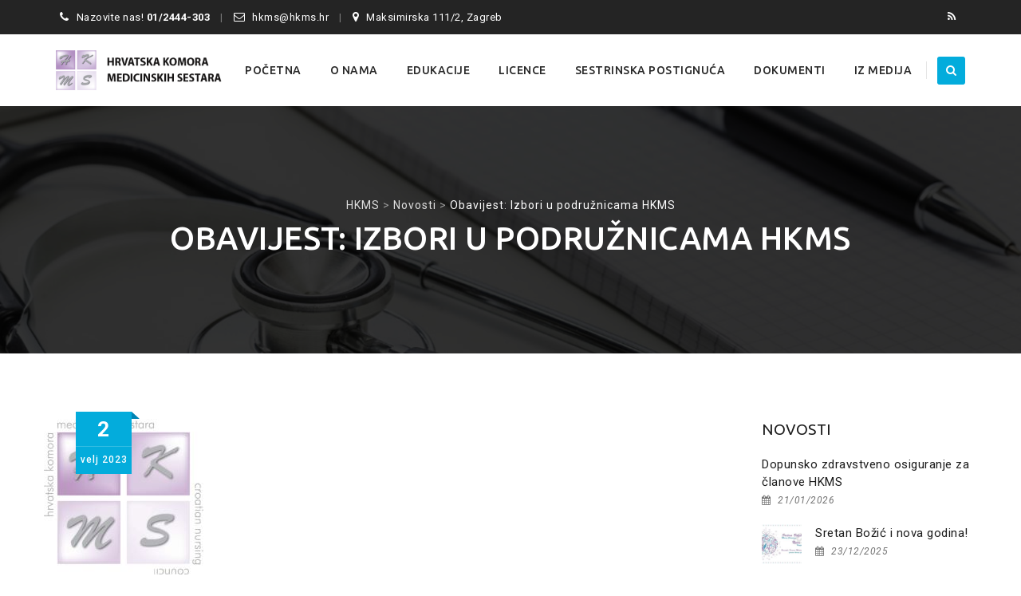

--- FILE ---
content_type: text/html; charset=UTF-8
request_url: https://www.hkms.hr/arhiva/8973
body_size: 50120
content:
<!DOCTYPE html>
<!--[if IE 7]>
<html class="ie ie7" lang="hr">
<![endif]-->
<!--[if IE 8]>
<html class="ie ie8" lang="hr">
<![endif]-->
<!--[if !(IE 7) | !(IE 8)  ]><!-->
<html lang="hr">
<!--<![endif]-->
<head>
<meta charset="UTF-8">
<meta name="viewport" content="width=device-width, initial-scale=1">
<link rel="profile" href="http://gmpg.org/xfn/11">
<link rel="pingback" href="https://www.hkms.hr/xmlrpc.php">
<title>Obavijest: Izbori u podružnicama HKMS &#8211; HKMS</title>
<link rel='dns-prefetch' href='//fonts.googleapis.com' />
<link rel='dns-prefetch' href='//s.w.org' />
<link rel="alternate" type="application/rss+xml" title="HKMS &raquo; Kanal" href="https://www.hkms.hr/feed" />
<!-- This site uses the Google Analytics by MonsterInsights plugin v7.14.0 - Using Analytics tracking - https://www.monsterinsights.com/ -->
<script type="text/javascript" data-cfasync="false">
    (window.gaDevIds=window.gaDevIds||[]).push("dZGIzZG");
	var mi_version         = '7.14.0';
	var mi_track_user      = true;
	var mi_no_track_reason = '';
	
	var disableStr = 'ga-disable-UA-187559075-1';

	/* Function to detect opted out users */
	function __gaTrackerIsOptedOut() {
		return document.cookie.indexOf(disableStr + '=true') > -1;
	}

	/* Disable tracking if the opt-out cookie exists. */
	if ( __gaTrackerIsOptedOut() ) {
		window[disableStr] = true;
	}

	/* Opt-out function */
	function __gaTrackerOptout() {
	  document.cookie = disableStr + '=true; expires=Thu, 31 Dec 2099 23:59:59 UTC; path=/';
	  window[disableStr] = true;
	}

	if ( 'undefined' === typeof gaOptout ) {
		function gaOptout() {
			__gaTrackerOptout();
		}
	}
	
	if ( mi_track_user ) {
		(function(i,s,o,g,r,a,m){i['GoogleAnalyticsObject']=r;i[r]=i[r]||function(){
			(i[r].q=i[r].q||[]).push(arguments)},i[r].l=1*new Date();a=s.createElement(o),
			m=s.getElementsByTagName(o)[0];a.async=1;a.src=g;m.parentNode.insertBefore(a,m)
		})(window,document,'script','//www.google-analytics.com/analytics.js','__gaTracker');

		__gaTracker('create', 'UA-187559075-1', 'auto');
		__gaTracker('set', 'forceSSL', true);
		__gaTracker('require', 'displayfeatures');
		__gaTracker('require', 'linkid', 'linkid.js');
		__gaTracker('send','pageview');
	} else {
		console.log( "" );
		(function() {
			/* https://developers.google.com/analytics/devguides/collection/analyticsjs/ */
			var noopfn = function() {
				return null;
			};
			var noopnullfn = function() {
				return null;
			};
			var Tracker = function() {
				return null;
			};
			var p = Tracker.prototype;
			p.get = noopfn;
			p.set = noopfn;
			p.send = noopfn;
			var __gaTracker = function() {
				var len = arguments.length;
				if ( len === 0 ) {
					return;
				}
				var f = arguments[len-1];
				if ( typeof f !== 'object' || f === null || typeof f.hitCallback !== 'function' ) {
					console.log( 'Not running function __gaTracker(' + arguments[0] + " ....) because you are not being tracked. " + mi_no_track_reason );
					return;
				}
				try {
					f.hitCallback();
				} catch (ex) {

				}
			};
			__gaTracker.create = function() {
				return new Tracker();
			};
			__gaTracker.getByName = noopnullfn;
			__gaTracker.getAll = function() {
				return [];
			};
			__gaTracker.remove = noopfn;
			window['__gaTracker'] = __gaTracker;
					})();
		}
</script>
<!-- / Google Analytics by MonsterInsights -->
		<script type="text/javascript">
			window._wpemojiSettings = {"baseUrl":"https:\/\/s.w.org\/images\/core\/emoji\/13.0.0\/72x72\/","ext":".png","svgUrl":"https:\/\/s.w.org\/images\/core\/emoji\/13.0.0\/svg\/","svgExt":".svg","source":{"concatemoji":"https:\/\/www.hkms.hr\/wp-includes\/js\/wp-emoji-release.min.js?ver=5.5.11"}};
			!function(e,a,t){var n,r,o,i=a.createElement("canvas"),p=i.getContext&&i.getContext("2d");function s(e,t){var a=String.fromCharCode;p.clearRect(0,0,i.width,i.height),p.fillText(a.apply(this,e),0,0);e=i.toDataURL();return p.clearRect(0,0,i.width,i.height),p.fillText(a.apply(this,t),0,0),e===i.toDataURL()}function c(e){var t=a.createElement("script");t.src=e,t.defer=t.type="text/javascript",a.getElementsByTagName("head")[0].appendChild(t)}for(o=Array("flag","emoji"),t.supports={everything:!0,everythingExceptFlag:!0},r=0;r<o.length;r++)t.supports[o[r]]=function(e){if(!p||!p.fillText)return!1;switch(p.textBaseline="top",p.font="600 32px Arial",e){case"flag":return s([127987,65039,8205,9895,65039],[127987,65039,8203,9895,65039])?!1:!s([55356,56826,55356,56819],[55356,56826,8203,55356,56819])&&!s([55356,57332,56128,56423,56128,56418,56128,56421,56128,56430,56128,56423,56128,56447],[55356,57332,8203,56128,56423,8203,56128,56418,8203,56128,56421,8203,56128,56430,8203,56128,56423,8203,56128,56447]);case"emoji":return!s([55357,56424,8205,55356,57212],[55357,56424,8203,55356,57212])}return!1}(o[r]),t.supports.everything=t.supports.everything&&t.supports[o[r]],"flag"!==o[r]&&(t.supports.everythingExceptFlag=t.supports.everythingExceptFlag&&t.supports[o[r]]);t.supports.everythingExceptFlag=t.supports.everythingExceptFlag&&!t.supports.flag,t.DOMReady=!1,t.readyCallback=function(){t.DOMReady=!0},t.supports.everything||(n=function(){t.readyCallback()},a.addEventListener?(a.addEventListener("DOMContentLoaded",n,!1),e.addEventListener("load",n,!1)):(e.attachEvent("onload",n),a.attachEvent("onreadystatechange",function(){"complete"===a.readyState&&t.readyCallback()})),(n=t.source||{}).concatemoji?c(n.concatemoji):n.wpemoji&&n.twemoji&&(c(n.twemoji),c(n.wpemoji)))}(window,document,window._wpemojiSettings);
		</script>
		<style type="text/css">
img.wp-smiley,
img.emoji {
	display: inline !important;
	border: none !important;
	box-shadow: none !important;
	height: 1em !important;
	width: 1em !important;
	margin: 0 .07em !important;
	vertical-align: -0.1em !important;
	background: none !important;
	padding: 0 !important;
}
</style>
	<link rel='stylesheet' id='modal_survey_style-css'  href='https://www.hkms.hr/wp-content/plugins/modal_survey/templates/assets/css/modal_survey.css?ver=1.9.8.9' type='text/css' media='all' />
<link rel='stylesheet' id='circliful_style-css'  href='https://www.hkms.hr/wp-content/plugins/modal_survey/templates/assets/css/jquery.circliful.css?ver=1.9.8.9' type='text/css' media='all' />
<link rel='stylesheet' id='wp-block-library-css'  href='https://www.hkms.hr/wp-includes/css/dist/block-library/style.min.css?ver=5.5.11' type='text/css' media='all' />
<link rel='stylesheet' id='contact-form-7-css'  href='https://www.hkms.hr/wp-content/plugins/contact-form-7/includes/css/styles.css?ver=5.3.2' type='text/css' media='all' />
<link rel='stylesheet' id='rs-plugin-settings-css'  href='https://www.hkms.hr/wp-content/plugins/revslider/public/assets/css/settings.css?ver=5.2.6' type='text/css' media='all' />
<style id='rs-plugin-settings-inline-css' type='text/css'>
#rs-demo-id {}
</style>
<link rel='stylesheet' id='monsterinsights-popular-posts-style-css'  href='https://www.hkms.hr/wp-content/plugins/google-analytics-for-wordpress/assets/css/frontend.min.css?ver=7.14.0' type='text/css' media='all' />
<link rel='stylesheet' id='dashicons-css'  href='https://www.hkms.hr/wp-includes/css/dashicons.min.css?ver=5.5.11' type='text/css' media='all' />
<link rel='stylesheet' id='hint-css'  href='https://www.hkms.hr/wp-content/themes/apicona/assets/hint/hint.min.css?ver=5.5.11' type='text/css' media='all' />
<link rel='stylesheet' id='mCustomScrollbar-css'  href='https://www.hkms.hr/wp-content/themes/apicona/assets/malihu-custom-scrollbar/jquery.mCustomScrollbar.min.css?ver=5.5.11' type='text/css' media='all' />
<link rel='stylesheet' id='flexslider-css'  href='https://www.hkms.hr/wp-content/plugins/js_composer/assets/lib/bower/flexslider/flexslider.min.css?ver=4.12.1' type='text/css' media='all' />
<link rel='stylesheet' id='nivo-slider-css-css'  href='https://www.hkms.hr/wp-content/plugins/js_composer/assets/lib/bower/nivoslider/nivo-slider.min.css?ver=4.12.1' type='text/css' media='all' />
<link rel='stylesheet' id='nivo-slider-theme-css'  href='https://www.hkms.hr/wp-content/plugins/js_composer/assets/lib/bower/nivoslider/themes/default/default.min.css?ver=4.12.1' type='text/css' media='all' />
<link rel='stylesheet' id='fontawesome-css'  href='https://www.hkms.hr/wp-content/themes/apicona/css/fonticon-library/font-awesome/css/kwayy-font-awesome.css?ver=5.5.11' type='text/css' media='all' />
<link rel='stylesheet' id='font-awesome-css'  href='https://www.hkms.hr/wp-content/plugins/js_composer/assets/lib/bower/font-awesome/css/font-awesome.min.css?ver=4.12.1' type='text/css' media='all' />
<link rel='stylesheet' id='tm-social-icon-library-css'  href='https://www.hkms.hr/wp-content/themes/apicona/assets/tm-social-icons/css/tm-social-icon.css?ver=5.5.11' type='text/css' media='all' />
<link rel='stylesheet' id='owl-carousel-css'  href='https://www.hkms.hr/wp-content/themes/apicona/assets/owl-carousel/assets/owl.carousel.css?ver=5.5.11' type='text/css' media='all' />
<link rel='stylesheet' id='prettyphoto-css'  href='https://www.hkms.hr/wp-content/plugins/js_composer/assets/lib/prettyphoto/css/prettyPhoto.min.css?ver=4.12.1' type='text/css' media='all' />
<link rel='stylesheet' id='bootstrap-css'  href='https://www.hkms.hr/wp-content/themes/apicona/css/bootstrap-adv.min.css?ver=5.5.11' type='text/css' media='all' />
<link rel='stylesheet' id='multi-columns-row-css'  href='https://www.hkms.hr/wp-content/themes/apicona/css/multi-columns-row.min.css?ver=5.5.11' type='text/css' media='all' />
<link rel='stylesheet' id='bootstrap-theme-css'  href='https://www.hkms.hr/wp-content/themes/apicona/css/bootstrap-theme.min.css?ver=5.5.11' type='text/css' media='all' />
<link rel='stylesheet' id='theme-base-style-css'  href='https://www.hkms.hr/wp-content/themes/apicona/css/base-adv.css?ver=5.5.11' type='text/css' media='all' />
<link rel='stylesheet' id='js_composer_front-css'  href='https://www.hkms.hr/wp-content/plugins/js_composer/assets/css/js_composer.min.css?ver=4.12.1' type='text/css' media='all' />
<link rel='stylesheet' id='apicona-main-style-css'  href='https://www.hkms.hr/wp-content/themes/apicona/css/main-adv.css?ver=5.5.11' type='text/css' media='all' />
<link rel='stylesheet' id='apicona-dynamic-style-css'  href='https://www.hkms.hr/wp-content/themes/apicona/css/dynamic-style-adv.css?ver=5.5.11' type='text/css' media='all' />
<!--[if lt IE 10]>
<link rel='stylesheet' id='apicona-ie-css'  href='https://www.hkms.hr/wp-content/themes/apicona/css/ie-adv.css?ver=5.5.11' type='text/css' media='all' />
<![endif]-->
<link rel='stylesheet' id='apicona-responsive-style-css'  href='https://www.hkms.hr/wp-content/themes/apicona/css/responsive-adv.css?ver=5.5.11' type='text/css' media='all' />
<link rel='stylesheet' id='redux-google-fonts-apicona-css'  href='https://fonts.googleapis.com/css?family=Roboto%3A400%2C300%2C500%7CUbuntu%3A400%2C500&#038;ver=1679667509' type='text/css' media='all' />
<script type='text/javascript' src='https://www.hkms.hr/wp-includes/js/jquery/jquery.js?ver=1.12.4-wp' id='jquery-core-js'></script>
<script type='text/javascript' src='https://www.hkms.hr/wp-content/plugins/modal_survey/templates/assets/js/jquery.visible.min.js?ver=1.10.2' id='jquery-visible-js'></script>
<script type='text/javascript' src='https://www.hkms.hr/wp-content/plugins/modal_survey/templates/assets/js/Chart.min.js?ver=1.10.2' id='jquery-chartjs-js'></script>
<script type='text/javascript' src='https://www.hkms.hr/wp-content/plugins/modal_survey/templates/assets/js/modal_survey_answer.min.js?ver=1.9.8.9' id='modal_survey_answer_script-js'></script>
<script type='text/javascript' src='https://www.hkms.hr/wp-content/plugins/modal_survey/templates/assets/js/modal_survey.min.js?ver=1.9.8.9' id='modal_survey_script-js'></script>
<script type='text/javascript' src='https://www.hkms.hr/wp-content/plugins/modal_survey/templates/assets/js/jquery.circliful.min.js?ver=1.0.2' id='jquery-circliful-js'></script>
<script type='text/javascript' id='monsterinsights-frontend-script-js-extra'>
/* <![CDATA[ */
var monsterinsights_frontend = {"js_events_tracking":"true","download_extensions":"doc,pdf,ppt,zip,xls,docx,pptx,xlsx","inbound_paths":"[{\"path\":\"\\\/go\\\/\",\"label\":\"affiliate\"},{\"path\":\"\\\/recommend\\\/\",\"label\":\"affiliate\"}]","home_url":"https:\/\/www.hkms.hr","hash_tracking":"false"};
/* ]]> */
</script>
<script type='text/javascript' src='https://www.hkms.hr/wp-content/plugins/google-analytics-for-wordpress/assets/js/frontend.min.js?ver=7.14.0' id='monsterinsights-frontend-script-js'></script>
<script type='text/javascript' src='https://www.hkms.hr/wp-content/plugins/revslider/public/assets/js/jquery.themepunch.tools.min.js?ver=5.2.6' id='tp-tools-js'></script>
<script type='text/javascript' src='https://www.hkms.hr/wp-content/plugins/revslider/public/assets/js/jquery.themepunch.revolution.min.js?ver=5.2.6' id='revmin-js'></script>
<script type='text/javascript' src='https://www.hkms.hr/wp-content/themes/apicona/js/jquery.sticky.js?ver=5.5.11' id='sticky-js'></script>
<script type='text/javascript' src='https://www.hkms.hr/wp-content/themes/apicona/js/jquery.matchHeight-min.js?ver=5.5.11' id='jquery-match-height-js'></script>
<script type='text/javascript' src='https://www.hkms.hr/wp-content/themes/apicona/js/SmoothScroll.js?ver=5.5.11' id='SmoothScroll-js'></script>
<link rel="https://api.w.org/" href="https://www.hkms.hr/wp-json/" /><link rel="alternate" type="application/json" href="https://www.hkms.hr/wp-json/wp/v2/posts/8973" /><link rel="EditURI" type="application/rsd+xml" title="RSD" href="https://www.hkms.hr/xmlrpc.php?rsd" />
<link rel="wlwmanifest" type="application/wlwmanifest+xml" href="https://www.hkms.hr/wp-includes/wlwmanifest.xml" /> 
<link rel='prev' title='Podružnica HKMS Splitsko-dalmatinske županije: Održana javnozdravstvena akcija' href='https://www.hkms.hr/arhiva/8946' />
<link rel='next' title='Podružnica HKMS Sisačko-moslavačke županije: 50 milijuna koraka za epilepsiju“ u Sisku i na Moslavačkoj gori' href='https://www.hkms.hr/arhiva/8984' />
<meta name="generator" content="WordPress 5.5.11" />
<link rel="canonical" href="https://www.hkms.hr/arhiva/8973" />
<link rel='shortlink' href='https://www.hkms.hr/?p=8973' />
<link rel="alternate" type="application/json+oembed" href="https://www.hkms.hr/wp-json/oembed/1.0/embed?url=https%3A%2F%2Fwww.hkms.hr%2Farhiva%2F8973" />
<link rel="alternate" type="text/xml+oembed" href="https://www.hkms.hr/wp-json/oembed/1.0/embed?url=https%3A%2F%2Fwww.hkms.hr%2Farhiva%2F8973&#038;format=xml" />
<script>
  (function(i,s,o,g,r,a,m){i['GoogleAnalyticsObject']=r;i[r]=i[r]||function(){
  (i[r].q=i[r].q||[]).push(arguments)},i[r].l=1*new Date();a=s.createElement(o),
  m=s.getElementsByTagName(o)[0];a.async=1;a.src=g;m.parentNode.insertBefore(a,m)
  })(window,document,'script','https://www.google-analytics.com/analytics.js','ga');

  ga('create', 'UA-87615631-1', 'auto');
  ga('send', 'pageview');

</script>	
	<script type="text/javascript">
		var tm_breakpoint = 1200;
	</script>
	
		<script type="text/javascript">	var ajaxurl = 'https://www.hkms.hr/wp-admin/admin-ajax.php';	</script><meta name="generator" content="Powered by Visual Composer - drag and drop page builder for WordPress."/>
<!--[if lte IE 9]><link rel="stylesheet" type="text/css" href="https://www.hkms.hr/wp-content/plugins/js_composer/assets/css/vc_lte_ie9.min.css" media="screen"><![endif]--><!--[if IE  8]><link rel="stylesheet" type="text/css" href="https://www.hkms.hr/wp-content/plugins/js_composer/assets/css/vc-ie8.min.css" media="screen"><![endif]--><meta name="apple-mobile-web-app-title" content="HKMS">
<meta name="application-name" content="HKMS">
<meta name="msapplication-TileColor" content="#ffffff">
<meta name="generator" content="Powered by Slider Revolution 5.2.6 - responsive, Mobile-Friendly Slider Plugin for WordPress with comfortable drag and drop interface." />
<link href="https://fonts.googleapis.com/css?family=Roboto+Condensed:400,300italic,400italic,300,700,700italic&subset=latin,greek,cyrillic-ext,latin-ext,cyrillic,vietnamese" rel="stylesheet" type="text/css">
			<link href="https://fonts.googleapis.com/css?family=Lora&subset=latin,latin-ext,cyrillic" rel="stylesheet" type="text/css"><style type="text/css" title="dynamic-css" class="options-output">body{background-color:#ffffff;background-size:cover;}body{background-color:#ffffff;}body{font-family:Roboto,'Trebuchet MS', Helvetica, sans-serif;line-height:22px;letter-spacing:0.5px;font-weight:400;font-style:normal;color:#676767;font-size:15px;}a{color:#1c1c1c;}a:hover{color:#e13e20;}h1{font-family:Ubuntu,'Trebuchet MS', Helvetica, sans-serif;line-height:34px;letter-spacing:1px;font-weight:400;font-style:normal;color:#1c1c1c;font-size:30px;}h2{font-family:Ubuntu,'Trebuchet MS', Helvetica, sans-serif;line-height:30px;letter-spacing:1px;font-weight:400;font-style:normal;color:#1c1c1c;font-size:25px;}h3{font-family:Ubuntu,'Trebuchet MS', Helvetica, sans-serif;line-height:30px;font-weight:400;font-style:normal;color:#1c1c1c;font-size:22px;}h4{font-family:Ubuntu,'Trebuchet MS', Helvetica, sans-serif;line-height:25px;font-weight:400;font-style:normal;color:#1c1c1c;font-size:18px;}h5{font-family:Ubuntu,'Trebuchet MS', Helvetica, sans-serif;line-height:18px;font-weight:400;font-style:normal;color:#1c1c1c;font-size:16px;}h6{font-family:Ubuntu,'Trebuchet MS', Helvetica, sans-serif;line-height:16px;letter-spacing:1px;font-weight:400;font-style:normal;color:#1c1c1c;font-size:14px;}.tm-element-heading-wrapper h2{font-family:Ubuntu,'Trebuchet MS', Helvetica, sans-serif;line-height:30px;letter-spacing:1px;font-weight:500;font-style:normal;color:#131313;font-size:25px;}.tm-element-heading-wrapper h4{font-family:Roboto;line-height:25px;letter-spacing:0.5px;font-weight:300;font-style:normal;color:#676767;font-size:19px;}body .widget .widget-title, body .widget .widgettitle, #navbar #site-navigation .mega-menu-wrap .mega-menu.mega-menu-horizontal .mega-sub-menu > li.mega-menu-item > h4.mega-block-title{font-family:Ubuntu,'Trebuchet MS', Helvetica, sans-serif;text-transform:uppercase;line-height:26px;letter-spacing:0.5px;font-weight:400;font-style:normal;color:#1c1c1c;font-size:19px;}.woocommerce button.button, .woocommerce-page button.button, input, .vc_btn, .vc_btn3, .woocommerce-page a.button, .button, .wpb_button, button, .woocommerce input.button, .woocommerce-page input.button, .tp-button.big, .woocommerce #content input.button, .woocommerce #respond input#submit, .woocommerce a.button, .woocommerce button.button, .woocommerce input.button, .woocommerce-page #content input.button, .woocommerce-page #respond input#submit, .woocommerce-page a.button, .woocommerce-page button.button, .woocommerce-page input.button, .thememount-post-readmore a{font-family:Roboto,'Trebuchet MS', Helvetica, sans-serif;text-transform:uppercase;letter-spacing:1px;font-weight:500;font-style:normal;}.wpb_tabs_nav a.ui-tabs-anchor, body .wpb_accordion .wpb_accordion_wrapper .wpb_accordion_header a, .vc_progress_bar .vc_label, .vc_tta.vc_general .vc_tta-tab > a{font-family:Ubuntu,'Trebuchet MS', Helvetica, sans-serif;font-weight:400;font-style:normal;}div.tm-titlebar-wrapper{background-repeat:no-repeat;background-size:cover;background-position:center center;background-image:url('http://www.hkms.hr/new/wp-content/themes/apicona/images/titlebar_image_adv.jpg');}.tm-titlebar-main h1.entry-title{font-family:Ubuntu,'Trebuchet MS', Helvetica, sans-serif;text-transform:uppercase;line-height:40px;letter-spacing:0.5px;font-weight:500;font-style:normal;font-size:40px;}.tm-titlebar-main h3.tm-subtitle{font-family:Roboto;text-transform:none;line-height:30px;letter-spacing:1px;font-weight:400;font-style:normal;font-size:20px;}.tm-titlebar-wrapper .breadcrumb-wrapper, .breadcrumb-wrapper a{font-family:Roboto;text-transform:none;line-height:20px;letter-spacing:1px;font-weight:400;font-style:normal;font-size:14px;}body.thememount-header-style-3 .is-sticky #navbar{background-color:#ffffff;}.header-controls .thememount-header-cart-link-wrapper a .thememount-cart-qty, #navbar #site-navigation div.nav-menu > ul > li > a, #navbar #site-navigation .mega-menu-wrap .mega-menu.mega-menu-horizontal > li.mega-menu-item > a{font-family:Ubuntu;text-transform:uppercase;line-height:35px;letter-spacing:0.5px;font-weight:500;font-style:normal;color:#282828;font-size:14px;}ul.nav-menu li ul li a, div.nav-menu > ul li ul li a, #navbar #site-navigation .mega-menu-wrap .mega-menu.mega-menu-horizontal .mega-sub-menu a, #navbar #site-navigation .mega-menu-wrap .mega-menu.mega-menu-horizontal .mega-sub-menu a:hover, #navbar #site-navigation .mega-menu-wrap .mega-menu.mega-menu-horizontal .mega-sub-menu a:focus, #navbar #site-navigation .mega-menu-wrap .mega-menu.mega-menu-horizontal .mega-sub-menu a.mega-menu-link, #navbar #site-navigation .mega-menu-wrap .mega-menu.mega-menu-horizontal .mega-sub-menu a.mega-menu-link:hover, #navbar #site-navigation .mega-menu-wrap .mega-menu.mega-menu-horizontal .mega-sub-menu a.mega-menu-link:focus, #navbar #site-navigation .mega-menu-wrap .mega-menu.mega-menu-horizontal .mega-sub-menu > li.mega-menu-item-type-widget{font-family:Roboto,'Trebuchet MS', Helvetica, sans-serif;text-transform:uppercase;line-height:20px;letter-spacing:0.5px;font-weight:400;font-style:normal;color:#ffffff;font-size:12px;}ul.nav-menu li ul, div.nav-menu > ul .children, #navbar #site-navigation .mega-menu-wrap .mega-menu.mega-menu-horizontal .mega-sub-menu, #navbar #site-navigation .mega-menu-wrap .mega-menu.mega-menu-horizontal .mega-sub-menu a:hover, 
#navbar #site-navigation .mega-menu-wrap .mega-menu.mega-menu-horizontal .mega-sub-menu li:hover > a, #navbar #site-navigation .mega-menu-wrap .mega-menu.mega-menu-horizontal .mega-sub-menu a, #navbar #site-navigation .mega-menu-wrap .mega-menu.mega-menu-horizontal .mega-sub-menu a.mega-menu-link:hover, 
#navbar #site-navigation .mega-menu-wrap .mega-menu.mega-menu-horizontal .mega-sub-menu li:hover > a.mega-menu-link, #navbar #site-navigation .mega-menu-wrap .mega-menu.mega-menu-horizontal .mega-sub-menu a.mega-menu-link{background-color:#222222;}#navbar #site-navigation .mega-menu-wrap .mega-menu.mega-menu-horizontal .mega-sub-menu > li.mega-menu-item > h4.mega-block-title{font-family:Ubuntu,'Trebuchet MS', Helvetica, sans-serif;line-height:20px;letter-spacing:1px;font-weight:500;font-style:normal;color:#ffffff;font-size:16px;}#page footer.site-footer > div.footer{background-repeat:no-repeat;background-size:cover;background-position:center top;background-image:url('http://www.hkms.hr/new/wp-content/themes/apicona/images/footer_image.jpg');}#page footer.site-footer > div.footer > div.footer-inner{background-color:rgba(37,37,37,0.97);}#page footer.site-footer .site-info{background-repeat:no-repeat;background-size:cover;background-position:center top;}#page footer.site-footer .site-info-overlay{background-color:rgba(33,33,33,0.97);}</style><noscript><style type="text/css"> .wpb_animate_when_almost_visible { opacity: 1; }</style></noscript><style type="text/css">/** Mega Menu CSS: fs **/</style>

<!--[if lt IE 9]>
	<script src="https://www.hkms.hr/wp-content/themes/apicona/js/html5.js"></script>
<![endif]-->

</head>

<body class="post-template-default single single-post postid-8973 single-format-standard thememount-responsive-on thememount-wide thememount-header-style-1 tm-header-overlay thememount-sidebar-right thememount-maxmegamenu-active apicona-v12-2-0 kwayy-responsive-on wpb-js-composer js-comp-ver-4.12.1 vc_responsive">


<div class="tm-page-loader-wrapper" style="background: #fff url('https://www.hkms.hr/wp-content/themes/apicona/images/loader1.gif') no-repeat center center"></div>
<div class="main-holder animsition">
<div id="page" class="hfeed site">
<header id="masthead" class="site-header">
<div><style type="text/css" scoped>.thememount-topbar, .thememount-topbar .top-contact i{background-color:#242424 !important;}</style>
			<div class="thememount-topbar thememount-topbar-textcolor-white thememount-topbar-bgcolor-custom">
				<div class="container">					
						<div class="table-row"><div class="thememount-tb-left-content thememount-flexible-width-left"><ul class="top-contact"><li><i class="kwicon-fa-phone"></i>Nazovite nas! <strong>01/2444-303</strong></li><li><i class="kwicon-fa-envelope-o"></i>hkms@hkms.hr</li><li><i class="kwicon-fa-map-marker"></i>Maksimirska 111/2, Zagreb</li></ul></div><div class="thememount-tb-right-content thememount-flexible-width-right"><div class="thememount-social-links-wrapper"><ul class="social-icons"><li class="rss"><a target="_blank" href="https://www.hkms.hr/feed" class="hint--bottom" data-hint="RSS"><i class="tm-social-icon-rss"></i></a></li></ul></div></div></div> <!-- .table-row -->					
				</div>
			</div></div>  <div class="headerblock tm-mmenu-active-color-skin tm-dmenu-active-color-skin tm-dmenu-sep-white tm-dmenu-v-sep-white">
    
    
    <div id="stickable-header" class="header-inner masthead-header-stickyOnScroll tm-dark-header">
      <div class="container">
        <div class="headercontent clearfix">
		
		
				
		
			<div class="headerlogo thememount-logotype-image tm-stickylogo-no"> <span class="site-title"> <a class="home-link" href="https://www.hkms.hr/" title="HKMS" rel="home">
								<img class="thememount-logo-img standardlogo" src="https://www.hkms.hr/wp-content/uploads/2016/10/hkms_logo.png" alt="HKMS" width="312" height="75">
												</a> </span>
				<h2 class="site-description">
				  Hrvatska Komora Medicinskih Sestara				</h2>
			</div>
			
			
						
		
		
		
		
		
					
			
		
		
		
		
		
		
					
		
	
          
                    <div id="navbar" class="k_searchbutton">
            <nav id="site-navigation" class="navigation main-navigation" data-sticky-height="80">
              
			  
			  
			  <div class="header-controls"><div class="search_box"> <a href="#"><i class="fa fa-search"></i></a> </div></div>			  
			  
			  
			  
              <h3 class="menu-toggle">
                <span>Toggle menu</span><i class="fa fa-bars"></i>              </h3>
              <a class="screen-reader-text skip-link" href="#content" title="Skip to content">
              Skip to content              </a>
              <div class="nav-menu"><ul id="menu-main-menu" class="nav-menu"><li id="menu-item-4007" class="menu-item menu-item-type-post_type menu-item-object-page menu-item-home menu-item-4007"><a href="https://www.hkms.hr/">Početna</a></li>
<li id="menu-item-4146" class="menu-item menu-item-type-custom menu-item-object-custom menu-item-has-children menu-item-4146"><a href="#">O nama</a>
<ul class="sub-menu">
	<li id="menu-item-4066" class="menu-item menu-item-type-post_type menu-item-object-page menu-item-4066"><a href="https://www.hkms.hr/hrvatska-komora-medicinskih-sestara">Hrvatska komora medicinskih sestara</a></li>
	<li id="menu-item-9041" class="menu-item menu-item-type-custom menu-item-object-custom menu-item-9041"><a href="http://www.hkms.hr/izvrsni-odbor-hrvatske-komore-medicinskih-sestara">Izvršni odbor Hrvatske komore medicinskih sestara</a></li>
	<li id="menu-item-4035" class="menu-item menu-item-type-post_type menu-item-object-page menu-item-4035"><a href="https://www.hkms.hr/vijece-i-podruznice">Vijeće Hrvatske komore medicinskih sestara</a></li>
	<li id="menu-item-7819" class="menu-item menu-item-type-post_type menu-item-object-page menu-item-7819"><a href="https://www.hkms.hr/strucno-vijece-hrvatske-komore-medicinskih-sestara">STRUČNO VIJEĆE HRVATSKE KOMORE MEDICINSKIH SESTARA</a></li>
	<li id="menu-item-4085" class="menu-item menu-item-type-post_type menu-item-object-page menu-item-4085"><a href="https://www.hkms.hr/podruznice-hrvatske-komore-medicinskih-sestara">Podružnice Hrvatske komore medicinskih sestara</a></li>
	<li id="menu-item-4084" class="menu-item menu-item-type-post_type menu-item-object-page menu-item-4084"><a href="https://www.hkms.hr/povjerenstva-hrvatske-komore-medicinskih-sestara">Povjerenstva Hrvatske komore medicinskih sestara</a></li>
	<li id="menu-item-7826" class="menu-item menu-item-type-post_type menu-item-object-page menu-item-7826"><a href="https://www.hkms.hr/nadzorni-odbor">NADZORNI ODBOR</a></li>
	<li id="menu-item-7834" class="menu-item menu-item-type-post_type menu-item-object-page menu-item-7834"><a href="https://www.hkms.hr/delegati-u-skupstini-hkms">DELEGATI U SKUPŠTINI HKMS</a></li>
	<li id="menu-item-7835" class="menu-item menu-item-type-post_type menu-item-object-page menu-item-7835"><a href="https://www.hkms.hr/sud-komore">Sud Komore</a></li>
	<li id="menu-item-8201" class="menu-item menu-item-type-post_type menu-item-object-page menu-item-8201"><a href="https://www.hkms.hr/novosti-iz-podruznica">Novosti iz podružnica</a></li>
	<li id="menu-item-4358" class="menu-item menu-item-type-post_type menu-item-object-page menu-item-4358"><a href="https://www.hkms.hr/pravo-na-pristup-informacijama">Pravo na pristup informacijama</a></li>
	<li id="menu-item-7127" class="menu-item menu-item-type-post_type menu-item-object-page menu-item-7127"><a href="https://www.hkms.hr/izjava-o-digitalnoj-pristupacnosti">IZJAVA O DIGITALNOJ PRISTUPAČNOSTI</a></li>
	<li id="menu-item-4365" class="menu-item menu-item-type-post_type menu-item-object-page menu-item-4365"><a href="https://www.hkms.hr/kontakti">Kontakti</a></li>
</ul>
</li>
<li id="menu-item-4054" class="menu-item menu-item-type-post_type menu-item-object-page menu-item-has-children menu-item-4054"><a href="https://www.hkms.hr/planovi-edukacije">Edukacije</a>
<ul class="sub-menu">
	<li id="menu-item-9760" class="menu-item menu-item-type-post_type menu-item-object-page menu-item-9760"><a href="https://www.hkms.hr/vrednovani-strucni-skupovi">Vrednovani stručni skupovi</a></li>
</ul>
</li>
<li id="menu-item-4053" class="menu-item menu-item-type-post_type menu-item-object-page menu-item-4053"><a href="https://www.hkms.hr/licence">Licence</a></li>
<li id="menu-item-5462" class="menu-item menu-item-type-post_type menu-item-object-page menu-item-5462"><a href="https://www.hkms.hr/sestrinska_postignuca">Sestrinska postignuća</a></li>
<li id="menu-item-4052" class="menu-item menu-item-type-post_type menu-item-object-page menu-item-4052"><a href="https://www.hkms.hr/dokumenti-i-propisi">Dokumenti</a></li>
<li id="menu-item-6807" class="menu-item menu-item-type-post_type menu-item-object-page menu-item-6807"><a href="https://www.hkms.hr/hkms_u_medijima">Iz medija</a></li>
</ul></div>            </nav>
            <!-- #site-navigation --> 
            
            <script type="text/javascript">
				/* Core JS code not depended on jQuery. We want to execute it fast before jQuery init. */
				if (document.getElementById("mega-menu-wrap-primary")) {
					var menu_toggle = document.getElementsByClassName('menu-toggle');
					menu_toggle[0].style.display = "none";
				}
			</script> 
          </div>
          		  
		  
				  
		  
		  
		  
          <!-- #navbar --> 
        </div>
        <!-- .row --> 
      </div>
	  
	        
    </div>
  </div>
  		
		<div>
			<style scoped> .tm-titlebar-wrapper{background-color:#000000 !important;}  .tm-titlebar-inner-wrapper{background-color:rgba(0,0,0,0.8) !important;} </style>			<div class="tm-titlebar-wrapper entry-header tm-without-subtitle tm-with-breadcrumb tm-without-proj-navigation tm-titlebar-with-bgimage tm-titlebar-bgcolor-custom tm-titlebar-textcolor-white tm-titlebar-align-default" >
				<div class="tm-titlebar-inner-wrapper">
					<div class="tm-titlebar-main">
						<div class="container">
							 <div class="breadcrumb-wrapper"><!-- Breadcrumb NavXT output --><span property="itemListElement" typeof="ListItem"><a property="item" typeof="WebPage" title="Go to HKMS." href="https://www.hkms.hr" class="home" ><span property="name">HKMS</span></a><meta property="position" content="1"></span> &gt; <span property="itemListElement" typeof="ListItem"><a property="item" typeof="WebPage" title="Go to the Novosti category archives." href="https://www.hkms.hr/arhiva/category/novosti" class="taxonomy category" ><span property="name">Novosti</span></a><meta property="position" content="2"></span> &gt; <span property="itemListElement" typeof="ListItem"><span property="name" class="post post-post current-item">Obavijest: Izbori u podružnicama HKMS</span><meta property="url" content="https://www.hkms.hr/arhiva/8973"><meta property="position" content="3"></span></div><div class="entry-title-wrapper">
							<h1 class="entry-title"> Obavijest: Izbori u podružnicama HKMS</h1>
							
						</div>						</div><!-- .container -->
					</div><!-- .tm-titlebar-main -->
				</div><!-- .tm-titlebar-inner-wrapper -->
			</div><!-- .tm-titlebar-wrapper -->
		</div>
		
		
		
		  
    
</header>
<!-- #masthead -->

<div id="main" class="site-main">
<div id="main-inner" class="site-main-inner clearfix">

<div class="container">
<div class="row">		

	<div id="primary" class="content-area col-md-9 col-lg-9 col-xs-12">
		<div id="content" class="site-content" role="main">

										
			
				
<article id="post-8973" class="post-8973 post type-post status-publish format-standard has-post-thumbnail hentry category-novosti category-novosti_iz_podruznica">
	<div class="thememount-post-wrapper">
      
    
		<div class="thememount-post-meta-date">
			
	
		<div class="thememount-entry-date">
			<time class="entry-date dateinfo" datetime="2023-02-02T11:26:55+01:00">
				<span class="date"> 2 </span>
				<span class="month"> velj </span>
				<span class="year"> 2023 </span>
			</time>
		</div>		</div><!-- .thememount-post-date -->
		
		<div class="thememount-blog-media entry-thumbnail"><img width="200" height="200" src="https://www.hkms.hr/wp-content/uploads/2021/01/HKMS-logo-mali.jpg" class="attachment-full size-full wp-post-image" alt="" loading="lazy" srcset="https://www.hkms.hr/wp-content/uploads/2021/01/HKMS-logo-mali.jpg 200w, https://www.hkms.hr/wp-content/uploads/2021/01/HKMS-logo-mali-150x150.jpg 150w" sizes="(max-width: 200px) 100vw, 200px" /></div>		<div class="postcontent">
			
			   
			<div class="thememount-postcontent-wrapper">
				<header class="entry-header">
																		<h2 class="entry-title">
															Obavijest: Izbori u podružnicama HKMS														</h2><!-- .entry-title -->
							<div class="thememount-meta-details"><div class="thememount-post-user"><i class="tm-social-icon-user-1"></i> <span class="author vcard"><a class="url fn n" href="https://www.hkms.hr/arhiva/author/hkms" title="View all posts by HKMS" rel="author">HKMS</a></span></div><span class="tm-date-wrapper"> <i class="tm-social-icon-calendar"></i> 2 velj 2023</span><span class="categories-links"><i class="tm-social-icon-folder"></i> <a href="https://www.hkms.hr/arhiva/category/novosti" rel="category tag">Novosti</a>, <a href="https://www.hkms.hr/arhiva/category/novosti_iz_podruznica" rel="category tag">Novosti iz podružnica</a></span></div>															</header><!-- .entry-header -->
		  
		  
								
					<div class="entry-content">
								
										
										
					
<p>Poštovane članice, poštovani članovi,</p>



<p>radi upražnjenih mjesta delegata Skupštine Hrvatske komore medicinskih sestara, Vijeće Hrvatske komore medicinskih sestara raspisalo je izbore za po <strong>jednog delegata</strong> <strong>za Skupštinu Hrvatske komore medicinskih sestara </strong>&nbsp;u sljedećim Podružnicama Hrvatske komore medicinskih sestara:</p>



<p>&#8211; <strong>Karlovačka županija</strong></p>



<p><strong>&#8211; Sisačko-moslavačka županija</strong></p>



<p><strong>&#8211; Splitsko-dalmatinska županija</strong></p>



<p><strong>&#8211; Šibensko-kninska županija</strong></p>



<p><strong>&#8211; Zadarska županija</strong></p>



<p><strong>Kandidature</strong> za izbor delegata kandidati trebaju dostaviti <strong>izravno Središnjem izbornom povjerenstvu na e-mail: </strong><a href="mailto:sip@hkms.hr"><strong>sip@hkms.hr</strong></a><strong> <u>do 10. veljače 2023</u>.</strong> godine. <strong>Kandidature se trebaju dostaviti na <u>Prilogu 1.</u> <u>Obrazac za podnošenje kandidature</u>. Uz Prilog 1. kandidati trebaju dostaviti i <u>Izjavu o prihvaćanju kandidature (Prilog 2.)</u>.  </strong>Spomenuti Prilozi mogu se isprintati sa <a href="http://www.hkms.hr/wp-content/uploads/2023/01/Obrasci-za-provodenje-izbora.pdf"><strong>http://www.hkms.hr/wp-content/uploads/2023/01/Obrasci-za-provodenje-izbora.pdf</strong></a></p>



<p>Sukladno zaprimljenim kandidaturama, a nakon provjere Središnjeg izbornog povjerenstva ispunjava li kandidat uvjete za izbor, Središnje izborno povjerenstvo će <strong><u>do 17. veljače 2023</u></strong>. sastaviti listu kandidata (Prilog III. Lista kandidata) koja će se dostaviti elektronskim putem predsjednicama/predsjednicima Podružnica HKMS u svrhu provođenja izbora na Skupštini Podružnice.</p>



<p>Sjednice Skupština u uvodno navedenim Podružnicama moraju se održati u roku od 30 dana od dana primitka Liste kandidata dostavljene od Središnjeg izbornog povjerenstva.</p>
													
			
										</div><!-- .entry-content -->
				</div> <!-- .thememount-post-right -->
				
					</div><!-- .postcontent -->
	</div><!-- .thememount-post-wrapper -->
	<div class="clearfix"></div>
</article><!-- #post-8973 --> 
	<nav class="navigation post-navigation">
		<div class="nav-links">
			<a href="https://www.hkms.hr/arhiva/8946" rel="prev"><span class="meta-nav"></span> Prethodna objava</a>			<a href="https://www.hkms.hr/arhiva/8984" rel="next">Sljedeća objava <span class="meta-nav"></span></a>		</div><!-- .nav-links -->
	</nav><!-- .navigation -->
	
			
		</div><!-- #content -->
	</div><!-- #primary -->

	
	
	
	<aside id="sidebar-right" class="widget-area col-md-3 col-lg-3 col-xs-12 sidebar" role="complementary">
					
		<aside id="kwayy-recent-posts-4" class="widget thememount_widget_recent_entries">		<h3 class="widget-title">Novosti</h3>		<ul>
					<li>
								<a href="https://www.hkms.hr/arhiva/11106">Dopunsko zdravstveno osiguranje za članove HKMS</a>
				<span class="post-date">21/01/2026</span>
			</li>
					<li>
									<a href="https://www.hkms.hr/arhiva/10874"><img width="150" height="150" src="https://www.hkms.hr/wp-content/uploads/2024/12/CESTITKA-2024-150x150.jpg" class="attachment-thumbnail size-thumbnail wp-post-image" alt="" loading="lazy" /></a>
									<a href="https://www.hkms.hr/arhiva/10874">Sretan Božić i nova godina!</a>
				<span class="post-date">23/12/2025</span>
			</li>
					<li>
								<a href="https://www.hkms.hr/arhiva/10847">Poziv na Skupštinu Podružnice HKMS Sisačko-moslavačke županije</a>
				<span class="post-date">12/12/2025</span>
			</li>
					<li>
									<a href="https://www.hkms.hr/arhiva/10837"><img width="150" height="150" src="https://www.hkms.hr/wp-content/uploads/2016/09/data-img-1-150x150.png" class="attachment-thumbnail size-thumbnail wp-post-image" alt="" loading="lazy" /></a>
									<a href="https://www.hkms.hr/arhiva/10837">Obavijest – termin – dopunska mjera provjere osposobljenosti / kompetentnosti</a>
				<span class="post-date">02/12/2025</span>
			</li>
				</ul>
		</aside>		
	</aside><!-- #sidebar-right -->
		
		
</div><!-- .row -->
</div><!-- .container -->

</div>
<!-- #main-inner -->
</div>
<!-- #main -->


<footer id="colophon" class="site-footer">

  
  
<div class="footer footer-text-color-white">
	<div class="footer-inner ">
	
				<div class="tm-footer-first-row container">
			<div class="row multi-columns-row">
						<div id="footer-top" class="sidebar-container" role="complementary">
					
			<div class="widget-area col-xs-12 col-sm-4 col-md-4 col-lg-4">
				<aside id="text-2" class="widget widget_text">			<div class="textwidget"><div class="tm-footer-info-box"><div class="wpb_column vc_column_container tm-col-textcolor-default tm-col-bgcolor-default vc_col-sm-12 "><div class="vc_column-inner "><div class="wpb_wrapper"><div
	class="vc_icon_element vc_icon_element-outer vc_icon_element-align-left">
	<div class="vc_icon_element-inner vc_icon_element-color-skincolor vc_icon_element-size-lg vc_icon_element-style- vc_icon_element-background-color-skincolor"><span class="vc_icon_element-icon fa fa-phone" ></span></div>
</div>
<div class="tm-element-heading-wrapper tm-heading-inner tm-element-align-left ">
<section class="vc_cta3-container">
	<div class="vc_general vc_cta3 vc_cta3-style-transparent vc_cta3-shape-rounded vc_cta3-align-left vc_cta3-color-classic vc_cta3-icon-size-md">
						<div class="vc_cta3_content-container">
									<div class="vc_cta3-content">
				<header class="vc_cta3-content-header">
										<h4 style="font-size: 14px;color: rgba(255,255,255,0.35);line-height: 20px;font-family:Roboto;font-weight:300;font-style:normal" class="vc_custom_heading">Imate pitanje? Nazovite nas</h4>
<h2 style="font-size: 17px;line-height: 30px" class="vc_custom_heading">+385 1 2444 303</h2>				</header>
							</div>
								</div>
					</div>
</section>

</div> <!-- .tm-element-heading-wrapper container --> </div></div></div></div></div>
		</aside>			</div><!-- .widget-area -->
			
						
			<div class="widget-area col-xs-12 col-sm-4 col-md-4 col-lg-4">
				<aside id="text-3" class="widget widget_text">			<div class="textwidget"><div class="tm-footer-info-box"><div class="wpb_column vc_column_container tm-col-textcolor-default tm-col-bgcolor-default vc_col-sm-12 "><div class="vc_column-inner "><div class="wpb_wrapper"><div
	class="vc_icon_element vc_icon_element-outer vc_icon_element-align-left">
	<div class="vc_icon_element-inner vc_icon_element-color-skincolor vc_icon_element-size-lg vc_icon_element-style- vc_icon_element-background-color-skincolor"><span class="vc_icon_element-icon fa fa-envelope-o" ></span></div>
</div>
<div class="tm-element-heading-wrapper tm-heading-inner tm-element-align-left ">
<section class="vc_cta3-container">
	<div class="vc_general vc_cta3 vc_cta3-style-transparent vc_cta3-shape-rounded vc_cta3-align-left vc_cta3-color-classic vc_cta3-icon-size-md">
						<div class="vc_cta3_content-container">
									<div class="vc_cta3-content">
				<header class="vc_cta3-content-header">
										<h4 style="font-size: 14px;color: rgba(255,255,255,0.35);line-height: 20px;font-family:Roboto;font-weight:300;font-style:normal" class="vc_custom_heading">Pošaljite upit na email</h4>
<h2 style="font-size: 17px;line-height: 30px" class="vc_custom_heading">hkms@hkms.hr</h2>				</header>
							</div>
								</div>
					</div>
</section>

</div> <!-- .tm-element-heading-wrapper container --> </div></div></div></div></div>
		</aside>			</div><!-- .widget-area -->
			
						
			<div class="widget-area col-xs-12 col-sm-4 col-md-4 col-lg-4">
				<aside id="text-4" class="widget widget_text">			<div class="textwidget"><div class="tm-footer-info-box"><div class="wpb_column vc_column_container tm-col-textcolor-default tm-col-bgcolor-default vc_col-sm-12 "><div class="vc_column-inner "><div class="wpb_wrapper"><div
	class="vc_icon_element vc_icon_element-outer vc_icon_element-align-left">
	<div class="vc_icon_element-inner vc_icon_element-color-skincolor vc_icon_element-size-lg vc_icon_element-style- vc_icon_element-background-color-skincolor"><span class="vc_icon_element-icon fa fa-map-marker" ></span></div>
</div>
<div class="tm-element-heading-wrapper tm-heading-inner tm-element-align-left ">
<section class="vc_cta3-container">
	<div class="vc_general vc_cta3 vc_cta3-style-transparent vc_cta3-shape-rounded vc_cta3-align-left vc_cta3-color-classic vc_cta3-icon-size-md">
						<div class="vc_cta3_content-container">
									<div class="vc_cta3-content">
				<header class="vc_cta3-content-header">
										<h4 style="font-size: 14px;color: rgba(255,255,255,0.35);line-height: 20px;font-family:Roboto;font-weight:300;font-style:normal" class="vc_custom_heading">10 000 Zagreb</h4>
<h2 style="font-size: 17px;line-height: 30px" class="vc_custom_heading">Maksimirska 111/2</h2>				</header>
							</div>
								</div>
					</div>
</section>

</div> <!-- .tm-element-heading-wrapper container --> </div></div></div></div></div>
		</aside>			</div><!-- .widget-area -->
			
					
		</div><!-- #footer-top -->
		
					</div>
		</div>
				
				
  
		<div class="site-info site-info-text-color-white ">
			<div class="site-info-overlay">
				<div class="container">
				  <div class="site-info-inner">
					<div class="row">
					  <div class="col-xs-12 col-sm-6 tm-footer-text-left">
							Copyright © 2026 <a href="https://www.hkms.hr">HKMS</a>. <a href="http://www.hkms.hr/izjava-o-digitalnoj-pristupacnosti/">Izjava o digitalnoj pristupačnosti</a>						</div> 
						<!--.tm-footer-text-left -->
						
					   <div class="col-xs-12 col-sm-6 tm-footer-text-right">
													</div> 
						<!--.tm-footer-text-left -->
					  
					</div>
					<!--.row --> 
				  </div>
				</div>
				<!-- .container --> 
			</div>
			<!-- .site-info-overlay --> 
		</div>
    <!-- .site-info --> 
	</div>
	<!-- .footer-inner --> 
</div>
<!-- .footer -->
  
</footer>
<!-- #colophon -->
</div>
<!-- #page -->

</div>
<!-- .main-holder.animsition --> 
<div class="floatingbox"></div>

	
	<!-- search form -->
    <div class="tm-search-popup">
        <div class="tm-search-popup-vertical">
          <div class="container">
             <div class="row">
                <div class="col-md-10 col-md-offset-1 col-sm-12 col-sm-offset-0 col-xs-12 col-xs-offset-0">
                   <form method="get" id="flying_searchform" action="https://www.hkms.hr">
                        <h3 class="tm-search-popup-title">Search</h3>
                        <div class="tm-search-popup-field">
                            <input type="text" class="field searchform-s input" name="s" placeholder="WRITE SEARCH WORD..." value="" required>
                            <div class="tm-search-popup-devider"></div>
                            <div class="tm-search-popup-submit">
                                <i class="fa fa-search"></i>
                                <input type="submit" value="">
                            </div>    
                        </div>
                        <a href="#" class="close"><span>+</span></a>
                   </form> 
                </div> 
             </div><!-- .row -->
          </div><!-- .container -->
        </div><!-- .tm-search-popup-vertical -->
    </div> 
	<!-- search form -->
	
		
	
<a id="totop" href="#top" style="display: none;"><i class="fa fa-angle-up"></i></a>


<link rel='stylesheet' id='vc_google_fonts_arimoregularitalic700700italic-css'  href='//fonts.googleapis.com/css?family=Arimo%3Aregular%2Citalic%2C700%2C700italic&#038;subset=latin%2Clatin-ext&#038;ver=5.5.11' type='text/css' media='all' />
<link rel='stylesheet' id='vc_google_fonts_roboto100100italic300300italicregularitalic500500italic700700italic900900italic-css'  href='//fonts.googleapis.com/css?family=Roboto%3A100%2C100italic%2C300%2C300italic%2Cregular%2Citalic%2C500%2C500italic%2C700%2C700italic%2C900%2C900italic&#038;subset=latin%2Clatin-ext&#038;ver=5.5.11' type='text/css' media='all' />
<script type='text/javascript' src='https://www.hkms.hr/wp-includes/js/jquery/ui/core.min.js?ver=1.11.4' id='jquery-ui-core-js'></script>
<script type='text/javascript' src='https://www.hkms.hr/wp-includes/js/jquery/ui/effect.min.js?ver=1.11.4' id='jquery-effects-core-js'></script>
<script type='text/javascript' src='https://www.hkms.hr/wp-includes/js/jquery/ui/effect-drop.min.js?ver=1.11.4' id='jquery-effects-drop-js'></script>
<script type='text/javascript' src='https://www.hkms.hr/wp-includes/js/jquery/ui/effect-fade.min.js?ver=1.11.4' id='jquery-effects-fade-js'></script>
<script type='text/javascript' src='https://www.hkms.hr/wp-includes/js/jquery/ui/effect-slide.min.js?ver=1.11.4' id='jquery-effects-slide-js'></script>
<script type='text/javascript' id='contact-form-7-js-extra'>
/* <![CDATA[ */
var wpcf7 = {"apiSettings":{"root":"https:\/\/www.hkms.hr\/wp-json\/contact-form-7\/v1","namespace":"contact-form-7\/v1"}};
/* ]]> */
</script>
<script type='text/javascript' src='https://www.hkms.hr/wp-content/plugins/contact-form-7/includes/js/scripts.js?ver=5.3.2' id='contact-form-7-js'></script>
<script type='text/javascript' src='https://www.hkms.hr/wp-content/plugins/js_composer/assets/lib/bower/isotope/dist/isotope.pkgd.min.js?ver=4.12.1' id='isotope-js'></script>
<script type='text/javascript' src='https://www.hkms.hr/wp-content/plugins/js_composer/assets/lib/bower/flexslider/jquery.flexslider-min.js?ver=4.12.1' id='flexslider-js'></script>
<script type='text/javascript' src='https://www.hkms.hr/wp-content/plugins/js_composer/assets/lib/bower/nivoslider/jquery.nivo.slider.pack.js?ver=4.12.1' id='nivo-slider-js'></script>
<script type='text/javascript' src='https://www.hkms.hr/wp-content/themes/apicona/assets/malihu-custom-scrollbar/jquery.mCustomScrollbar.concat.min.js?ver=5.5.11' id='mCustomScrollbar-js'></script>
<script type='text/javascript' src='https://www.hkms.hr/wp-content/plugins/js_composer/assets/lib/prettyphoto/js/jquery.prettyPhoto.min.js?ver=4.12.1' id='prettyphoto-js'></script>
<script type='text/javascript' src='https://www.hkms.hr/wp-content/plugins/js_composer/assets/js/dist/js_composer_front.min.js?ver=4.12.1' id='wpb_composer_front_js-js'></script>
<script type='text/javascript' src='https://www.hkms.hr/wp-content/themes/apicona/js/functions_adv.js?ver=1.0' id='apicona-adv-scripts-js'></script>
<script type='text/javascript' src='https://www.hkms.hr/wp-includes/js/hoverIntent.min.js?ver=1.8.1' id='hoverIntent-js'></script>
<script type='text/javascript' id='megamenu-js-extra'>
/* <![CDATA[ */
var megamenu = {"timeout":"300","interval":"100"};
/* ]]> */
</script>
<script type='text/javascript' src='https://www.hkms.hr/wp-content/plugins/megamenu/js/maxmegamenu.js?ver=2.9.2' id='megamenu-js'></script>
<script type='text/javascript' src='https://www.hkms.hr/wp-includes/js/wp-embed.min.js?ver=5.5.11' id='wp-embed-js'></script>
</body></html>



--- FILE ---
content_type: text/css
request_url: https://www.hkms.hr/wp-content/themes/apicona/css/dynamic-style-adv.css?ver=5.5.11
body_size: 111792
content:


/*------------------------------------------------------------------
* dynamic-style.php index *
[Table of contents]

1.  Background color
2.  Topbar Background color
3.  Element Border color
4.  Textcolor
5.  Boxshadow
6.  Header / Footer background color
7.  Footer background color
8.  Logo Color
9.  Genral Elements
10. "Center Logo Between Menu" options

-------------------------------------------------------------------*/




/**
 * 1. Background color
 * ----------------------------------------------------------------------------
 */
 
 
.item-thumbnail .icons i:hover,
 
.tm-search-popup .close,
.kwayy-entry-date,
.kwayy-tst-contarea-text:after,
.entry-content .kwayy-team-social-links a:hover,

.kwayy-servicebox-lefticon .kwayy-icon,
.kwayy-heading-wrapper h1.kwayy-heading-align-center:after,
.kwayy-heading-wrapper h2.kwayy-heading-align-center:after,
.kwayy-heading-wrapper h3.kwayy-heading-align-center:after,
.kwayy-heading-wrapper h4.kwayy-heading-align-center:after,
.kwayy-heading-wrapper h5.kwayy-heading-align-center:after,
.kwayy-heading-wrapper h6.kwayy-heading-align-center:after,
.kwayy-heading-wrapper h1.kwayy-heading-align-left:after,
.kwayy-heading-wrapper h2.kwayy-heading-align-left:after,
.kwayy-heading-wrapper h3.kwayy-heading-align-left:after,
.kwayy-heading-wrapper h4.kwayy-heading-align-left:after,
.kwayy-heading-wrapper h5.kwayy-heading-align-left:after,
.kwayy-heading-wrapper h6.kwayy-heading-align-left:after,
.tm-search-popup-devider:after,

.site-header .thememount-topbar a.tm-full-bt,
.tm-sbox.tm-sbox-iconalign-left:hover .vc_icon_element.vc_icon_element-outer .vc_icon_element-inner.vc_icon_element-background-color-white.vc_icon_element-outline,
.thememount-fbar-text-white.thememount-fbar-bg-darkgrey.thememount-fbar-box-w .submit_field button,
.thememount-fbar-text-white .widget_tag_cloud .tagcloud a:hover,
.thememount-portfolio-design-nopadding .item .icons .thememount-portfolio-likes,
.tm-taxonomy-term-list ul li a:hover,
.tm-taxonomy-term-list ul li.current-cat > a,
.nav-links a[rel="prev"]:hover, 
.nav-links a[rel="next"]:hover,
.tm-bcrumb-first-text:after,
.tm-social-share-w ul li > a:hover,
.tm-pf-proj-btn .vc_btn3-container a.vc_general.vc_btn3:hover,
.tm-pf-single-np-nav .vc_btn3-container a.vc_general.vc_btn3:hover,

.vc_tta.vc_tta-color-skincolor.vc_tta-style-outline .vc_tta-tab>a:hover,
.vc_tta.vc_tta-color-skincolor.vc_tta-style-classic .vc_tta-tab>a,

.vc_tta.vc_tta-color-skincolor.vc_tta-style-flat .vc_tta-panel.vc_active .vc_tta-panel-heading,
.vc_tta.vc_tta-color-skincolor.vc_tta-style-modern .vc_tta-panel .vc_tta-panel-heading,
.vc_tta.vc_tta-color-skincolor.vc_tta-style-flat .vc_tta-tab>a,
.vc_tta.vc_tta-color-skincolor.vc_tta-style-modern .vc_tta-tab>a,

.tm-connected.tm-sbox.tm-sbox-iconalign-left:after,
.vc_toggle_round.vc_toggle_color_skincolor .vc_toggle_icon,
.vc_toggle_round.vc_toggle_color_skincolor .vc_toggle_title:hover .vc_toggle_icon,
.tm-appo-form-new .tm-appo-submit input[type="submit"],
.vc_toggle_rounded.vc_toggle_color_inverted.vc_toggle_color_skincolor .vc_toggle_title:hover .vc_toggle_icon::after, 
.vc_toggle_rounded.vc_toggle_color_inverted.vc_toggle_color_skincolor .vc_toggle_title:hover .vc_toggle_icon::before,
.vc_toggle_round.vc_toggle_color_inverted.vc_toggle_color_skincolor .vc_toggle_icon::after, 
.vc_toggle_round.vc_toggle_color_inverted.vc_toggle_color_skincolor .vc_toggle_icon::before,
.vc_toggle_round.vc_toggle_color_inverted.vc_toggle_color_skincolor .vc_toggle_title:hover .vc_toggle_icon::after, 
.vc_toggle_round.vc_toggle_color_inverted.vc_toggle_color_skincolor .vc_toggle_title:hover .vc_toggle_icon::before,
.vc_toggle_square.vc_toggle_color_skincolor .vc_toggle_icon,
.vc_toggle_square.vc_toggle_color_skincolor .vc_toggle_title:hover .vc_toggle_icon,
.vc_toggle_rounded.vc_toggle_color_inverted.vc_toggle_color_skincolor .vc_toggle_icon::after, 
.vc_toggle_rounded.vc_toggle_color_inverted.vc_toggle_color_skincolor .vc_toggle_icon::before,
.tm-sresult-form-wrapper .tm-sresult-cpt-select option,
body .tm-sresult-form-wrapper,
.testimonials .testimonial-control:before, 
.thememount-fbar-btn.tm-fbar-bg-color-skincolor a,
.site-main .tm-carousel-arrows .thememount-carousel-controls-inner a.thememount-carousel-prev:hover,
.site-main .tm-carousel-arrows .thememount-carousel-controls-inner a.thememount-carousel-next:hover, 
.woocommerce .site-main #review_form #respond .form-submit input:hover,
.woocommerce #respond input#submit, 
.woocommerce a.button, 
.woocommerce button.button, .woocommerce input.button, 
.woocommerce-page #content input.button[name="apply_coupon"], 
.woocommerce #content input.button[name="apply_coupon"],
.single-product .yith-wcwl-add-to-wishlist a:hover, 
.single-product .thememount-products a.compare:hover,
.woocommerce .thememount-products .single_add_to_cart_button.button.alt,
.portfolio-sortable-list ul li:hover a:before,
.productbox .yith-wcwl-add-to-wishlist a:hover, 
.productbox .yith-wcwl-add-to-wishlist a.add_to_wishlist:hover, 
.tm-sbox.tm-heading-with-separator .vc_general.vc_cta3 h2:after,
.productbox .compare.button:hover,
.productbox .button.yith-wcqv-button,
.thememount-post-left,
.tm-timeline .date-wrap,
.entry-content .page-links a:hover,
.tparrows:hover,
button, 
input[type="submit"], 
input[type="button"], 
input[type="reset"],
input.newsletter-submit:hover,
.vc_general.vc_btn3.vc_btn3-color-skincolor,
.vc_general.vc_cta3.vc_cta3-color-skincolor.vc_cta3-style-flat,
.vc_general.vc_cta3.vc_cta3-color-skincolor.vc_cta3-style-3d,
.tm-col-bgcolor-skin .tm-col-overlay,
.tm-row-bgtype-skin .tm-bg-overlay,
.owl-carousel.owl-theme .owl-dots .owl-dot.active span, 
.owl-carousel.owl-theme .owl-dots .owl-dot:hover span,
.flex-control-paging li a.flex-active,
.thememount-postbox-small-date,
.vc_progress_bar.vc_progress-bar-color-skincolor .vc_single_bar .vc_bar,
.vc_progress_bar .vc_single_bar.skincolor .vc_bar,
.thememount-post-left .thememount-post-date-wrapper,
.thememount-btn-effect-colortoborder.thememount-btn-color-skincolor,
.thememount-row-bgtype-skin,
.thememount-btn-effect-colortogrey.thememount-btn-color-skincolor,
.thememount-btn-effect-colortodarkgrey.thememount-btn-color-skincolor, 
.thememount-wbar-bgcolor-skincolor,
.thememount-btn-effect-bordertocolor.thememount-btn-color-skincolor:hover,
.thememount-btn-effect-greytocolor.thememount-btn-color-skincolor:hover,
.thememount-btn-effect-darkgreytocolor.thememount-btn-color-skincolor:hover,
.thememount-ibgcolor-skincolor,
.tp-caption.themeline,
.vc_progress_bar .vc_single_bar .vc_bar.striped, 
.footersocialicon,
body .owl-theme .owl-controls .owl-buttons div:hover,
.flex-direction-nav a:hover,
.tagcloud a:hover,
.vc_btn_skincolor,
.wpb_skincolor,
.thememount-pf-btn .wpb_button_a .wpb_button,
.thememount-blogbox-btn .wpb_button_a .wpb_button,
.tp-caption.skin_divider,
.thememount-testimonial-icon,
.thememount-testimonial-wrapper .flex-control-paging li a.flex-active,
.wpb_gallery_slides .flex-control-paging li a.flex-active,
.thememount-pagination .page-numbers.current,
.thememount-pagination a.page-numbers:hover,
#totop:hover,
#bbpress-forums ul li.bbp-header,
.widget .bbp-logged-in .button,
.item:hover .item-content .thememount-portfolio-likes,
.single-team-left .thememount-team-social-links a:hover,
.single-team_member .single-team-left .thememount-team-social-links a:hover,
.tribe-events-list .tribe-events-event-cost span, 
.item-thumbnail .tribe-events-event-cost, #tribe-bar-form .tribe-bar-submit input[type=submit], 
.tribe-events-calendar td.tribe-events-present div[id*="tribe-events-daynum-"], 
.tribe-events-calendar td.tribe-events-present div[id*="tribe-events-daynum-"]>a, 
#tribe_events_filters_wrapper input[type=submit], .tribe-events-button, 
#tribe-events .tribe-events-button, .tribe-events-button.tribe-inactive, 
#tribe-events .tribe-events-button:hover, 
.tribe-events-button:hover, 
.tribe-events-button.tribe-active:hover, 
.single-tribe_events .tribe-events-schedule .tribe-events-cost, 
body .datepicker .datepicker-days table tr td:hover,
.vc_icon_element-background-color-skincolor,
.post-box-icon-wrapper,
.tm-titlebar-wrapper.tm-titlebar-bgcolor-skincolor .tm-titlebar-inner-wrapper,
.tm-titlebar-wrapper.tm-titlebar-bgcolor-skincolor.tm-titlebar-with-bgimage,
.widget .search-form  .search-submit,
.entry-content .tm-pformat-link-url,
.productbox .roadtip,
.woocommerce ul.products li.product .add_to_cart_button.added, 
.woocommerce-page ul.products li.product .add_to_cart_button.added,
.woocommerce ul.products li.product .add_to_cart_button.loading, 
.woocommerce-page ul.products li.product .add_to_cart_button.loading,
.woocommerce .widget_shopping_cart .cart_list li a.remove:hover,
.woocommerce a.remove:hover,
.woocommerce-page #content input.button[name="apply_coupon"]:hover, 
.woocommerce #content input.button[name="apply_coupon"]:hover,
.shop_table.cart input.button,
.woocommerce #respond input#submit.alt, 
.woocommerce a.button.alt, 
.woocommerce button.button.alt, 
.woocommerce input.button.alt,
.woocommerce .login input.button,
.widget_shopping_cart_content .button.checkout,
.widget_price_filter .price_slider_wrapper .button,
.single-product .thememount-products span.onsale,
body.woocommerce nav.woocommerce-pagination ul li span.current, 
body.woocommerce #content nav.woocommerce-pagination ul li span.current, 
body.woocommerce-page nav.woocommerce-pagination ul li span.current, 
body.woocommerce-page #content nav.woocommerce-pagination ul li span.current,
.woocommerce ul.products li.product .productbox .button:hover, 
.woocommerce-page ul.products li.product .productbox .button:hover,
.woocommerce nav.woocommerce-pagination ul li a:hover, 
.woocommerce-page nav.woocommerce-pagination ul li a:hover,
.vc_general.vc_btn3.vc_btn3-color-skincolor.vc_btn3-style-outline:hover,
.tm-dcap-color-skincolor,
.thememount-fbar-bg-skincolor.thememount-fbar-box-w:after,
.tm-row-bgtype-skin .vc_tta-color-white.vc_tta-style-classic.vc_tta-shape-square.vc_tta-o-no-fill .vc_tta-tab.vc_active > a,
.tm-row-bgtype-skin .vc_tta-color-white.vc_tta-style-classic.vc_tta-shape-square.vc_tta-o-no-fill .vc_tta-tab > a,
.vc_tta-color-skincolor.vc_tta-style-flat .vc_tta-panel .vc_tta-panel-heading,
.vc_tta-color-skincolor.vc_tta-style-classic .vc_tta-panel .vc_tta-panel-heading,
.vc_tta-color-skincolor.vc_tta-style-flat .vc_tta-panel.vc_active .vc_tta-panel-heading,
.vc_tta-color-skincolor.vc_tta-style-flat .vc_tta-panel .vc_tta-panel-heading,
.vc_tta-color-skincolor.vc_tta-style-outline .vc_tta-panel .vc_tta-panel-heading:hover, 
.vc_tta-color-skincolor.vc_tta-style-outline .vc_tta-panel .vc_tta-panel-heading:focus,
.woocommerce nav.woocommerce-pagination ul li a:focus, 
.woocommerce nav.woocommerce-pagination ul li a:hover, 
.woocommerce nav.woocommerce-pagination ul li span.current,
.tm-row-bgtype-skin .tm-sbox .vc_cta3-style-outline .vc_icon_element.vc_icon_element-outer .vc_icon_element-inner.vc_icon_element-outline,
.site-main .tm-carousel-arrows .thememount-carousel-controls-inner a.thememount-carousel-prev:hover:before, 
.site-main .tm-carousel-arrows .thememount-carousel-controls-inner a.thememount-carousel-next:hover:before,
.site-main .tm-carousel-arrows .thememount-carousel-controls-inner a.thememount-carousel-prev:hover, 
.site-main .tm-carousel-arrows .thememount-carousel-controls-inner a.thememount-carousel-next:hover,
.label-default[href]:hover, .label-default[href]:focus,
.vc_tta.vc_tta-accordion.vc_tta-color-white.vc_tta-style-classic.vc_tta-shape-rounded .vc_tta-panel.vc_active .vc_tta-panel-heading,
.tm-box-style-default .thememount-team-social-links,
.tm-box-style-default .thememount-team-box .thememount-team-img .tm-team-imglink .overthumb .tm-social-icon-plus,
.tm-box-style-leftimage .thememount-team-box .thememount-team-img-left .tm-team-imglink .overthumb .tm-social-icon-plus,
.post-item-thumbnail-inner .overthumb .tm-social-icon-plus,
.tm-box-style-leftimage .thememount-team-social-links,
.tm-item .tm-item-thumbnail .icons a.thememount_pf_featured,
.tm-item-thumbnail .tribe-events-event-cost,
.newsletter-widget:after,
.thememount-post-meta-date {
	background-color: #03acdc;
}



.tm-sbox-bg-skincolor .tm-sbox-overlay,
.vc_tta-color-skincolor.vc_tta-style-classic .vc_tta-panel .vc_tta-panel-heading:focus,
.vc_tta-color-skincolor.vc_tta-style-flat .vc_tta-panel .vc_tta-panel-heading:hover, 
.vc_tta-color-skincolor.vc_tta-style-flat .vc_tta-panel .vc_tta-panel-heading:focus,
.thememount-fbar-bg-skincolor.thememount-fbar-box-w.tm-fbar-with-bgimage:after,
.tm-titlebar-wrapper.tm-titlebar-bgcolor-skincolor.tm-titlebar-with-bgimage .tm-titlebar-inner-wrapper,
.tm-row-bgtype-skin.tm-background-image .tm-bg-overlay,
.tm-col-bgcolor-skin.tm-col-background-image .tm-col-overlay,
.tm-row-bgtype-skin.vc_video-bg-container .tm-bg-overlay{
	background-color: rgba( 3,172,220 , 0.90);
}

.format-image .thememount-blog-media .overthumb,
.item .item-thumbnail .icon-overlay,
.post-box.thememount-blogbox-format-standard .thememount-blog-media:before,
.item .item-thumbnail:before{
	background-color: rgba( 3,172,220 , 0.72);
}
.vc_tta-color-skincolor.vc_tta-style-classic .vc_tta-tab>a:hover{
	background-color: #008ebe;
}
.vc_tta-color-skincolor.vc_tta-style-flat .vc_tta-tab.vc_active>a,
.tm-custombutton a:hover{
	background-color: #00a2d2;
}
.tp-caption.Sports-Button-skin{
	border: 1px solid transparent !important;
}
.tp-caption.Sports-Button-skin, 
.tp-caption.WebProduct-Button-skinnew{
	background-color: #03acdc !important;
}
.tp-caption.Sports-Button-skin:hover{
	color: #03acdc !important;
    border-color: #03acdc !important;
	background-color: transparent !important;
}
.nav-links a[rel="prev"], .nav-links a[rel="next"] {
   color: #03acdc;
   border-color: #03acdc;
}
.tp-button.skincolor,
.tm-services-box-border .wpb_wrapper{
	border-color: #03acdc;    
}
.tp-button.skincolor{
	border: 1px solid #03acdc;   
}
.vc_general.vc_btn3.vc_btn3-style-3d.vc_btn3-color-skincolor{
	box-shadow: 0 5px 0 #008ebe;
}
.categorytag a:hover{
	color: #008ebe;
}
.thememount-entry-date:before{
	 border-bottom-color: #0084b4;
}

.vc_general.vc_btn3.vc_btn3-style-3d.vc_btn3-color-skincolor:hover, 
.vc_general.vc_btn3.vc_btn3-style-3d.vc_btn3-color-skincolor:focus {
    top: 3px;
    box-shadow: 0 2px 0 #008ebe;
    background-color: #03acdc ;
}


/* 3D Button *********************/
.vc_btn.vc_btn_skincolor.vc_btn_3d {
  -webkit-box-shadow: 0 5px 0 rgba( 3,172,220 , 0.8);
  box-shadow: 0 5px 0 rgba( 3,172,220 , 0.8);
  margin-bottom: 5px;
}

/* This is Titlebar Background color */
.tm-titlebar-wrapper .tm-titlebar-inner-wrapper{
	background-color: rgba(0,0,0,0.8);
}
.tm-titlebar-wrapper{
	background-color:  #000000;
}
.tm-header-overlay .tm-titlebar-wrapper .tm-titlebar-inner-wrapper{	
	padding-top: 90px;
}
.thememount-header-style-3.tm-header-overlay .tm-titlebar-wrapper .tm-titlebar-inner-wrapper{
	padding-top: 145px;
}
/* This is Titlebar Text color */

.tm-titlebar-wrapper .tm-titlebar-inner-wrapper{
	height: 400px;	
}
.tm-header-overlay .thememount-titlebar-wrapper .tm-titlebar-inner-wrapper{	
	padding-top: 120px;
}
.thememount-header-style-3.tm-header-overlay .tm-titlebar-wrapper .tm-titlebar-inner-wrapper{
	padding-top: 145px;
}

/* This is Tranparent Backgroundcolor */
.thememount-topbar .vc_btn3.vc_btn3-color-white:hover, 
.thememount-topbar .vc_btn3.vc_btn3-color-white.vc_btn3-style-flat:hover, 
.thememount-topbar .vc_general.vc_btn3.vc_btn3-color-skincolor:hover{
	background-color: #008ebe}
.k_flying_searchform_wrapper #flying_searchform:before,
.thememount-row-bgprecolor-skin:before,
.wpb_skincolor:hover{
	background: rgba( 3,172,220 , 0.85);
}
/* Logo Max-Height */
.headercontent .headerlogo img{
     max-height: 50px;
}
.is-sticky .headercontent .headerlogo img{
     max-height: 50px;
}
/* Pricing Table */
a.ptp-button:hover,
.ptp-highlight a.ptp-button,
.ptp-highlight div.ptp-price {
	background-color:  #03acdc !important;
}
.ptp-highlight div.ptp-plan {
	background-color: rgba( 3,172,220 , 0.8) !important;
}

/**
 * 2. Topbar Background color
 * ----------------------------------------------------------------------------
 */


.site-header .thememount-topbar{
	background-color: #242424;
}
.tm-header-overlay header .thememount-topbar{
	background-color: rgba( 12,0,0 , 0.5) ;
}
.site-header .thememount-topbar.thememount-topbar-bgcolor-skincolor {
	background-color: #03acdc ;
}

/**
 * 3. Element Border color
 * ----------------------------------------------------------------------------
 */ 

.kwayy-carousel-controls-inner a:hover,


body:not(.thememount-header-style-3) .k_flying_searchform_wrapper .w-search-input input,
.tm-sbox.tm-sbox-iconalign-left:hover .vc_icon_element.vc_icon_element-outer .vc_icon_element-inner.vc_icon_element-size-lg.vc_icon_element-background-color-skincolor,
.tm-sbox.tm-sbox-iconalign-right:hover .vc_icon_element.vc_icon_element-outer .vc_icon_element-inner.vc_icon_element-size-lg.vc_icon_element-background-color-skincolor,
.tm-sbox.tm-sbox-iconalign-left:hover .vc_icon_element.vc_icon_element-outer .vc_icon_element-inner.vc_icon_element-background-color-white.vc_icon_element-outline,
.thememount-fbar-text-white.thememount-fbar-bg-darkgrey.thememount-fbar-box-w .submit_field button:hover,
.tm-appo-form-new .tm-appo-submit input[type="submit"]:hover, 
.woocommerce #payment #place_order:hover, 
.woocommerce-page #payment #place_order:hover, 
.woocommerce .thememount-products .single_add_to_cart_button.button.alt, 
.woocommerce-page #content input.button[name="update_cart"]:hover,
.woocommerce #content input.button[name="update_cart"]:hover,
.woocommerce .thememount-products .single_add_to_cart_button.button.alt,
.woocommerce ul.products li.product .add_to_cart_button.added, 
.woocommerce-page ul.products li.product .add_to_cart_button.added,
.woocommerce ul.products li.product .add_to_cart_button.loading, 
.woocommerce-page ul.products li.product .add_to_cart_button.loading,
.woocommerce .widget_price_filter .price_slider_amount .button:hover,
.widget_shopping_cart .widget_shopping_cart_content .button.checkout:hover,
.woocommerce ul.products li.product .add_to_cart_button.added, 
.woocommerce-page ul.products li.product .add_to_cart_button.added,
.woocommerce ul.products li.product .productbox:before,
.woocommerce ul.products li.product .productbox:after,
button:hover, 
input[type="submit"]:hover, 
input[type="button"]:hover, 
input[type="reset"]:hover,
textarea:focus, 
input[type="text"]:focus, 
input[type="password"]:focus, 
input[type="datetime"]:focus, 
input[type="datetime-local"]:focus, 
input[type="date"]:focus, 
input[type="month"]:focus, 
input[type="time"]:focus, 
input[type="week"]:focus, 
input[type="number"]:focus, 
input[type="email"]:focus, 
input[type="url"]:focus, 
input[type="search"]:focus, 
input[type="tel"]:focus, 
input[type="color"]:focus, 
input.input-text:focus, 
select:focus, 
.woocommerce table.cart td.actions .coupon .input-text:focus, 
.woocommerce #content table.cart td.actions .coupon .input-text:focus, 
.woocommerce-page table.cart td.actions .coupon .input-text:focus, 
.woocommerce-page #content table.cart td.actions .coupon .input-text:focus, 
.tm-social-share-w ul li > a:hover,
.tm-pf-proj-btn .vc_btn3-container a.vc_general.vc_btn3,
.tm-pf-single-np-nav .vc_btn3-container a.vc_general.vc_btn3,
.tm-appo-form-new .tm-appo-submit input[type="submit"],
.vc_tta-container .vc_tta.vc_tta-color-skincolor.vc_tta-style-outline .vc_tta-tab>a, 
.widget .widget-title, 
.vc_toggle_rounded.vc_toggle_color_inverted.vc_toggle_color_skincolor .vc_toggle_title:hover .vc_toggle_icon, 
.vc_toggle_rounded.vc_toggle_color_inverted.vc_toggle_color_skincolor .vc_toggle_icon,  
.vc_toggle_square.vc_toggle_color_inverted.vc_toggle_color_skincolor .vc_toggle_title:hover .vc_toggle_icon, 
.vc_toggle.vc_toggle_arrow.vc_toggle_color_skincolor .vc_toggle_icon::after, 
.vc_toggle.vc_toggle_arrow.vc_toggle_color_skincolor .vc_toggle_icon::before,
.vc_toggle.vc_toggle_arrow.vc_toggle_color_skincolor .vc_toggle_title:hover .vc_toggle_icon::after, 
.vc_toggle.vc_toggle_arrow.vc_toggle_color_skincolor .vc_toggle_title:hover .vc_toggle_icon::before,
.vc_toggle_square.vc_toggle_color_inverted.vc_toggle_color_skincolor .vc_toggle_icon,
.vc_toggle_round.vc_toggle_color_inverted.vc_toggle_color_skincolor .vc_toggle_title:hover .vc_toggle_icon,
.vc_toggle_round.vc_toggle_color_inverted.vc_toggle_color_skincolor .vc_toggle_icon,
.owl-carousel.owl-theme .owl-dots .owl-dot.active span, 
.owl-carousel.owl-theme .owl-dots .owl-dot:hover span, 
.site-main .tm-carousel-arrows .thememount-carousel-controls-inner a.thememount-carousel-prev:hover,
.site-main .tm-carousel-arrows .thememount-carousel-controls-inner a.thememount-carousel-next:hover, 
.tm-heading-with-separator:not(.tm-element-align-center) .vc_cta3-content-header, 
.tm-heading-with-separator.tm-element-align-right:not(.tm-element-align-center) .vc_cta3-content-header, 
.tp-bullets .bullet.selected,  
.vc_icon_element.vc_icon_element-outer .vc_icon_element-inner.vc_icon_element-background-color-skincolor.vc_icon_element-outline, 
.vc_general.vc_cta3.vc_cta3-color-skincolor.vc_cta3-style-outline,
.vc_general.vc_btn3.vc_btn3-style-classic.vc_btn3-color-skincolor:hover,
.tp-rightarrow.default:hover, 
.tp-leftarrow.default:hover, 
.vc_btn.vc_btn_skincolor,
.portfolio-sortable-list ul li a:hover,
.portfolio-sortable-list ul li a.selected,
.flex-control-paging li a.flex-active,
.tagcloud a:hover,
blockquote,
.vc_general.vc_btn3.vc_btn3-color-skincolor.vc_btn3-style-outline,
.vc_toggle_default.vc_toggle_color_skincolor.vc_toggle_active .vc_toggle_title > h4:after,
.vc_tta-color-skincolor.vc_tta-style-outline .vc_tta-panel .vc_tta-panel-heading,
.tm-timeline .tm-timeline-element-inner:hover .tm-anchor-point,
.tm-sbox:hover .tm-shadowicon .vc_icon_element.vc_icon_element-outer .vc_icon_element-inner.vc_icon_element-size-lg.vc_icon_element-have-style-inner:before{
	border-color: #03acdc;
        
}
.vc_tta-color-skincolor.vc_tta-style-modern .vc_tta-panel .vc_tta-panel-heading,
.vc_tta-color-skincolor.vc_tta-style-classic .vc_tta-tab>a,
.vc_btn.vc_btn_skincolor:hover{
	border-color: rgba( 3,172,220 , 0.8);    
}
.tm-services-3d-box-border,
.tm-box-style-default:hover .thememount-team-data {
   border-bottom-color: #03acdc;
}

.vc_general.vc_btn3.vc_btn3-color-skincolor.vc_btn3-style-outline,
.vc_btn_skincolor.vc_btn_outlined, .vc_btn_skincolor.vc_btn_square_outlined{
	color: #03acdc;    
}
.vc_btn_skincolor:hover{
	background-color: rgba( 3,172,220 , 0.8);
}

.vc_tta-color-white.vc_tta-style-classic.vc_tta-shape-square.vc_tta-o-no-fill.vc_tta-tabs-position-left .vc_tta-tab.vc_active{
	border-left-color: #03acdc;
}
.productbox .roadtip:after,
.thememount-fbar-position-default .thememount-fbar-btn a:after{
	border-top-color: #03acdc;
}
div.thememount-fbar-box-w,
.thememount-fbar-position-default div.thememount-fbar-box-w.thememount-fbar-bg-darkgrey{
	border-bottom-color: #03acdc;
}
.thememount-fbar-main-w.thememount-fbar-position-right .thememount-fbar-btn.tm-fbar-bg-color-skincolor a:after {
	border-right-color: #03acdc;
}
.thememount-fbar-position-default .thememount-fbar-btn.tm-fbar-bg-color-skincolor a:after{
    border-bottom-color: #03acdc;
}
.woocommerce ul.products li.product span.onsale,
.woocommerce-page ul.products li.product span.onsale{		
	border-right-color: #03acdc !important;
    border-top-color: #03acdc !important;
}
.thememount-header-cart-link-wrapper span.thememount-cart-qty:before{
	border-color: transparent #03acdc; transparent;
}


/**
 * 4. Textcolor
 * ----------------------------------------------------------------------------
 */


.kwayy-sb-main-link a,

.kwayy-servicebox.kwayy-servicebox-centericon .kwayy-icon,
.kwayy-servicebox-lefticonspacing .kwayy-icon, 
.kwayy-row-bgprecolor-skin .kwayy-servicebox .kwayy-ibgcolor.kwayy-icon, 
.portfolio-wrapper .item .item-content h4 a:hover, 
.portfolio-box .item .item-content h4 a:hover, 
 
.site-info.site-info-text-color-white a:hover,
 
.kwayy-carousel-controls-inner a:hover i,
.kwayy-team-cat-links a,
.thememount-team-cat-links a,
a.kwayy-portfolio-likes,

.site-main .vc_row .thememount-team-cat-links a,
.tm-title-skincolor,
.tm-sbox-title-skincolor h2,
.tm-sbox.tm-sbox-title-skincolor h2,
.tm-row-bgtype-dark .tm-heading-history h2,
.tm-row-bgtype-skin .thememount-twitterbar-list .thememount_tweet_item.thememount_tweetitem a:hover, 
.tm-row-bgtype-dark .thememount-twitterbar-list .thememount_tweet_item.thememount_tweetitem a:hover, 
.tm-row-bgtype-grey .thememount-twitterbar-list .thememount_tweet_item.thememount_tweetitem a:hover, 
thead th,
table tr th,
.tm-sbox.tm-sbox-iconalign-left:hover .vc_icon_element.vc_icon_element-outer .vc_icon_element-inner.vc_icon_element-size-lg.vc_icon_element-background-color-skincolor .vc_icon_element-icon,
.tm-sbox.tm-sbox-iconalign-right:hover .vc_icon_element.vc_icon_element-outer .vc_icon_element-inner.vc_icon_element-size-lg.vc_icon_element-background-color-skincolor .vc_icon_element-icon,
.thememount-fbar-text-white.thememount-fbar-bg-darkgrey.thememount-fbar-box-w .submit_field button:hover,
.thememount-fbar-box-w.thememount-fbar-text-white .widget a:hover,
.tm-box-style-default .thememount-team-box .thememount-team-social-links ul li a:hover,
.woocommerce #payment #place_order:hover, .woocommerce-page #payment #place_order:hover,
.woocommerce .thememount-products .single_add_to_cart_button.button.alt:hover,
.woocommerce-page #content input.button[name="update_cart"]:hover,
.woocommerce #content input.button[name="update_cart"]:hover,
.widget_calendar #today,
.woocommerce .widget_price_filter .price_slider_amount .button:hover,
.widget_shopping_cart .widget_shopping_cart_content .button.checkout:hover,
.woocommerce ul.products li.product .add_to_cart_button.loading, 
.woocommerce-page ul.products li.product .add_to_cart_button.loading,
.woocommerce .widget_price_filter .price_slider_amount .button:hover,
.widget_shopping_cart .widget_shopping_cart_content .button.checkout:hover,
.widget_display_forums li a:before, .widget_display_topics li a:before, .widget_recent_entries li a:before, 
.widget_archive li a:before, .widget_categories li a:before, .menu li a:before, .widget_meta li a:before,
.widget_pages  li a:before, .widget_recent_comments li:before, 
button:hover, 
input[type="submit"]:hover, 
input[type="button"]:hover, 
input[type="reset"]:hover,  
.thememount-skincolor,
ul.thememount-portfolio-details-list li i,
.tm-pf-proj-btn .vc_btn3-container a.vc_general.vc_btn3,
.tm-pf-single-np-nav .vc_btn3-container a.vc_general.vc_btn3,
.tm-appo-form-new .tm-appo-submit input[type="submit"]:hover,
.vc_tta.vc_tta-color-skincolor.vc_tta-style-outline .vc_tta-tab.vc_active>a,
.vc_tta.vc_tta-color-skincolor.vc_tta-style-outline .vc_tta-tab>a,
.widget .thememount_tweet_item:before,
.widget .thememount-twitterbar-list .thememount_tweet_item.thememount_tweetitem a.thememount_last_tweet_url,   
.site-main .vc_row .thememount-team-social-links ul li a:hover,
.footer .tm-sbox .vc_general.vc_cta3 h2 a:hover,
.tm-skincolor, 
.site-main .tm-box-style-leftimage .thememount-team-phoneemail .tm-skincolor,
.site-main .tm-box-style-leftimage:hover .thememount-team-title a,
.site-main .tm-box-style-leftimage:hover .thememount-team-title,
.site-main .tm-box-style-default .thememount-team-box .thememount-team-title a:hover,
.site-main .tm-box-style-leftimage .thememount-team-box .thememount-team-phoneemail a:hover,  
.tm-header-overlay:not(.thememount-header-style-4) .kwayy-header-white #navbar #site-navigation div.mega-menu-wrap ul.mega-menu.mega-menu-horizontal > li.mega-menu-item.mega-current-menu-item > a,
.tm-header-overlay:not(.thememount-header-style-4) .kwayy-header-white #navbar #site-navigation ul.nav-menu > li:hover > a, 
.tm-header-overlay:not(.thememount-header-style-4) .kwayy-header-white #navbar #site-navigation div.mega-menu-wrap ul.mega-menu.mega-menu-horizontal > li.mega-menu-item:hover > a, 
.thememount-fbar-btn.tm-fbar-icon-color-skincolor a i, 
.site-main .tm-fid-icon-wrapper i,  
.single-tm_team_member .thememount-team-cat-links a:hover,
.tm-top-info-con .icon,
.single-product .summary .amount,
.categorytag .catgoryinfo:after,
.categorytag .tags-links:after,
.portfolio-sortable-list ul li:hover a,
.portfolio-sortable-list ul li a.selected,
.productbox .yith-wcwl-add-to-wishlist .yith-wcwl-wishlistexistsbrowse a, 
.productbox .yith-wcwl-add-to-wishlist .yith-wcwl-wishlistaddedbrowse a,
.tm-date,
.tm-timeline .tm-content-wrap .tm-title a:hover, 
.categorytag a,
.site-main .item-content .thememount-meta-details a:hover,   
body.search-no-results .tm-no-sresult-wrapper .thememount-big-icon i, 
.widget_pages li.current_page_item > a, 
.widget_categories li.current-cat > a, 
.widget.widget_latest_tweets_widget .latest-tweets li:before,
.widget.widget_latest_tweets_widget .latest-tweets .tweet-text a,
.thememount-header-cart-link-wrapper a:hover, 
.thememount-header-style-6 .thememount-header-cart-link-wrapper a:hover,
.tm-mmenu-active-color-skin #navbar #site-navigation div.nav-menu > ul > li:hover > a,
.tm-mmenu-active-color-skin #navbar #site-navigation div.mega-menu-wrap ul.mega-menu.mega-menu-horizontal > li.mega-menu-item:hover > a, 
.tm-dmenu-active-color-skin #navbar #site-navigation div.nav-menu > ul > li.current_page_ancestor > a, 
.tm-dmenu-active-color-skin #navbar #site-navigation div.nav-menu > ul > li li.current_page_ancestor > a, 
.tm-dmenu-active-color-skin #navbar #site-navigation div.mega-menu-wrap ul.mega-menu.mega-menu-horizontal > li.mega-menu-item ul.mega-sub-menu li.menu-item:hover > a,
.tm-dmenu-active-color-skin #navbar #site-navigation div.mega-menu-wrap ul.mega-menu.mega-menu-horizontal > li.mega-menu-item ul.mega-sub-menu li.menu-item:hover > a,
.vc_general.vc_btn3.vc_btn3-style-text.vc_btn3-color-inverse:hover,
.vc_toggle_color_skincolor.vc_toggle_default.vc_toggle_active .vc_toggle_title > h4:after,
.vc_toggle_color_skincolor.vc_toggle_default.vc_toggle_active .vc_toggle_title > h4,
.item-content h4 a:hover, 
.vc_icon_element.vc_icon_element-outer .vc_icon_element-inner.vc_icon_element-color-skincolor .vc_icon_element-icon,
.vc_general.vc_cta3.vc_cta3-color-skincolor.vc_cta3-style-outline .vc_cta3-content-header,
.vc_general.vc_btn3.vc_btn3-style-text.vc_btn3-color-skincolor,
.vc_general.vc_btn3.vc_btn3-style-classic.vc_btn3-color-skincolor:hover,
a:hover,
.thememount-topbar-textcolor-white a:hover,
.thememount-topbar-textcolor-dark a:hover,
.comment-content a,
.skincolor, 
.site-title span,
.comment-content a:hover,
.widget a:hover,
.widget a:focus,
.thememount-row-bgprecolor-skin .thememount-servicebox  .thememount-icon,
.thememount-servicebox-lefticonspacing .thememount-icon,
.thememount-servicebox.thememount-servicebox-lefticon .thememount-icon,
.thememount-meta-details a:hover,
.site-main .postcontent .thememount-meta-details a:hover,
.thememount-post-right .entry-title a:hover,
.colored,
.thememount-row-bgcolor-grey .thememount-btn-effect-colortoborder.thememount-btn-color-white:hover span,
.thememount-heading-sepicon i,
.thememount_footer_menu ul li a:hover,
.copyright .thememount_footer_text a:hover,
body.error404 .page-content h1,
body.error404 .page-content i:before,
ul.thememount_vc_contact_wrapper li:before,
.thememount-titlebar-wrapper .breadcrumb-wrapper a:hover,
.thememount-servicebox.thememount-servicebox-righticonspacing .thememount-icon,
.post-item .item-content h4 a:hover,
.item-content h4 a:hover,
.widget_calendar tbody a,
.widget_calendar a,
.site-main ul li:before,
ul.special li:before,
ol.special li:before,
body.search-no-results .page-content .thememount-big-icon i:before,
.large-skincolor-bold,
.comment-reply-link:hover,
.comment-meta a:hover,
.widget_calendar #today a:hover,
.post-box.thememount-blogbox-format-standard .thememount-blog-media .btn-view:hover,
.thememount-tst-contarea-text:before,
#content #bbpress-forums ul.topic:hover a.bbp-topic-permalink,
#content #bbpress-forums ul.forum:hover a.bbp-forum-title,
.bbp-submit-wrapper .button:hover,
.widget .bbp-logged-in .button:hover,
.thememount-fbar-bg-skin .tagcloud a:hover,
.thememount-fbar-bg-dark .tagcloud a:hover,
.footer.footer-text-color-dark .widget ul > li a:hover,
.site-footer .footer-text-color-dark .widget a:hover,
.header-text-color-white .thememount-tb-content a:hover,
body .headerblock .thememount-fbar-box-w.thememount-fbar-text-white .widget a:hover,
.footer.footer-text-color-white .widget ul > li a:hover, 
.site-footer .footer-text-color-white .widget a:hover,
.thememount-icontext i:before,
.thememount-row-bgprecolor-dark .thememount-servicebox-title a:hover,
.tp-leftarrow.default:hover:before,
.tp-rightarrow.default:hover:before,
.thememount-post-wrapper .entry-title a:hover,
.woocommerce ul.products li.product .amount, 
.woocommerce-page ul.products li.product .amount,
.woocommerce .woocommerce-message .button.wc-forward:hover, 
.woocommerce-page .woocommerce-message .button.wc-forward:hover,
.single-product .thememount-products .woocommerce-message a.button:hover,
.tm-list.tm-list-style-icon i.tm-skincolor,
.tm-pf-description-title-w .thememount-portfolio-likes-wrapper .thememount-portfolio-likes,
.thememount-team-cat-links:hover a:before,
.tm-row-bgtype-grey .thememount-testimonial-title a:hover,
.tm-row-bgtype-dark .thememount-testimonial-boxdesing-onecol .thememount-testimonial-title a:hover,

/* Text color skin in row secion*/
.tm-background-image.tm-row-textcolor-skin h1, 
.tm-background-image.tm-row-textcolor-skin h2, 
.tm-background-image.tm-row-textcolor-skin h3, 
.tm-background-image.tm-row-textcolor-skin h4, 
.tm-background-image.tm-row-textcolor-skin h5, 
.tm-background-image.tm-row-textcolor-skin h6,
.tm-background-image.tm-row-textcolor-skin .tm-element-heading-wrapper h2,

.site-main .tm-row-bgtype-dark .tm-item-content h4 a:hover,
.tm-background-image.tm-row-textcolor-skin a,
.tm-background-image.tm-row-textcolor-skin .item-content a:hover,
.site-main .tm-row-bgtype-dark .item-content h4 a:hover,
.site-main .tm-row-bgtype-grey .item-content h4 a:hover,
.site-main .tm-row-bgtype-skin .portfolio-box .tm-item-content h4 a:hover,
.site-main .tm-row-bgtype-dark .portfolio-box .tm-item-content h4 a:hover,
.site-main .tm-row-bgtype-grey .portfolio-box .tm-item-content h4 a:hover,
.vc_row.tm-row-textcolor-skin h1, 
.vc_row.tm-row-textcolor-skin h2, 
.vc_row.tm-row-textcolor-skin h3, 
.vc_row.tm-row-textcolor-skin h4, 
.vc_row.tm-row-textcolor-skin h5, 
.vc_row.tm-row-textcolor-skin h6,
.vc_row .wpb_column.vc_column_container.tm-col-textcolor-skin h1, 
.vc_row .wpb_column.vc_column_container.tm-col-textcolor-skin h2, 
.vc_row .wpb_column.vc_column_container.tm-col-textcolor-skin h3, 
.vc_row .wpb_column.vc_column_container.tm-col-textcolor-skin h4, 
.vc_row .wpb_column.vc_column_container.tm-col-textcolor-skin h5, 
.vc_row .wpb_column.vc_column_container.tm-col-textcolor-skin h6,
.vc_row .wpb_column.vc_column_container.tm-col-textcolor-skin a,
.site-main .vc_row.tm-row-bgtype-skin .thememount-portfolio-likes-wrapper a:hover,
.site-main .vc_row.tm-row-bgtype-dark .thememount-portfolio-likes-wrapper a:hover,
.site-main .vc_row.tm-row-bgtype-grey .thememount-portfolio-likes-wrapper a:hover,

.vc_row .wpb_column.vc_column_container.tm-col-textcolor-skin,
.vc_row.tm-row-textcolor-skin a,
.site-footer .footer-info-text-color-white a:hover,
.vc_tta-color-skincolor.vc_tta-style-outline .vc_tta-panel .vc_tta-panel-title > a,
.vc_tta-color-white.vc_tta-style-classic.vc_tta-shape-square.vc_tta-o-no-fill .vc_tta-tab.vc_active > a,
.vc_tta-color-black.vc_tta-style-classic.vc_tta-shape-square.vc_tta-o-no-fill .vc_tta-tab.vc_active > a,
.woocommerce ul.products li.product a:hover h3,
.tm-row-bgtype-skin .thememount-testimonial-icon,
.woocommerce .star-rating span:before,
.vc_row.tm-row-textcolor-skin.tm-row-bgtype-dark .thememount-short-desc .thememount-post-readmore a:hover,
.vc_row.tm-row-textcolor-dark.tm-row-bgtype-grey .thememount-short-desc .thememount-post-readmore a:hover,

.vc_row .wpb_column.tm-col-bgcolor-dark a:hover,
.vc_tta.vc_tta-accordion.vc_tta-color-white.vc_tta-style-classic.vc_tta-shape-rounded .vc_tta-icon,
.tm-post-box .thememount-post-readmore a.tm-post-read-more-link:hover,
.thememount-post-wrapper .postcontent a.tm-post-read-more-link:hover,
.tm-box-style-default .thememount-team-box .thememount-team-img .tm-team-imglink .overthumb .tm-social-icon-plus:hover,
.tm-box-style-leftimage .thememount-team-box .thememount-team-img-left .tm-team-imglink .overthumb .tm-social-icon-plus:hover,
.post-item-thumbnail-inner .overthumb .tm-social-icon-plus:hover,
.single-team_member .thememount-team-phoneemail .thememount-team-phone a:hover,
.single-team_member .thememount-team-phoneemail .thememount-team-email a:hover,
.tm-blogbox-featured-quote blockquote .tm-quote-footer a:hover,
.site-main .thememount-portfolio-design-nopadding .portfolio-box .tm-item .tm-item-content h4 a:hover 
 {
	color: #03acdc;
}

/* Text color skin in row secion*/
.vc_row.tm-row-textcolor-skin a:hover,
.vc_row .wpb_column.vc_column_container.tm-col-textcolor-skin a:hover,
.vc_row .wpb_column.vc_column_container.tm-col-textcolor-skin p,
.tm-background-image.tm-row-textcolor-skin,
.tm-background-image.tm-row-textcolor-skin .tm-element-heading-wrapper h4,
.tm-background-image.tm-row-textcolor-skin p,
.tm-background-image.tm-row-textcolor-skin span,
.tm-background-image.tm-row-textcolor-skin .thememount-tst-contarea-text,
.vc_row.tm-row-textcolor-skin,
.vc_row.tm-row-textcolor-skin p,
.vc_row.tm-row-textcolor-skin span,
.vc_row.tm-row-textcolor-skin .thememount-tst-contarea-text,
.vc_row.thememount-row-textcolor-skin p,
.vc_tta-color-skincolor.vc_tta-style-outline .vc_tta-panel.vc_active .vc_tta-panel-title > a{
	color:rgba( 3,172,220 , 0.85);
}

.vc_row.tm-row-bgtype-skin .thememount-pagination a.page-numbers:hover,
.vc_row.tm-row-bgtype-skin .thememount-pagination .page-numbers.current {
    color: white;
    background-color: rgba(255, 255, 255, 0.35);
}

.vc_row.tm-row-textcolor-skin .item-content a:hover{
	color: #008ebe}
.Transparent-Button-Light:hover{
	color: #03acdc !important;
}

/* Dynamic main menu color applying to responsive menu link text */
.header-controls .search_box i.tmicon-fa-search,
.righticon i,
.menu-toggle i,
.header-controls a{
    color: rgba( 40,40,40 , 1) ;
}



   

#navbar #site-navigation .mega-menu-wrap .mega-menu.mega-menu-horizontal .mega-sub-menu > li.mega-menu-item-type-widget div{
	color: rgba( 255,255,255 , 0.8);
    font-weight: normal;
}
#navbar #site-navigation .mega-menu-wrap .mega-menu.mega-menu-horizontal .mega-sub-menu > li.mega-menu-item-type-widget div.textwidget{
	padding-top: 10px;
}
/*Header / Footer background color --------------------------------*/
#stickable-header,
body:not(.tm-header-overlay) #stickable-header-sticky-wrapper,
.thememount-header-style-6 #stickable-header .headerlogo,
.thememount-header-style-4 #stickable-header .container .headercontent,
.thememount-header-style-4 #stickable-header .container-full .headercontent{
	background-color: rgba(255,255,255,1);
}

.thememount-header-style-3.tm-header-overlay .is-sticky #navbar,
.is-sticky #stickable-header,
.tm-header-overlay .is-sticky #stickable-header,
.tm-header-overlay.thememount-header-style-4 .is-sticky #stickable-header,
.thememount-header-style-4 .is-sticky  #stickable-header .container .headercontent,
.thememount-header-style-4 .is-sticky  #stickable-header .container-full .headercontent{
	background-color: rgba( 255,255,255, 1);
}
.tm-header-overlay.thememount-header-style-4 #stickable-header,
.tm-header-overlay.thememount-header-style-6 #stickable-header,
.tm-header-overlay.thememount-header-style-6 #stickable-header .headerlogo{
	background-color: transparent;
}

/*Logo Color --------------------------------*/ 
h1.site-title{
	color: #272727;
}

/**
 * 9. Genral Elements
 * ----------------------------------------------------------------------------
 */

/* Site Pre-loader image */
.pageoverlay{
	background-image:url('../images/loader1.gif');
}


  

/*Custom Breakpoint topbar*/

/* Show/hide topbar in some devices */
@media (max-width: 768px){
	.thememount-topbar{
		display: none;
	}
}



/*Custom Breakpoint Floating Bar*/

/* Show/hide topbar in some devices */
@media (max-width: 1200px){
	.thememount-fbar-btn,
    .thememount-fbar-box-w{
		display: none !important;
	}
}




/* Dynamic main menu color applying to responsive menu link text */ 



  

.thememount-fbar-btn.tm-fbar-bg-color-custom a{
	background-color: #3d24e2;
}
.thememount-fbar-main-w.thememount-fbar-position-right .thememount-fbar-btn a:after {
    border-right-color: #3d24e2;
}
.thememount-fbar-position-default .thememount-fbar-btn.tm-fbar-bg-color-custom a:after {
    border-top-color: #3d24e2;
}

.thememount-fbar-position-default .thememount-fbar-btn.tm-fbar-bg-color-skincolor a:after {
    border-top-color: #03acdc;
}

.thememount-fbar-btn.tm-fbar-icon-color-custom a i{
	color: #eeee22;
}

.header-controls .search_box a{
    color: rgba( 40,40,40 , 1) ;
}
.header-controls .search_box a.open,
.header-controls .search_box a:hover{
    color: #03acdc;
} 
@media (min-width: 768px){
    .vc_tta-color-skincolor.vc_tta-style-modern .vc_tta-panel .vc_tta-panel-heading,
    .vc_tta-color-skincolor.vc_tta-style-outline.vc_tta-tabs .vc_tta-panels, 
    .vc_tta-color-skincolor.vc_tta-style-outline.vc_tta-tabs .vc_tta-panels::after, 
    .vc_tta-color-skincolor.vc_tta-style-outline.vc_tta-tabs .vc_tta-panels::before {
        border-color:  #03acdc;
    }
    .vc_tta-color-skincolor.vc_tta-style-modern .vc_tta-panel .vc_tta-panel-heading,
    .vc_tta-color-skincolor.vc_tta-style-modern .vc_tta-panel .vc_tta-panel-heading:focus, 
    .vc_tta-color-skincolor.vc_tta-style-modern .vc_tta-panel .vc_tta-panel-heading:hover,
    .vc_tta-color-skincolor.vc_tta-style-flat.vc_tta-tabs .vc_tta-panels {
        background-color: #03acdc;
    }
}
.vc_tta-color-skincolor.vc_tta-style-flat .vc_tta-panel .vc_tta-panel-body, 
.vc_tta-color-skincolor.vc_tta-style-flat .vc_tta-panel.vc_active .vc_tta-panel-heading {
	background-color: #03acdc;
}


/* ********************* Responsive Menu Code Start *************************** */

.tm-custombutton,
.headerlogo, 
.search_box, 
.thememount-header-cart-link-wrapper{   
	 height: 90px;    
     line-height: 90px !important;
}


/**

* Responsive Menu

* ----------------------------------------------------------------------------

*/



@media (max-width: 1200px){  	
/* Header Section *********************/            
    .k_flying_searchform_wrapper{        
        position: absolute;        
        width: 100%;        
        z-index: 33;    
    }   
   .tm-header-overlay .tm-titlebar-wrapper .tm-titlebar-inner-wrapper{    	
   		padding-top: 0px;    
   }          
   .tm-header-overlay.thememount-header-style-6 #stickable-header,    
   .tm-header-overlay #stickable-header{    	
   		background-color: rgba( 255,255,255, 1);    
   }   
   .thememount-header-style-3 .tm-header-small-search-form .k_flying_searchform_wrapper {    	
   		display: none !important;    
   }        
   .thememount-header-style-3 .w-search-input input {       
        font-size: 26px;        
        text-align: center;        
        border: none;        
        border-radius: 0;        
        box-shadow: none !important;       
        background-color: rgba( 
        3,172,220 , 0.75);        
        color: #fff;        width: 100%;       
        line-height: 1.3em;        
        padding-top: 30px;       
        padding-bottom: 30px;    
     }      
    .thememount-header-style-3 .k_flying_searchform_wrapper .field:-webkit-input-placeholder {       
    	color: rgba(255, 255, 255, 0.80);         
    }      
    .thememount-header-style-3 .k_flying_searchform_wrapper .field:-moz-placeholder { 
        /* Firefox 18- */        
        color: rgba(255, 255, 255, 0.80);            
    }    
    .thememount-header-style-3 .k_flying_searchform_wrapper .field:-moz-placeholder {  
        /* Firefox 19+ */        
        color: rgba(255, 255, 255, 0.80);         
    }    
    .thememount-header-style-3 .k_flying_searchform_wrapper .field:-ms-input-placeholder {         
     	color: rgba(0, 0, 0, 0.80);       
    }
	#stickable-header{
		height:auto !important;
	}
	.masthead-header-stickyOnScroll{
		position: relative !important;
	}
	.sticky-wrapper .header-inner{
		top:0px;
	}       
    .header-controls .thememount-header-cart-link-wrapper a{        
    	background-color: #03acdc;        
        color: #fff;        
        border-radius: 50%;           
    }        
    .header-controls .thememount-header-cart-link-wrapper a:hover{        	
        background-color: #008ebe;          
        color: #fff;    
    }    
    .tm-topbar-hidden .thememount-fbar-btn {    	
    	right: 128px;    
    }

   	/* Navigation *********************/     
    .main-navigation {    	
    	clear: both;    
    } 
	.headercontent .headerlogo img {
		height: auto;
		max-width: 100%;
	}         	
    #navbar #site-navigation div.nav-menu > ul,    
    #navbar #site-navigation .mega-menu-wrap .mega-menu{        
   		background-color: rgba(255,255,255,1);    
    }
	    #navbar #site-navigation div.nav-menu > ul,    
    #navbar #site-navigation .mega-menu-wrap .mega-menu{    	
    	background-color: #222222;    
    }
    	.headerlogo,    
    #navbar #site-navigation div.mega-menu-wrap,
	.menu-main-menu-container,    
    #navbar #site-navigation div.mega-menu-wrap ul.mega-menu.mega-menu-horizontal li.mega-menu-flyout ul.mega-sub-menu,
	#navbar {
    	float: none;	    
     }       
    .menu-toggle {        
        display: block;        
        text-align: center;        
        cursor: pointer;        
        padding: 0px;        
        margin: 0px;        
        position: absolute;        
        top: 50%;        
        left: 20px;        
        padding-right: 0px;       
        margin-top: -15px;      
    }    
    .thememount-header-style-3 .menu-toggle {       
    	left: 20px;
    }    
    #navbar #site-navigation div.mega-menu-wrap ul.mega-menu.mega-menu-horizontal li.mega-menu-item li.mega-menu-item-has-children > a:after,        
    #navbar #site-navigation div.mega-menu-wrap ul.mega-menu.mega-menu-horizontal > li.mega-menu-item > a:after,    
    .menu-toggle span{    	
    	display: none;    
    }
    #navbar #site-navigation div.nav-menu > ul ul a, 
    #navbar #site-navigation div.mega-menu-wrap ul.mega-menu.mega-menu-horizontal > li.mega-menu-item ul.mega-sub-menu li.mega-menu-item a {
        padding: 14px 15px 14px 0px;
    }
    #navbar #site-navigation div.mega-menu-wrap ul.mega-menu.mega-menu-horizontal li.mega-menu-item ul.mega-sub-menu, 
    #navbar #site-navigation div.nav-menu > ul > li ul {
    	padding: 0px 10px;
    }
   
	/*Responsive Menu*/	    
    .righticon{       
        position: absolute;        
        right: 0px;        
        z-index: 33;       
        top: 24px;    
    }
	.righticon i{
		font-size:20px;
		cursor:pointer;        
        display:block;       
        line-height: 0px;
	}    
    #navbar #site-navigation div.nav-menu > ul{    
    	display: none;    
    }                   
        
    /* Default menu box *********************/         
    #navbar #site-navigation .mega-menu-wrap .mega-menu.mega-menu-horizontal,    
    #navbar #site-navigation div.nav-menu > ul{    
        position: absolute;        
        padding: 10px 20px;         
        left: 0px;	        
        box-shadow: rgba(0, 0, 0, 0.12) 3px 3px 15px;        
        border-top: 3px solid #03acdc;	   
    }          
    #navbar #site-navigation div.nav-menu > ul{
		float: none;
		overflow: hidden;
		max-height: 0px;
		position: absolute;
		left: 0px;
		z-index: 1;        
        margin:0px;        
        width: 100%;  
	}        
	#navbar #site-navigation div.nav-menu > ul,    
	#navbar #site-navigation div.nav-menu > ul ul {       
		overflow: hidden;        
        max-height: 0px;        
        -webkit-transition: max-height 0.25s ease-out;        
        -moz-transition: max-height 0.25s ease-out;        
        -ms-transition: max-height 0.25s ease-out;        
        -o-transition: max-height 0.25s ease-out;        
        transition: max-height 0.25s ease-out;    
     }        
     #navbar #site-navigation div.nav-menu > ul ul ul{    	
     	max-height: none;    
     }        
     #navbar #site-navigation div.nav-menu > ul > li{    	
     	position: relative;    
     }        
     #navbar #site-navigation.toggled-on div.nav-menu > ul{
		display:block;
		max-height: 500px;
		overflow: auto;    
     }    
     #navbar #site-navigation.toggled-on div.nav-menu > ul ul.open{    	
     	max-height: 1000px;    
     }
     
    /* Mega menu box */    
    #navbar #site-navigation div.mega-menu-wrap{
    	  position: inherit;
    }    
    #navbar #site-navigation div.mega-menu-wrap .mega-menu-toggle {
        display: block;
        position: absolute;        
        width: 30px;       
        background: none;
        z-index: 1;
    }    
    .thememount-header-style-4 #navbar #site-navigation div.mega-menu-wrap .mega-menu-toggle {
    	left: 15px;
    }   
    
    h3.menu-toggle i,   
    #navbar #site-navigation div.mega-menu-wrap .mega-menu-toggle:before {
    	font-size: 30px;
        margin: 0px;
        display: none;
    }       
    h3.menu-toggle span,    
    #navbar #site-navigation div.mega-menu-wrap .mega-menu-toggle span {      
    	position: absolute;
        top: 50%;
        left: 0;
        display: block;
        width: 100%;         
        height: 4px;
        border-radius: 0px;
        margin-top: -2px;
        background-color: #282828;
        font-size: 0px;
        -webkit-touch-callout: none;
        -webkit-user-select: none;
        -khtml-user-select: none;
        -moz-user-select: none;
        -ms-user-select: none;
        user-select: none;
        -webkit-transition: background-color 0.3s;
        transition: background-color 0.3s;
    }    
    #navbar #site-navigation div.mega-menu-wrap .mega-menu-toggle span{
    	 z-index: -1;
    }    
    #navbar #site-navigation div.mega-menu-wrap .mega-toggle-block {
    	margin-right: 0px;
        width: 100%;
        display: block;
        height: 35px;
        width: 35px;
    }
    #mega-menu-wrap-primary .mega-menu-toggle:focus {
 		outline:0px;
	}
    #navbar #site-navigation div.mega-menu-wrap .mega-toggle-block:after,
    #navbar #site-navigation div.mega-menu-wrap .mega-toggle-block:before{
    	display: none;
    }     
    h3.menu-toggle{
    	width: 35px;
        height: 30px;
    }     
    h3.menu-toggle span:after,
    h3.menu-toggle span:before,    
    #navbar #site-navigation div.mega-menu-wrap .mega-menu-toggle span:after,
    #navbar #site-navigation div.mega-menu-wrap .mega-menu-toggle span:before{
        position: absolute;
        left: 0;
        width: 100%;
        height: 100%;
        background: #282828;
        content: '';
        -webkit-transition: -webkit-transform 0.3s;
        transition: transform 0.3s;
        display: block;
    }    
    h3.menu-toggle span:before,    
    #navbar #site-navigation div.mega-menu-wrap .mega-menu-toggle span:before {
        -webkit-transform: translateY(-250%);
        transform: translateY(-250%);
    }      
    h3.menu-toggle span:after,  
    #navbar #site-navigation div.mega-menu-wrap .mega-menu-toggle span:after {
        -webkit-transform: translateY(250%);
        transform: translateY(250%);  
        top: 0;     
    }     
    .toggled-on  h3.menu-toggle span:after,    
    #navbar #site-navigation div.mega-menu-wrap .mega-menu-toggle.mega-menu-open span:after {
        -webkit-transform: translateY(0) rotate(-45deg);
        transform: translateY(0) rotate(-45deg);
    }    
    .toggled-on  h3.menu-toggle span:before,
    #navbar #site-navigation div.mega-menu-wrap .mega-menu-toggle.mega-menu-open span:before {
        -webkit-transform: translateY(0) rotate(45deg);
        transform: translateY(0) rotate(45deg);
    }    
    body .toggled-on  h3.menu-toggle span,
    body #navbar #site-navigation div.mega-menu-wrap .mega-menu-toggle.mega-menu-open span{
   		background-color: transparent;
    }      
    #navbar #site-navigation div.mega-menu-wrap .mega-menu-toggle{
    	 top: 25px;
    }    
    #navbar #site-navigation div.mega-menu-wrap ul.mega-menu.mega-menu-horizontal, 
    #navbar #site-navigation div.mega-menu-wrap ul.mega-menu.mega-menu-horizontal > li.mega-menu-flyout ul.mega-sub-menu{
    	width: 100%;
    }     
    .thememount-header-style-3 #navbar #site-navigation div.mega-menu-wrap ul.mega-menu.mega-menu-horizontal, 
    .thememount-header-style-3 #navbar #site-navigation div.mega-menu-wrap ul.mega-menu.mega-menu-horizontal > li.mega-menu-flyout ul.mega-sub-menu {
        width: auto;       
        left: 50px;
        right: 50px;
    }    
    #navbar #site-navigation div.mega-menu-wrap ul.mega-menu.mega-menu-horizontal > li.mega-menu-item.mega-toggle-on > a, 
    #navbar #site-navigation div.mega-menu-wrap ul.mega-menu.mega-menu-horizontal > li.mega-menu-item:hover > a,
    #navbar #site-navigation div.mega-menu-wrap ul.mega-menu.mega-menu-horizontal > li.mega-menu-flyout ul.mega-sub-menu li.mega-menu-item a {
    	background: none !important;
    }
    #navbar #site-navigation div.mega-menu-wrap ul.mega-menu.mega-menu-horizontal > li.mega-menu-megamenu > ul.mega-sub-menu > li.mega-menu-item{
    	float: none;
    }
    #navbar #site-navigation div.mega-menu-wrap ul.mega-menu.mega-menu-horizontal > li.mega-menu-megamenu > ul.mega-sub-menu > li{
    	width: 100% !important;
        padding-bottom: 0px;
    }
    #navbar #site-navigation div.mega-menu-wrap ul.mega-menu.mega-menu-horizontal > li.mega-menu-flyout ul.mega-sub-menu li.mega-menu-item ul.mega-sub-menu a {
    	padding-left: 0px;
    }
    #navbar #site-navigation div.mega-menu-wrap ul.mega-menu.mega-menu-horizontal ul.mega-sub-menu a,
    #navbar #site-navigation div.mega-menu-wrap ul.mega-menu.mega-menu-horizontal li ul.mega-sub-menu,
    #navbar #site-navigation div.nav-menu > ul ul{
    	  background-color: transparent !important;
    }
    #navbar #site-navigation div.nav-menu > ul > li a,    
    #navbar #site-navigation div.mega-menu-wrap ul.mega-menu.mega-menu-horizontal li a{
        display: block;
        padding: 15px 0px;        
        text-decoration: none;
        line-height: 18px;
        height: auto;
        line-height: 18px !important;
    }          
    #navbar #site-navigation div.mega-menu-wrap ul.mega-menu.mega-menu-horizontal li.mega-menu-item li.mega-menu-item .textwidget a:before{
    	display: none;
    }       
    .mega-sub-menu {
     	display: none !important;
    }
    .mega-sub-menu.open, 
    #navbar #site-navigation div.mega-menu-wrap ul.mega-menu.mega-menu-horizontal li .mega-sub-menu .mega-sub-menu {
    	display: block !important;
    }
    #navbar #site-navigation div.mega-menu-wrap ul.mega-menu.mega-menu-horizontal > li.mega-menu-megamenu > ul.mega-sub-menu > li  {
        padding: 0px;
    }  
    #navbar #site-navigation div.mega-menu-wrap ul.mega-menu.mega-menu-horizontal .mega-sub-menu > li.mega-menu-item > h4.mega-block-title{
    	margin-top:15px;
    }    
      
    #navbar #site-navigation div.mega-menu-wrap ul.mega-menu.mega-menu-horizontal > li.mega-menu-item{
   		position: relative;
    }
    #navbar #site-navigation div.nav-menu > ul > li a, 
    #navbar #site-navigation div.mega-menu-wrap ul.mega-menu.mega-menu-horizontal li a{
    	display: inline-block;
    }      
    .thememount-header-style-3 #navbar .main-navigation {
        position: inherit;
    }    
    .thememount-header-style-3.tm-header-overlay #navbar{
    	border-top: none;
    }    
    .thememount-header-style-3 .k_flying_searchform_wrapper{
        top: 90px;
    }
	.thememount-header-style-3 .search_box{
    	display: block;
   	}
    .site-title{
        width: inherit;
        margin: 0 auto;
    }	
	#navbar #site-navigation div.mega-menu-wrap ul.mega-menu.mega-menu-horizontal>li.mega-menu-item ul.mega-sub-menu {
		opacity: 1!important;
		height: auto!important;
	} 

 	/*Defaultmenu*/       
    .tm-mmenu-active-color-skin #navbar #site-navigation div.mega-menu-wrap ul.mega-menu.mega-menu-horizontal > li.mega-menu-item > a:hover,    
    .tm-mmenu-active-color-skin #navbar #site-navigation div.nav-menu > ul > li.current-menu-ancestor > a, 
    .tm-mmenu-active-color-skin #navbar #site-navigation div.nav-menu > ul > li.current_page_item > a, 
    .tm-mmenu-active-color-skin #navbar #site-navigation div.mega-menu-wrap ul.mega-menu.mega-menu-horizontal > li.mega-menu-item.mega-current-menu-item > a,    
    .tm-mmenu-active-color-skin #navbar #site-navigation div.mega-menu-wrap ul.mega-menu.mega-menu-horizontal > li.mega-menu-item.mega-current-menu-ancestor > a,     
    
    .tm-dmenu-active-color-skin #navbar #site-navigation div.mega-menu-wrap ul.mega-menu.mega-menu-horizontal > li.mega-menu-item ul.mega-sub-menu li.current-menu-item > a,  
    .tm-dmenu-active-color-skin #navbar #site-navigation div.mega-menu-wrap ul.mega-menu.mega-menu-horizontal > li.mega-menu-item ul.mega-sub-menu li.current_page_item > a,          
    
    .tm-dmenu-active-color-skin #navbar #site-navigation div.nav-menu > ul > li li a:hover,
    .tm-mmenu-active-color-skin #navbar #site-navigation div.mega-menu-wrap ul.mega-menu.mega-menu-horizontal ul.mega-sub-menu a:hover,
    
    .tm-dmenu-active-color-skin #navbar #site-navigation div.nav-menu > ul > li li:hover > a,
    .tm-mmenu-active-color-skin #navbar #site-navigation div.mega-menu-wrap ul.mega-menu.mega-menu-horizontal > li.mega-menu-item li:hover > a,        
    
    .tm-dmenu-active-color-skin #navbar #site-navigation div.mega-menu-wrap ul.mega-menu.mega-menu-horizontal > li.mega-menu-item ul.mega-sub-menu li.mega-current-menu-item > a,    
    .tm-dmenu-active-color-skin #navbar #site-navigation div.mega-menu-wrap ul.mega-menu.mega-menu-horizontal > li.mega-menu-item ul.mega-sub-menu li.mega-current-menu-ancestor > a,     
    
    .tm-dmenu-active-color-skin #navbar #site-navigation div.nav-menu > ul > li li.current-menu-ancestor > a,    
    .tm-dmenu-active-color-skin #navbar #site-navigation div.nav-menu > ul > li li.current-menu-item > a,    
    .tm-dmenu-active-color-skin #navbar #site-navigation div.nav-menu > ul > li li.current_page_item > a {
    	color: #03acdc !important;
    }

	#navbar #site-navigation div.mega-menu-wrap ul.mega-menu.mega-menu-horizontal > li.mega-menu-item ul.mega-sub-menu{
    	opacity: 1 !important;
    }
    	#navbar #site-navigation div.nav-menu > ul > li > a, 
    #navbar #site-navigation .mega-menu-wrap .mega-menu.mega-menu-horizontal > li.mega-menu-item > a,
    
    #navbar #site-navigation div.mega-menu-wrap ul.mega-menu.mega-menu-horizontal .mega-sub-menu > li.mega-menu-item > h4.mega-block-title,
    #navbar #site-navigation div.mega-menu-wrap ul.mega-menu.mega-menu-horizontal .mega-sub-menu > li.mega-menu-item-type-widget,
    .righticon i  {
    	color: rgba( 255,255,255 , 1) !important;
    }    
    #navbar #site-navigation div.nav-menu > ul li,
  	#navbar #site-navigation div.mega-menu-wrap ul.mega-menu.mega-menu-horizontal li {
    	border-bottom: 1px solid rgba( 255,255,255 , 0.15);
    }  
    #navbar #site-navigation div.nav-menu > ul li li:last-child,
  	#navbar #site-navigation div.mega-menu-wrap ul.mega-menu.mega-menu-horizontal li:last-child{
    	border-bottom: none;
    }
        	/* Dynamic main menu color applying to responsive menu link text */  
           
    .menu-toggle i,   
    #navbar #site-navigation div.mega-menu-wrap .mega-menu-toggle:before,
    .header-controls a{
		color: rgba( 40,40,40 , 1) ;
	}
        
    h3.menu-toggle span,
    h3.menu-toggle span:after,
    h3.menu-toggle span:before,    
    
    #navbar #site-navigation div.mega-menu-wrap .mega-menu-toggle span,
    #navbar #site-navigation div.mega-menu-wrap .mega-menu-toggle span:after,
    #navbar #site-navigation div.mega-menu-wrap .mega-menu-toggle span:before{
    	background-color: rgba( 40,40,40 , 1) ;
    }
    
    .thememount-header-style-3 h3.menu-toggle span,
    .thememount-header-style-3 h3.menu-toggle span:after,
    .thememount-header-style-3 h3.menu-toggle span:before,    
    
    .thememount-header-style-3 #navbar #site-navigation div.mega-menu-wrap .mega-menu-toggle span,
    .thememount-header-style-3 #navbar #site-navigation div.mega-menu-wrap .mega-menu-toggle span:after,
    .thememount-header-style-3 #navbar #site-navigation div.mega-menu-wrap .mega-menu-toggle span:before{
    	background-color: #282828;
    }
    .thememount-header-style-3 .toggled-on h3.menu-toggle span, 
    .thememount-header-style-3 #navbar #site-navigation div.mega-menu-wrap .mega-menu-toggle.mega-menu-open span {
   		background-color: transparent;
    }    
    .thememount-header-style-3 .header-controls .search_box a {
    	color: #282828;
    }

                 
    	#navbar #site-navigation div.nav-menu > ul{
        padding-right: 15px;
        padding-left: 15px;
    }    
    #navbar #site-navigation div.nav-menu > ul ul{
    	list-style: none;
    }      
    .header-controls{
        position: absolute;
        top: 0;
        float: none;
        right: 0px;
        margin-right: 0px;
    }    
    .tm-header-invert .menu-toggle{
        right: inherit;
        left: 0;
    }
    .thememount-header-style-1.tm-header-invert #navbar, 
    .thememount-header-style-4.tm-header-invert #navbar {
    	float: none;
    }    
    .thememount-header-style-4.tm-header-overlay #navbar #site-navigation div.mega-menu-wrap .mega-menu-toggle{
        top: 50%;
        margin-top: -18px;
    }
    #navbar #site-navigation div.mega-menu-wrap ul.mega-menu.mega-menu-horizontal li.mega-menu-item ul.mega-sub-menu, 
    #navbar #site-navigation div.nav-menu > ul > li ul{
    	background-image: none !important;
    }  
    #stickable-header{
        box-shadow: 0 1px 1px rgba(0, 0, 0, 0.06);
        -khtml-box-shadow: 0 1px 5px rgba(0,0,0,0.2);
        -webkit-box-shadow: 0 1px 1px rgba(0, 0, 0, 0.06);
        -moz-box-shadow: 0 1px 5px rgba(0,0,0,0.2);
        -ms-box-shadow: 0 1px 5px rgba(0,0,0,0.2);
        -o-box-shadow: 0 1px 5px rgba(0,0,0,0.2);
	}
    .tm-custombutton,  
    .thememount-header-cart-link-wrapper{
    	display: none;
    }    
    .thememount-header-style-1.tm-header-highlight-logo #stickable-header{
    	background-color: #03acdc;
    }
    .thememount-header-style-1.tm-header-highlight-logo:not(.tm-header-overlay) h3.menu-toggle span, 
	.thememount-header-style-1.tm-header-highlight-logo:not(.tm-header-overlay) h3.menu-toggle span:after, 
    .thememount-header-style-1.tm-header-highlight-logo:not(.tm-header-overlay) h3.menu-toggle span:before, 
    .thememount-header-style-1.tm-header-highlight-logo:not(.tm-header-overlay) #navbar #site-navigation div.mega-menu-wrap .mega-menu-toggle span, 
    .thememount-header-style-1.tm-header-highlight-logo:not(.tm-header-overlay) #navbar #site-navigation div.mega-menu-wrap .mega-menu-toggle span:after, 
    .thememount-header-style-1.tm-header-highlight-logo:not(.tm-header-overlay) #navbar #site-navigation div.mega-menu-wrap .mega-menu-toggle span:before {
    	background-color: #fff;
    }	
	.thememount-header-style-1:not(.tm-header-overlay) .toggled-on h3.menu-toggle span,
	.thememount-header-style-1.tm-header-highlight-logo:not(.tm-header-overlay) #navbar #site-navigation div.mega-menu-wrap .mega-menu-toggle.mega-menu-open span{
		background-color: transparent;
	}	
	.thememount-header-style-3 .tm-header-bottom.container {
		width: auto;
	}
	.thememount-header-style-3 .header-controls .tm-header-small-search-form{
		height: 90px;    
		line-height: 90px !important;
	}
	.thememount-header-style-3 .header-controls .tm-header-small-search-form a{
		display: inline-block;
		color: #fff;
		height: 35px;
		width: 35px;
		line-height: 35px;
		border-radius: 3px;
		position: relative;
		z-index: 12;
		text-align: center;
	}
	.thememount-header-style-3 .header-controls .tm-header-small-search-form a,
	body:not(.thememount-header-style-3) .header-controls .search_box a{
    	background-color: #03acdc;
        color: #fff;
    }
	body.thememount-header-style-1.tm-header-highlight-logo:not(.tm-header-overlay) .header-controls .search_box a {       
        background-color: #fff;
		color: #282828;
    }	
	.thememount-header-style-3 .header-controls {
		right: 30px;
	}
	.thememount-header-style-3 #navbar #site-navigation div.mega-menu-wrap .mega-menu-toggle {	
		left: 30px;
	}

}



@media (min-width: 1200px) {
    /* Tm-Header-Invert*************************/     
    #navbar, 
    .header-controls, 
    #navbar #site-navigation .mega-menu-wrap, 
    .menu-main-menu-container, div.nav-menu {
    	float: right;
    }
    .tm-header-invert .tm-custombutton, 
    .tm-header-invert .search_box, 
    .tm-header-invert .thememount-header-cart-link-wrapper {
        padding: 0px 14px 0px 18px;
        float: left;
        position: relative;
    }
    .tm-header-invert #navbar, 
    .tm-header-invert .header-controls, 
    .tm-header-invert #navbar #site-navigation .mega-menu-wrap, 
    .tm-header-invert .menu-main-menu-container, 
    .tm-header-invert div.nav-menu {
    	float: left;
    }    
    .thememount-header-style-1.tm-header-invert .headerlogo, 
    .thememount-header-style-4.tm-header-invert .headerlogo{
    	float:right;	
    } 
    .thememount-header-style-4.tm-header-invert .header-controls{
    	padding-left: 20px;
    } 
    .thememount-header-style-4.tm-header-invert .headerlogo{
    	padding-right: 20px;
        padding-left: 0px;
    } 
    .thememount-header-style-4 .headerlogo{
    	padding-left: 20px;
    }       
    .tm-header-invert .search_box, .tm-header-invert .tm-custombutton{
    	padding-left: 0px;
    }   
    .tm-header-invert .thememount-header-cart-link-wrapper{
        padding-right: 20px;
        padding-left: 0;
    }         
    .righticon {
    	display: none;
    }
	.navbar{
        vertical-align: top;
    }
    .menu-toggle {
        display: none;
        z-index: 10;	
    }
    .menu-toggle i{
        color:#fff;
        font-size:28px;
    }
    .toggled-on li, .toggled-on .children {
        display: block;
    }
    
    
    body:not(.thememount-header-style-3) .header-controls .search_box a{
    	background-color: #03acdc;
        color: #fff;
    }    
    body:not(.thememount-header-style-3) .header-controls .thememount-header-cart-link-wrapper a .thememount-cart-qty {
        padding-left: 5px;
        position: absolute;
        left: 16px;
        top: -13px;
        background-color: #03acdc;
        color: #fff !important;
        height: 23px;
        width: 23px;
        line-height: 23px !important;
        border-radius: 50%;
        text-align: center;
        padding-left: 0;
        font-size: 12px !important;
        -moz-transform:scale(0);
        -webkit-transform:scale(0);
        -o-transform:scale(0);
        transform:scale(0);
    }
    body:not(.thememount-header-style-3) .header-controls .thememount-header-cart-link-wrapper a:hover .thememount-cart-qty {     
    	-moz-transform:scale(1);
        -webkit-transform:scale(1);
        -o-transform:scale(1);
        transform:scale(1);
    }    
    body:not(.thememount-header-style-3) .header-controls {
    	position: relative;
        padding-left: 0px;
    }
    
    
	/* Mega Menu Section*************************/
    #navbar #site-navigation div.mega-menu-wrap{
        clear: none;
        position: inherit;
    }
    #navbar #site-navigation div.mega-menu-wrap ul.mega-menu.mega-menu-horizontal{
        position: static !important;
    }
    #navbar #site-navigation .nav-menu-wrapper > ul {
        margin: 0;
        padding: 0; 
    }
    #navbar #site-navigation div.mega-menu-wrap ul.mega-menu.mega-menu-horizontal > li > a{
    	background: none;
    }
    #navbar #site-navigation div.mega-menu-wrap ul.mega-menu.mega-menu-horizontal .mega-sub-menu a {	
        padding-top: 10px;
        padding-bottom: 10px;	
    } 
	/* End Mega Menu Section *************************/   
       

	#navbar #site-navigation div.nav-menu > ul > li,
    #navbar #site-navigation div.mega-menu-wrap ul.mega-menu.mega-menu-horizontal > li.mega-menu-item{
        height: 90px;
        line-height: 90px !important;
    }
	#navbar #site-navigation div.nav-menu > ul{
    	margin: 0px;
    }    
    #navbar #site-navigation div.nav-menu > ul > li {
        float: left;
        position: relative;
    }   
    #navbar #site-navigation div.nav-menu > ul > li > a,
    #navbar #site-navigation div.mega-menu-wrap ul.mega-menu.mega-menu-horizontal > li.mega-menu-item > a{
    	display: block;	
        margin: 0px 18px 0px 18px;
        padding:  0px; 
        text-decoration: none;
        position: relative;
        z-index: 1;       
        height: 90px;
        line-height: 90px !important;
    }        
    .header-controls .tm-custombutton,
    .header-controls .tm-custombutton h1,
    .header-controls .tm-custombutton h2,
    .header-controls .tm-custombutton h3,
    .header-controls .tm-custombutton h4,
    .header-controls .tm-custombutton h5,
    .header-controls .tm-custombutton h6,
    .header-controls .tm-custombutton span, 
      
    .is-sticky .header-controls .thememount-header-cart-link-wrapper a .thememount-cart-qty,
    .is-sticky .header-controls .thememount-header-cart-link-wrapper a,     
    .is-sticky #navbar #site-navigation div.nav-menu > ul > li > a,
    .is-sticky #navbar #site-navigation div.mega-menu-wrap ul.mega-menu.mega-menu-horizontal > li.mega-menu-item > a{
    	color: #222222;
    }  	
    .header-controls .tm-custombutton,    
    .header-controls .thememount-header-cart-link-wrapper a:hover,
    .header-controls .tm-header-small-search-form a:hover{
    	color: rgba( 40,40,40 , 1) ;
    }        

            
    /*Defaultmenu*/    
    .tm-mmenu-active-color-skin  #navbar #site-navigation div.nav-menu > ul > li.current-menu-ancestor > a, 
    .tm-mmenu-active-color-skin  #navbar #site-navigation div.nav-menu > ul > li.current_page_item > a, 
    .tm-mmenu-active-color-skin  #navbar #site-navigation div.mega-menu-wrap ul.mega-menu.mega-menu-horizontal > li.mega-menu-item.mega-current-menu-item > a,    
    .tm-mmenu-active-color-skin  #navbar #site-navigation div.mega-menu-wrap ul.mega-menu.mega-menu-horizontal > li.mega-menu-item.mega-current-menu-ancestor > a,     
    
    .tm-dmenu-active-color-skin #navbar #site-navigation div.mega-menu-wrap ul.mega-menu.mega-menu-horizontal > li.mega-menu-item ul.mega-sub-menu li.current-menu-item > a,  
    .tm-dmenu-active-color-skin #navbar #site-navigation div.mega-menu-wrap ul.mega-menu.mega-menu-horizontal > li.mega-menu-item ul.mega-sub-menu li.current_page_item > a,   
            
    .tm-dmenu-active-color-skin #navbar #site-navigation div.nav-menu > ul > li li a:hover,
    .tm-mmenu-active-color-skin #navbar #site-navigation div.mega-menu-wrap ul.mega-menu.mega-menu-horizontal ul.mega-sub-menu a:hover,
    
    .tm-dmenu-active-color-skin #navbar #site-navigation div.nav-menu > ul > li li:hover > a,
    .tm-mmenu-active-color-skin #navbar #site-navigation div.mega-menu-wrap ul.mega-menu.mega-menu-horizontal > li.mega-menu-item li:hover > a,        
    
    .tm-dmenu-active-color-skin #navbar #site-navigation div.mega-menu-wrap ul.mega-menu.mega-menu-horizontal > li.mega-menu-item ul.mega-sub-menu li.mega-current-menu-item > a,    
    .tm-dmenu-active-color-skin #navbar #site-navigation div.mega-menu-wrap ul.mega-menu.mega-menu-horizontal > li.mega-menu-item ul.mega-sub-menu li.mega-current-menu-ancestor > a,     
    
    .tm-dmenu-active-color-skin #navbar #site-navigation div.nav-menu > ul > li li.current-menu-ancestor > a,    
    .tm-dmenu-active-color-skin #navbar #site-navigation div.nav-menu > ul > li li.current-menu-item > a,    
    .tm-dmenu-active-color-skin #navbar #site-navigation div.nav-menu > ul > li li.current_page_item > a {
    	color: #03acdc ;
    }   
    
    #navbar #site-navigation div.mega-menu-wrap ul.mega-menu.mega-menu-horizontal > li > a:after,
    #navbar #site-navigation div.nav-menu > ul > li > a:after,       
    #navbar #site-navigation div.mega-menu-wrap ul.mega-menu.mega-menu-horizontal > li > a:before,
    #navbar #site-navigation div.nav-menu > ul > li > a:before {   
        display: block;
        content: "";
        position: absolute;        
        height: 1px;
        bottom: 33px;
        width: 100%;
        left: 50%;
        max-width: 0;        
        background-color: #03acdc ;
        visibility: hidden;
        margin: 0;        
        -webkit-transition: max-width 0.5s;
        -moz-transition: max-width 0.5s;
        transition: max-width 0.5s;
        -webkit-transition: all 0.3s ease-in-out 0s;
        -moz-transition: all 0.3s ease-in-out 0s;
        -o-transition: all 0.3s ease-in-out 0s;
        transition: all 0.3s ease-in-out 0s;
    }         
    #navbar #site-navigation div.mega-menu-wrap ul.mega-menu.mega-menu-horizontal > li > a:before,
    #navbar #site-navigation div.nav-menu > ul > li > a:before {   
    	bottom: 31px;
    }  
	
    .is-sticky #navbar #site-navigation div.mega-menu-wrap ul.mega-menu.mega-menu-horizontal > li > a:after,
    .is-sticky #navbar #site-navigation div.nav-menu > ul > li > a:after{
    	bottom: 28px;
    } 
    .is-sticky #navbar #site-navigation div.mega-menu-wrap ul.mega-menu.mega-menu-horizontal > li > a:before,
    .is-sticky #navbar #site-navigation div.nav-menu > ul > li > a:before{
    	bottom: 26px;
    }      
    #navbar #site-navigation div.mega-menu-wrap ul.mega-menu.mega-menu-horizontal > li:hover > a:after,
    #navbar #site-navigation div.nav-menu > ul > li:hover > a:after{
    	 max-width: 100%;
         visibility: visible;
		 left: 0%;
    }                
    #navbar #site-navigation div.mega-menu-wrap ul.mega-menu.mega-menu-horizontal > li:hover > a:before,
    #navbar #site-navigation div.nav-menu > ul > li:hover > a:before {
		max-width: 100%;
        visibility: visible;
		left: 0%;
    }    
    .thememount-header-style-3  #navbar #site-navigation div.mega-menu-wrap ul.mega-menu.mega-menu-horizontal > li > a:before,
    .thememount-header-style-3  #navbar #site-navigation div.nav-menu > ul > li > a:before,
    .thememount-header-style-3  #navbar #site-navigation div.mega-menu-wrap ul.mega-menu.mega-menu-horizontal > li > a:after,
    .thememount-header-style-3  #navbar #site-navigation div.nav-menu > ul > li > a:after,    
    
    .thememount-header-style-6  #navbar #site-navigation div.mega-menu-wrap ul.mega-menu.mega-menu-horizontal > li > a:before,
    .thememount-header-style-6  #navbar #site-navigation div.nav-menu > ul > li > a:before,
    .thememount-header-style-6  #navbar #site-navigation div.mega-menu-wrap ul.mega-menu.mega-menu-horizontal > li > a:after,
    .thememount-header-style-6  #navbar #site-navigation div.nav-menu > ul > li > a:after{
    	display: none;
    } 
    
    /* Sub Navigation Section *********************/     
    .thememount-header-style-1 #navbar #site-navigation div.nav-menu > ul li.last ul.sub-menu,
    .thememount-header-style-1 #navbar #site-navigation .mega-menu-wrap .mega-menu.mega-menu-horizontal li.mega-menu-flyout.last ul.mega-sub-menu,
    .thememount-header-style-1 #navbar #site-navigation .mega-menu-wrap .mega-menu.mega-menu-horizontal li.mega-menu-flyout.mega-last ul.mega-sub-menu,    
    .thememount-header-style-2 #navbar #site-navigation div.nav-menu > ul li.last ul.sub-menu,
    .thememount-header-style-2 #navbar #site-navigation .mega-menu-wrap .mega-menu.mega-menu-horizontal li.mega-menu-flyout.last ul.mega-sub-menu,
    .thememount-header-style-2 #navbar #site-navigation .mega-menu-wrap .mega-menu.mega-menu-horizontal li.mega-menu-flyout.mega-last ul.mega-sub-menu    {
        left: auto;
        right: 0px !important;
    }   
    
    .thememount-header-style-1 #navbar #site-navigation div.nav-menu > ul li.last ul.sub-menu ul.sub-menu, 
    .thememount-header-style-1 #navbar #site-navigation div.nav-menu > ul li.lastsecond ul.sub-menu ul.sub-menu, 
    
    .thememount-header-style-1 #navbar #site-navigation .mega-menu-wrap .mega-menu.mega-menu-horizontal li.mega-menu-flyout.lastsecond ul.mega-sub-menu ul.mega-sub-menu,
    .thememount-header-style-1 #navbar #site-navigation .mega-menu-wrap .mega-menu.mega-menu-horizontal li.mega-menu-flyout.last ul.mega-sub-menu ul.mega-sub-menu,
    .thememount-header-style-1 #navbar #site-navigation .mega-menu-wrap .mega-menu.mega-menu-horizontal li.mega-menu-flyout.mega-last ul.mega-sub-menu ul.mega-sub-menu,
        
    .thememount-header-style-2 #navbar #site-navigation div.nav-menu > ul li.last ul.sub-menu ul.sub-menu, 
    .thememount-header-style-2 #navbar #site-navigation div.nav-menu > ul li.lastsecond ul.sub-menu ul.sub-menu, 
    
    .thememount-header-style-2 #navbar #site-navigation .mega-menu-wrap .mega-menu.mega-menu-horizontal li.mega-menu-flyout.lastsecond ul.mega-sub-menu ul.mega-sub-menu,
    .thememount-header-style-2 #navbar #site-navigation .mega-menu-wrap .mega-menu.mega-menu-horizontal li.mega-menu-flyout.last ul.mega-sub-menu ul.mega-sub-menu,
    .thememount-header-style-2 #navbar #site-navigation .mega-menu-wrap .mega-menu.mega-menu-horizontal li.mega-menu-flyout.mega-last ul.mega-sub-menu ul.mega-sub-menu{
    	left: -100%;
    }      
    #navbar #site-navigation div.nav-menu > ul ul,
    #navbar #site-navigation div.mega-menu-wrap ul.mega-menu.mega-menu-horizontal li.mega-menu-flyout ul.mega-sub-menu {
        width: 250px;
    }    
    #navbar #site-navigation div.nav-menu > ul ul ul{  
        margin-top: -10px;      
    }          
    #mega-menu-wrap-primary #mega-menu-primary li.mega-menu-item a.mega-menu-link:before {
        margin: 0 9px 0 0px;
    }   

    #navbar #site-navigation div.mega-menu-wrap ul.mega-menu.mega-menu-horizontal > li.mega-menu-megamenu > ul.mega-sub-menu > li.mega-menu-item{    
        padding: 0px 0px 0px 0px;     
        height: 100%;        
    }    
    .tm-dmenu-v-sep-white #navbar #site-navigation div.mega-menu-wrap ul.mega-menu.mega-menu-horizontal > li.mega-menu-megamenu > ul.mega-sub-menu > li.mega-menu-item.widget_nav_menu > div:after,
    .tm-dmenu-v-sep-grey #navbar #site-navigation div.mega-menu-wrap ul.mega-menu.mega-menu-horizontal > li.mega-menu-megamenu > ul.mega-sub-menu > li.mega-menu-item.widget_nav_menu > div:after{
        content: '';
        width: 1px;
        height: 1000px;
        right: 0;
        top: 0;     
        position: absolute;
        border-right: 1px solid rgba(255, 255, 255, 0.08);
    }  
    .tm-dmenu-v-sep-grey #navbar #site-navigation div.mega-menu-wrap ul.mega-menu.mega-menu-horizontal > li.mega-menu-megamenu > ul.mega-sub-menu > li.mega-menu-item.widget_nav_menu > div:after{
     	 border-right: 1px solid rgba(0, 0, 0, 0.08);
    }     
    #navbar #site-navigation div.mega-menu-wrap ul.mega-menu.mega-menu-horizontal > li.mega-menu-megamenu > ul.mega-sub-menu > li.mega-menu-item.widget_nav_menu:last-child > div:after {
    	border-right: none;
    }  
	#navbar #site-navigation div.mega-menu-wrap ul.mega-menu.mega-menu-horizontal > li.mega-menu-megamenu > ul.mega-sub-menu {
 		overflow: hidden;
	}
    .tm-dmenu-v-sep-white #navbar #site-navigation div.mega-menu-wrap ul.mega-menu.mega-menu-horizontal > li.mega-menu-megamenu > ul.mega-sub-menu > li.mega-menu-item{
      border-right: 1px solid rgba(255, 255, 255, 0.08);
    }
    #navbar #site-navigation div.mega-menu-wrap ul.mega-menu.mega-menu-horizontal > li.mega-menu-megamenu > ul.mega-sub-menu > li.mega-menu-item.mega-menu-columns-1-of-1:nth-child(1n),
	#navbar #site-navigation div.mega-menu-wrap ul.mega-menu.mega-menu-horizontal > li.mega-menu-megamenu > ul.mega-sub-menu > li.mega-menu-item.mega-menu-columns-1-of-2:nth-child(2n),
	#navbar #site-navigation div.mega-menu-wrap ul.mega-menu.mega-menu-horizontal > li.mega-menu-megamenu > ul.mega-sub-menu > li.mega-menu-item.mega-menu-columns-1-of-3:nth-child(3n),
	#navbar #site-navigation div.mega-menu-wrap ul.mega-menu.mega-menu-horizontal > li.mega-menu-megamenu > ul.mega-sub-menu > li.mega-menu-item.mega-menu-columns-1-of-4:nth-child(4n),
	#navbar #site-navigation div.mega-menu-wrap ul.mega-menu.mega-menu-horizontal > li.mega-menu-megamenu > ul.mega-sub-menu > li.mega-menu-item.mega-menu-columns-1-of-5:nth-child(5n),
	#navbar #site-navigation div.mega-menu-wrap ul.mega-menu.mega-menu-horizontal > li.mega-menu-megamenu > ul.mega-sub-menu > li.mega-menu-item.mega-menu-columns-1-of-6:nth-child(6n) {
	  border-right:none;
	}    
    .tm-dmenu-v-sep-grey #navbar #site-navigation div.mega-menu-wrap ul.mega-menu.mega-menu-horizontal > li.mega-menu-megamenu > ul.mega-sub-menu > li.mega-menu-item{
      border-right: 1px solid rgba(0, 0, 0, 0.08);
    }
    .tm-dmenu-v-sep-white #navbar #site-navigation div.mega-menu-wrap ul.mega-menu.mega-menu-horizontal > li.mega-menu-megamenu > ul.mega-sub-menu > li.mega-menu-item.widget_nav_menu,
    .tm-dmenu-v-sep-grey #navbar #site-navigation div.mega-menu-wrap ul.mega-menu.mega-menu-horizontal > li.mega-menu-megamenu > ul.mega-sub-menu > li.mega-menu-item.widget_nav_menu,
    #navbar #site-navigation div.mega-menu-wrap ul.mega-menu.mega-menu-horizontal > li.mega-menu-megamenu > ul.mega-sub-menu > li.mega-menu-item:last-child{
     border-right: none;
    }
    #navbar #site-navigation .mega-menu-wrap .mega-menu.mega-menu-horizontal .mega-sub-menu > li.mega-menu-item > h4.mega-block-title{
        padding-left: 15px;
        padding-right: 15px;
        padding-top: 15px;
        padding-bottom: 15px;      
    }          
    #navbar #site-navigation .mega-menu-wrap .mega-menu.mega-menu-horizontal .mega-sub-menu > li.mega-menu-item > h4.mega-block-title{
    	margin-top:10px;
        margin-bottom: 0px;
    }         
    #navbar #site-navigation div.nav-menu > ul li:hover > ul {
      opacity: 1;
      display: block;
      visibility: visible;
      height: auto;
    }
	#navbar #site-navigation div.nav-menu > ul li > ul ul  {
        border-left: 0;
        left: 100%;
        top: 0;
        border-top: 0;
    }
    #navbar #site-navigation ul ul li {
    	position: relative;
    }    
    #navbar #site-navigation div.nav-menu > ul ul {
        position: absolute;
        visibility: hidden;
        display: block;
        opacity: 0; 
        line-height: 14px;        
        padding-left: 0;
        margin: 0;
        list-style: none;
        left: 0;        
        border-radius: 0;
        -webkit-box-shadow: 0 6px 12px rgba(0,0,0,.175);
        box-shadow: 0 6px 12px rgba(0,0,0,.175);
        background-clip: padding-box;
        transition: all .2s ease;
        z-index: 99;
    }    
    #navbar #site-navigation div.nav-menu > ul ul,
    #navbar #site-navigation div.mega-menu-wrap ul.mega-menu.mega-menu-horizontal ul.mega-sub-menu { 
        border-radius: 0;
        -webkit-box-shadow: 0 6px 12px rgba(0, 0, 0, 0.175);
        box-shadow: 0 6px 12px rgba(0, 0, 0, 0.175);         
    } 
    #navbar #site-navigation div.mega-menu-wrap ul.mega-menu.mega-menu-horizontal li ul.mega-sub-menu ul.mega-sub-menu,
    #navbar #site-navigation div.nav-menu > ul ul ul  {
    	border-top: none;
    }
    #navbar #site-navigation .mega-menu-wrap .mega-menu.mega-menu-horizontal .mega-sub-menu a{
    	background-color: transparent !important;
    }     
  	.tm-header-invert #navbar #site-navigation div.nav-menu > ul > li, 
    .tm-header-invert #navbar #site-navigation div.mega-menu-wrap ul.mega-menu.mega-menu-horizontal > li.mega-menu-item {
        float: right;
    }
  
  	/* Dropdown Seprator *********************/    
    /* Greay sep*/    
    .tm-dmenu-sep-grey #navbar #site-navigation div.nav-menu ul ul li a,
    .tm-dmenu-sep-grey #navbar #site-navigation div.mega-menu-wrap ul.mega-menu.mega-menu-horizontal ul.mega-sub-menu a {
    	border-bottom: 1px solid rgba(0, 0, 0, 0.08);
    }
    .tm-dmenu-sep-white #navbar #site-navigation div.nav-menu ul ul li a,
    .tm-dmenu-sep-white #navbar #site-navigation div.mega-menu-wrap ul.mega-menu.mega-menu-horizontal ul.mega-sub-menu a {
    	border-bottom: 1px solid rgba(255, 255, 255, 0.08);
    }  
    #navbar #site-navigation div.nav-menu ul ul li a:after,
    #navbar #site-navigation div.mega-menu-wrap ul.mega-menu.mega-menu-horizontal ul.mega-sub-menu a:after {
        display: block;
        content: '';
        position: absolute !important;
        left: 0;
        bottom: 0px;
        margin: 0 auto -1px;
        height: 1px;
        width: 100%;
        z-index: -1;
        opacity: 0;
        background-color: transparent ;
        transition: all .3s ease-in-out;
        -moz-transition: all .3s ease-in-out;
        -webkit-transition: all .3s ease-in-out;
        -o-transition: all .3s ease-in-out;
    }  
    #navbar #site-navigation div.nav-menu ul ul li a:hover:after,
    #navbar #site-navigation div.mega-menu-wrap ul.mega-menu.mega-menu-horizontal ul.mega-sub-menu a:hover:after {      
        opacity: 1;
        width: 100%;        
    }
    
    #navbar #site-navigation div.mega-menu-wrap ul.mega-menu.mega-menu-horizontal ul.mega-sub-menu .textwidget a:after{
    	display: none;
    }
    #navbar #site-navigation div.mega-menu-wrap ul.mega-menu.mega-menu-horizontal ul.mega-sub-menu .textwidget a{
    	border-bottom: none;
   	}

	/* Sticky Header Height *********************/
    .is-sticky .tm-custombutton, 
    .is-sticky .headerlogo, 
    .is-sticky .search_box, 
    .is-sticky .thememount-header-cart-link-wrapper,
    .is-sticky #navbar #site-navigation div.nav-menu > ul > li,
    .is-sticky #navbar #site-navigation div.mega-menu-wrap ul.mega-menu.mega-menu-horizontal > li,    
    .is-sticky #navbar #site-navigation div.nav-menu > ul > li > a, 
    .is-sticky #navbar #site-navigation div.mega-menu-wrap ul.mega-menu.mega-menu-horizontal > li.mega-menu-item > a{
        height: 80px ;
        line-height: 80px !important;
    }     
    
    /* Sub Navigation menu *********************/    
    #navbar #site-navigation div.nav-menu > ul ul,
    #navbar #site-navigation div.mega-menu-wrap ul.mega-menu.mega-menu-horizontal > li > ul.mega-sub-menu{
        top: 90px;
    }  
      
    /* Sticky Sub Navigation menu *********************/    
    .is-sticky  #navbar #site-navigation div.nav-menu > ul > li > ul, 
    .is-sticky  #navbar #site-navigation div.mega-menu-wrap ul.mega-menu.mega-menu-horizontal > li > ul.mega-sub-menu{
        top: 80px;
    }

	/* Header height *********************/ 
    #navbar #site-navigation div.mega-menu-wrap .mega-menu-toggle + label{
        top: 45px;
    }
    .thememount-header-style-6 .k_flying_searchform_wrapper.stickyform{
    	position: fixed;
    	top: 68px;
    }
    .thememount-header-style-6 .k_flying_searchform_wrapper.stickyform{    	
    	top: 55px;
    }   
    
    /* thememount-header-style-3 --------------------------------*/	
	.thememount-header-style-3.tm-header-overlay .is-sticky #navbar {
		width: 100%;
		z-index: 9;
		left: 0;
		top: 0;
		box-shadow: 0 1px 5px rgba(0,0,0,0.2);
		-khtml-box-shadow: 0 1px 5px rgba(0,0,0,0.2);
		-webkit-box-shadow: 0 1px 5px rgba(0,0,0,0.2);
		-moz-box-shadow: 0 1px 5px rgba(0,0,0,0.2);
		-ms-box-shadow: 0 1px 5px rgba(0,0,0,0.2);
		-o-box-shadow: 0 1px 5px rgba(0,0,0,0.2);
	}
	.thememount-header-style-3.tm-header-overlay .is-sticky #navbar {
		box-shadow: 0 1px 5px rgba(0,0,0,0.2);
		-khtml-box-shadow: 0 1px 5px rgba(0,0,0,0.2);
		-webkit-box-shadow: 0 1px 5px rgba(0,0,0,0.2);
		-moz-box-shadow: 0 1px 5px rgba(0,0,0,0.2);
		-ms-box-shadow: 0 1px 5px rgba(0,0,0,0.2);
		-o-box-shadow: 0 1px 5px rgba(0,0,0,0.2);
	}
	.thememount-header-style-3.tm-header-overlay #stickable-header .headerlogo, 
	.thememount-header-style-3.tm-header-overlay #navbar {
		background-color: transparent;
	}
	.thememount-header-style-3.tm-header-overlay .is-sticky #stickable-header #navbar{
		border-top: none;
	}
	.tm-header-overlay  .headerblock {
		position: absolute;
		z-index: 21;	
		width:100%;
		box-shadow: none;
		-khtml-box-shadow: none;
		-webkit-box-shadow: none;
		-moz-box-shadow: none;
		-ms-box-shadow: none;
		-o-box-shadow: none;
	}
	.tm-header-hrelative.tm-header-overlay .headerblock {
		position: relative;
		z-index: 21;
		width:100%;
		box-shadow: 0 1px 5px rgba(0,0,0,0.2);
		-khtml-box-shadow: 0 1px 5px rgba(0,0,0,0.2);
		-webkit-box-shadow: 0 1px 5px rgba(0,0,0,0.2);
		-moz-box-shadow: 0 1px 5px rgba(0,0,0,0.2);
		-ms-box-shadow: 0 1px 5px rgba(0,0,0,0.2);
		-o-box-shadow: 0 1px 5px rgba(0,0,0,0.2);
	}
	.thememount-header-style-4 #stickable-header{
		margin-top: 35px;
	}        
     
    /* thememount-header-style-2 *********************/   
    .thememount-header-style-2 #navbar #site-navigation div.nav-menu > ul,
    .thememount-header-style-2 #navbar #site-navigation div.mega-menu-wrap ul.mega-menu.mega-menu-horizontal,
    .thememount-header-style-3 #navbar #site-navigation div.nav-menu > ul,
    .thememount-header-style-3 #navbar #site-navigation div.mega-menu-wrap ul.mega-menu.mega-menu-horizontal {      
        text-align: left;
    }
    .thememount-header-style-2 #navbar #site-navigation div.nav-menu > ul ul,
    .thememount-header-style-2 #navbar #site-navigation div.mega-menu-wrap ul.mega-menu.mega-menu-horizontal ul,
    .thememount-header-style-3 #navbar #site-navigation div.nav-menu > ul ul,
    .thememount-header-style-3 #navbar #site-navigation div.mega-menu-wrap ul.mega-menu.mega-menu-horizontal ul{      
        text-align: left;
    }   
    .thememount-header-style-2 #navbar #site-navigation div.nav-menu > ul > li,
    .thememount-header-style-3 #navbar #site-navigation div.nav-menu > ul > li {
        float: left;  
        display: inline-block;
    }      
    .thememount-header-style-2 #stickable-header .headerlogo {
        text-align: center;
        position: absolute;
        width: 100%;
    }     
    .thememount-header-style-2 #navbar #site-navigation div.nav-menu > ul > li.logo-after-this, 
    .thememount-header-style-2 #navbar #site-navigation div.mega-menu-wrap ul.mega-menu.mega-menu-horizontal > li.mega-logo-after-this{
        margin-right: 290px;
    }
    .thememount-header-style-2 h1.site-title,
    .thememount-header-style-2 span.site-title { 
        width: 290px; 
        margin: 0 auto; 
    }
    .thememount-header-style-2 #navbar #site-navigation div.nav-menu > ul > li:first-child,
    .thememount-header-style-2 #navbar #site-navigation div.mega-menu-wrap ul.mega-menu.mega-menu-horizontal > li:first-child{
        margin-left: 160px;
 	}    
    .thememount-header-style-2 #navbar, 
    .thememount-header-style-2 #navbar #site-navigation div.mega-menu-wrap{
    	float: none;
    } 
 
 	/* thememount-header-style-3 *********************/  
    .thememount-header-style-3 .thememount-header-cart-link-wrapper > a,   
    .thememount-header-style-3 .tm-header-small-search-form > a{
    	width: 50px;
        display: block;
        text-align: center;
    }
    .thememount-header-style-3 .tm-header-small-search-form{       
        position: relative;	
        float: right;
    }     
    .thememount-header-style-3 .header-controls{
    	z-index: 1;
    }     
    .thememount-header-style-3 .is-sticky #navbar{
    	  width: 100%;
    }    
    .thememount-header-style-3 #navbar,   
    .thememount-header-style-3 #navbar #site-navigation .mega-menu-wrap, 
    .thememount-header-style-3 .menu-main-menu-container, 
    .thememount-header-style-3 div.nav-menu,
    .thememount-header-style-2 div.nav-menu{
        float: none;
    }    
    .thememount-header-style-3 #navbar #site-navigation div.mega-menu-wrap ul.mega-menu.mega-menu-horizontal{
    	 float: left;
    }  
    .thememount-header-style-3 .tm-header-small-search-form > a,   
    .thememount-header-style-3 .tm-header-small-search-form label,
    .thememount-header-style-3 .is-sticky #navbar #site-navigation div.nav-menu > ul > li,
    .thememount-header-style-3 .is-sticky #navbar #site-navigation div.mega-menu-wrap ul.mega-menu.mega-menu-horizontal > li,    
    .thememount-header-style-3 .is-sticky #navbar #site-navigation div.nav-menu > ul > li > a, 
    .thememount-header-style-3 .is-sticky #navbar #site-navigation div.mega-menu-wrap ul.mega-menu.mega-menu-horizontal > li.mega-menu-item > a,    
    .thememount-header-style-3 .tm-custombutton,
    .thememount-header-style-3 .search_box, 
    .thememount-header-style-3 .thememount-header-cart-link-wrapper,
    .thememount-header-style-3 #navbar #site-navigation div.nav-menu > ul > li, 
    .thememount-header-style-3 #navbar #site-navigation div.mega-menu-wrap ul.mega-menu.mega-menu-horizontal > li.mega-menu-item,
    .thememount-header-style-3 .is-sticky #navbar #site-navigation div.nav-menu > ul > li, 
    .thememount-header-style-3 .is-sticky #navbar #site-navigation div.mega-menu-wrap ul.mega-menu.mega-menu-horizontal > li{
        height: 62px;
        line-height: 62px !important;
    }        
    .thememount-header-style-3 #navbar #site-navigation div.nav-menu > ul > li > a, 
    .thememount-header-style-3 #navbar #site-navigation div.mega-menu-wrap ul.mega-menu.mega-menu-horizontal > li > a,    
    .thememount-header-style-3 .is-sticky #navbar #site-navigation div.nav-menu > ul > li > a,
    .thememount-header-style-3 .is-sticky #navbar #site-navigation div.mega-menu-wrap ul.mega-menu.mega-menu-horizontal > li.mega-menu-item > a{
        margin-top: 0px;
    }    
    .thememount-header-style-3 .header-controls .tm-custombutton *,
    .thememount-header-style-3 #navbar #site-navigation div.mega-menu-wrap ul.mega-menu.mega-menu-horizontal > li > a,
    .thememount-header-style-3 #navbar #site-navigation div.nav-menu > ul > li > a{
        height: 62px;
        line-height: 62px !important;       
    }    
    .tm-header-overlay #navbar #site-navigation div.mega-menu-wrap ul.mega-menu.mega-menu-horizontal li ul.mega-sub-menu, 
    .tm-header-overlay #navbar #site-navigation div.nav-menu > ul ul{
    	border-top: 2px solid #03acdc;
    }    
    .thememount-header-style-3.tm-header-overlay #stickable-header #navbar {	
    	border-top: 1px solid rgba(0, 0, 0, 0.09);	
    }
    .thememount-header-style-3.tm-header-overlay #stickable-header.tm-dark-header #navbar{
   		border-top: 1px solid rgba(255, 255, 255, 0.2);
    }
    .thememount-header-style-3 .thememount-header-cart-link-wrapper:before {
    	background-color: rgba( 0,0,0 , 0.09);
    }    
    .thememount-header-style-3 #navbar #site-navigation div.mega-menu-wrap ul.mega-menu.mega-menu-horizontal > li:hover > a,
    .thememount-header-style-3 #navbar #site-navigation div.nav-menu > ul > li:hover > a{
    	background-color: #03acdc;
    }    
    .thememount-header-style-3 #navbar #site-navigation div.mega-menu-wrap ul.mega-menu.mega-menu-horizontal > li > a:before, 
    .thememount-header-style-3 #navbar #site-navigation div.nav-menu > ul > li > a:before{
    	display: none;
    }    
    
    .thememount-header-style-3 #navbar #site-navigation div.mega-menu-wrap ul.mega-menu.mega-menu-horizontal,
    .thememount-header-style-3 .header-controls{
    	border-right: 1px solid rgba(255, 255, 255, 0.3);
    }
    .thememount-header-style-3 .header-controls > div,
    .thememount-header-style-3 #navbar #site-navigation div.nav-menu > ul > li, 
    .thememount-header-style-3 #navbar #site-navigation div.mega-menu-wrap ul.mega-menu.mega-menu-horizontal > li.mega-menu-item{
		border-left: 1px solid rgba(255, 255, 255, 0.3);
    } 
    .header-controls .thememount-header-cart-link-wrapper a:hover,
    .header-controls .tm-header-small-search-form a:hover,
    
    .thememount-header-style-3 #navbar #site-navigation div.nav-menu > ul > li:hover > a, 
    .thememount-header-style-3 #navbar #site-navigation div.mega-menu-wrap ul.mega-menu.mega-menu-horizontal > li.mega-menu-item:hover > a {
		background-color: rgba(255, 255, 255, 0.15);
    } 
    
        
    .thememount-header-style-3 #navbar #site-navigation div.nav-menu > ul > li > a, 
    .thememount-header-style-3 #navbar #site-navigation div.mega-menu-wrap ul.mega-menu.mega-menu-horizontal > li.mega-menu-item > a{
        margin: 0px;
        padding: 0px 22px 0px 22px;
    } 
    .thememount-boxed.thememount-header-style-3 #navbar {      
        margin-left: -15px;
        margin-right: -15px;
    }    
     .thememount-boxed.thememount-header-style-3 .is-sticky #navbar {      
        margin-left: 0px;
        margin-right: 0px;
    } 
    .thememount-header-style-3 #navbar #site-navigation div.mega-menu-wrap ul.mega-menu.mega-menu-horizontal > li.mega-menu-item.mega-current-menu-ancestor:hover > a,     
    .thememount-header-style-3 #navbar #site-navigation div.mega-menu-wrap ul.mega-menu.mega-menu-horizontal > li.mega-menu-item.mega-current-menu-item:hover > a, 
    .thememount-header-style-3 #navbar #site-navigation div.nav-menu > ul > li:hover > a, 
    .thememount-header-style-3 #navbar #site-navigation div.mega-menu-wrap ul.mega-menu.mega-menu-horizontal > li.mega-menu-item:hover > a{
        color: #fff;       
    }   
    .thememount-header-style-3 #navbar #site-navigation div.nav-menu > ul > li > a:after, 
    .thememount-header-style-3 #navbar #site-navigation div.mega-menu-wrap ul.mega-menu.mega-menu-horizontal > li.mega-menu-item > a:after {       
        right: -6px;
    }    
    .thememount-header-style-3 .tm-top-info-con{
    	display: block;
    }    
    .thememount-header-style-3 .is-sticky #navbar{
		width: 100%;
        left: 0;
	}     
    .thememount-header-style-3 .is-sticky #navbar .main-navigation {
		max-width: 1140px;
        margin: 0 auto;
        position: relative;
	}         
    .thememount-header-style-3 #navbar {        
        position: relative;
    }
    .thememount-header-style-3 .site-title{
        display:inline-block;
        height:auto;
        width:auto;
    }
    .thememount-header-style-3 #navbar #site-navigation div.nav-menu > ul ul, 
    .thememount-header-style-3 #navbar #site-navigation div.mega-menu-wrap ul.mega-menu.mega-menu-horizontal > li > ul.mega-sub-menu,
    .thememount-header-style-3 .is-sticky #navbar #site-navigation div.nav-menu > ul ul, 
    .thememount-header-style-3 .is-sticky #navbar #site-navigation div.mega-menu-wrap ul.mega-menu.mega-menu-horizontal > ul.mega-sub-menu {
        top: 62px;
    }
	.thememount-header-style-3 #stickable-header .headerlogo{
        float:left;
        text-align:left; 
        display:block;
        position: relative;
        z-index: 10;
    }
    .thememount-header-style-3 #navbar{
    	background-color: #f5f5f5;
    }
    .thememount-header-style-3 .is-sticky #navbar{
        box-shadow: 0 1px 5px rgba(0,0,0,0.2);
        -khtml-box-shadow: 0 1px 5px rgba(0,0,0,0.2);
        -webkit-box-shadow: 0 1px 5px rgba(0,0,0,0.2);
        -moz-box-shadow: 0 1px 5px rgba(0,0,0,0.2);
        -ms-box-shadow: 0 1px 5px rgba(0,0,0,0.2);
        -o-box-shadow: 0 1px 5px rgba(0,0,0,0.2);    
    }
    .thememount-header-style-3 .w-search-input input{
        background-color: transparent;
        border: none;
        padding: 15px 20px;
    }
    
    /* thememount-header-style-6 *********************/  
    .thememount-header-style-6 #stickable-header .headerlogo {
        float: none;
        text-align: center;
        width: 100%;
        display: block;
        position: relative;
        z-index: 10;
    }
    .thememount-header-style-6 #navbar, 
    .thememount-header-style-6 #navbar #site-navigation .mega-menu-wrap, 
    .thememount-header-style-6 .menu-main-menu-container, 
    .thememount-header-style-6 div.nav-menu{
    	float: none;
    }    
    .thememount-header-style-6 #navbar #site-navigation div.nav-menu > ul, 
    .thememount-header-style-6 #navbar #site-navigation div.mega-menu-wrap ul.mega-menu.mega-menu-horizontal{
    	text-align: center;
    }    
    .thememount-header-style-6 .tm-custombutton,
    .thememount-header-style-6 #navbar #site-navigation div.nav-menu > ul > li > a, 
    .thememount-header-style-6 #navbar #site-navigation div.mega-menu-wrap ul.mega-menu.mega-menu-horizontal > li.mega-menu-item > a,    
    .thememount-header-style-6 .search_box, 
    .thememount-header-style-6 .thememount-header-cart-link-wrapper, 
    .thememount-header-style-6 #navbar #site-navigation div.nav-menu > ul > li, 
    .thememount-header-style-6 #navbar #site-navigation div.mega-menu-wrap ul.mega-menu.mega-menu-horizontal > li.mega-menu-item, 
    .thememount-header-style-6 .is-sticky #navbar #site-navigation div.nav-menu > ul > li, 
    .thememount-header-style-6 .is-sticky #navbar #site-navigation div.mega-menu-wrap ul.mega-menu.mega-menu-horizontal > li {
        height: 55px;
        line-height: 55px !important;
    }    
    .thememount-header-style-6 #navbar #site-navigation div.nav-menu > ul > li {
        float: none;        
        display: inline-block;
        height: auto;
    }  
    .thememount-header-style-6 #navbar #site-navigation div.nav-menu > ul ul{
    	text-align: left;
    }      
    .thememount-header-style-6 #navbar #site-navigation div.nav-menu > ul > li > a{
    	margin-top: 0px;
    }    
    .thememount-header-style-6 #navbar #site-navigation div.nav-menu > ul ul, 
    .thememount-header-style-6 #navbar #site-navigation div.mega-menu-wrap ul.mega-menu.mega-menu-horizontal > li > ul.mega-sub-menu,    
    
    .thememount-header-style-6 .is-sticky #navbar #site-navigation div.nav-menu > ul > li > ul, 
    .thememount-header-style-6 .is-sticky #navbar #site-navigation div.mega-menu-wrap ul.mega-menu.mega-menu-horizontal > li > ul.mega-sub-menu{
    	top: 55px;
    }       
    .thememount-header-style-6 #navbar #site-navigation div.nav-menu > ul li > ul ul{
    	top: 0px;
    }      
    .thememount-header-style-6 #stickable-header .container {
    	width: auto;
		padding: 0;
    }    
    .thememount-header-style-6:not(.tm-header-overlay) #navbar {
    	background-color: #f5f5f5;
    }    
    .thememount-header-style-6 #navbar .main-navigation {
        max-width: 1170px;
        margin: 0 auto;
        position: relative;
    }
    .thememount-header-style-6 .is-sticky #navbar, 
    .thememount-header-style-6 .is-sticky #navbar .main-navigation {
    	width: 100%;
        left: 0;
    }        
    .thememount-boxed.thememount-header-style-6 .is-sticky #navbar{        
        width: 1200px;
        left: auto;
        right: auto;
    }    
    .thememount-header-style-6 .header-controls {        
        z-index: 2;
        position: absolute;
        right: 0px;
    }    
    body.thememount-header-style-6 .k_flying_searchform_wrapper {
        margin-top: -24px;
    }      
    .thememount-header-style-6 .site-title {
        display: inline-block;
        height: auto;
        width: auto;
    }    
    .thememount-header-style-6 .is-sticky #navbar,
    .thememount-header-style-6.tm-header-overlay .is-sticky #navbar {
        box-shadow: 0 1px 5px rgba(0, 0, 0, 0.20);
        -khtml-box-shadow: 0 1px 5px rgba(0,0,0,0.20);
        -webkit-box-shadow: 0 1px 5px rgba(0, 0, 0, 0.20);
        -moz-box-shadow: 0 1px 5px rgba(0,0,0,0.20);
        -ms-box-shadow: 0 1px 5px rgba(0,0,0,0.20);
        -o-box-shadow: 0 1px 5px rgba(0,0,0,0.20);
    }   
    .thememount-header-style-6 #navbar #site-navigation div.mega-menu-wrap ul.mega-menu.mega-menu-horizontal > li:hover > a:before, 
    .thememount-header-style-6 #navbar #site-navigation div.nav-menu > ul > li:hover > a:before{
    	top: -1px;
    }    
    .tm-top-info-con ul{
    	height: 90px;
    }
	
    #navbar #site-navigation div.mega-menu-wrap ul.mega-menu.mega-menu-horizontal li.mega-menu-flyout .mega-sub-menu li:last-child,
    #navbar #site-navigation div.mega-menu-wrap ul.mega-menu.mega-menu-horizontal li.mega-menu-megamenu .mega-sub-menu li.mega-menu-item li:last-child{
    	margin-bottom: 0px;
    }    
    .tm-header-overlay:not(.thememount-header-style-4) .kwayy-header-white #navbar .header-controls .tm-custombutton, 
    .tm-header-overlay:not(.thememount-header-style-4) .kwayy-header-white #navbar .header-controls .thememount-header-cart-link-wrapper a, 
    .tm-header-overlay:not(.thememount-header-style-4) .kwayy-header-white #navbar .header-controls .search_box a,
    
    .tm-header-overlay:not(.thememount-header-style-4) .kwayy-header-white #navbar #site-navigation div.nav-menu > ul > li > a, 
    .tm-header-overlay:not(.thememount-header-style-4) .kwayy-header-white #navbar #site-navigation .mega-menu-wrap .mega-menu.mega-menu-horizontal > li.mega-menu-item > a{
        color: #fff;
    }        
    .tm-header-overlay:not(.thememount-header-style-4) .is-sticky .kwayy-header-white #navbar .header-controls .tm-custombutton, 
    .tm-header-overlay:not(.thememount-header-style-4) .is-sticky .kwayy-header-white #navbar .header-controls .thememount-header-cart-link-wrapper a, 
    .tm-header-overlay:not(.thememount-header-style-4) .is-sticky .kwayy-header-white #navbar .header-controls .search_box a,
    
    .tm-header-overlay:not(.thememount-header-style-4) .is-sticky .kwayy-header-white #navbar #site-navigation div.nav-menu > ul > li > a, 
    .tm-header-overlay:not(.thememount-header-style-4) .is-sticky .kwayy-header-white #navbar #site-navigation .mega-menu-wrap .mega-menu.mega-menu-horizontal > li.mega-menu-item > a{
        color: #222222;
    }
    .tm-header-overlay:not(.thememount-header-style-4) #stickable-header.kwayy-header-white {
        border-bottom-color: rgba(255, 255, 255, 0.15);
    }
	.tm-header-overlay:not(.thememount-header-style-4) .kwayy-header-white #navbar .header-controls .thememount-header-cart-link-wrapper a:hover, 
    .tm-header-overlay:not(.thememount-header-style-4) .kwayy-header-white #navbar .header-controls .search_box a:hover{
		color: #03acdc;
	}


	.tm-header-small-search-form .tm-hedear-search{
        position: absolute;
        right: 0px;
        background-color: #fff;
        border: 4px solid rgba(0, 0, 0, 0.19);
        width: 315px;
    }
    .thememount-header-style-4 #stickable-header .container-full .headercontent, 
    .thememount-header-style-4 #stickable-header .container .headercontent{
        padding-left: 0px;
        padding-right: 0px;	
        box-shadow: 0 1px 2px rgba(0,0,0,0.2);
        -khtml-box-shadow: 0 1px 2px rgba(0,0,0,0.2);
        -webkit-box-shadow: 0 1px 2px rgba(0,0,0,0.2);
        -moz-box-shadow: 0 1px 2px rgba(0,0,0,0.2);
        -ms-box-shadow: 0 1px 2px rgba(0,0,0,0.2);
        -o-box-shadow: 0 1px 2px rgba(0,0,0,0.2);
    }
	.thememount-header-style-6.tm-header-overlay #navbar{
    	 background-color: rgba( 0,0,0 , 0.08);         
    }   
    .thememount-header-style-6.tm-header-overlay #navbar:before {
        content: "";
        position: absolute;
        top: -2px;
        left: 0;
        width: 100%;
        height: 0;
        border-top: 1px solid rgba( 0,0,0 , 0.20);
    }
     .thememount-header-style-6.tm-header-overlay #navbar:after {
        content: "";
        position: absolute;
        bottom: -2px;
        left: 0;
        width: 100%;
        height: 0;
        border-bottom: 1px solid rgba( 0,0,0 , 0.20);
    } 
    .thememount-header-style-6.tm-header-overlay .is-sticky #navbar:after {
		display: none;
    }   
	.thememount-header-style-6 .is-sticky #navbar, 
    .thememount-header-style-6.tm-header-overlay .is-sticky #navbar{
		background-color: rgba( 255,255,255, 1);
	}    
    #navbar #site-navigation div.nav-menu > ul > li ul li.page_item_has_children > a:before,
    #navbar #site-navigation div.nav-menu > ul > li ul li.menu-item-has-children > a:before,
    #navbar #site-navigation div.mega-menu-wrap ul.mega-menu.mega-menu-horizontal li.mega-menu-flyout .mega-sub-menu li.mega-menu-item-has-children > a:before{
        font-family: "FontAwesome";
        font-style: normal;
        font-weight: normal;
        speak: none;
        display: inline-block;
        text-decoration: inherit;        
        text-align: center;
        opacity: .8;
        font-variant: normal;
        text-transform: none;        
        font-size: 13px;
        content: "\f105";       
        position: absolute;
        background-color: transparent;
        right: 14px;
        top: 17px;
        margin: 0;
    }
	.header-controls{
    	position: relative;
    }    
	.thememount-header-style-6 .tm-custombutton,
    body.thememount-header-style-6 .header-controls:before {
    	display: none !important;
    } 
	.thememount-header-style-6 .navigation  .header-controls {
		z-index: 1;
		position: absolute;
		right: 0px;
	}
	   
    body:not(.thememount-header-style-3) .header-controls:before {
        display: block;
        content: '';
        position: absolute;
        left: 0px;
        top: 50%;
        height: 22px;
        width: 1px;
        background-color: #DCDCDC;
        margin-top: -11px;
    }
    body.tm-header-invert:not(.thememount-header-style-3) .header-controls:before {
        left: auto;
        right: 2px;
    }    
    body:not(.thememount-header-style-3) .header-controls:before {
        background-color: rgba( 40,40,40 , 0.12) ;
    }
    .thememount-header-style-4 .search_box {
    	padding-right: 15px;
    }
    body.tm-header-invert:not(.thememount-header-style-3) .k_flying_searchform_wrapper {
         right: auto;
    }
    body.tm-header-invert:not(.thememount-header-style-3) .w-search-input input{
    	 text-align: right;
    }

	/* thememount-header-style-1 ( Highlight Logo ) *********************/  
	.thememount-header-style-1.tm-header-highlight-logo .headerlogo{
    	position: relative;
    	background-color: #03acdc;
   	}
    .thememount-header-style-1.tm-header-highlight-logo .headerlogo:after,
    .thememount-header-style-1.tm-header-highlight-logo .headerlogo:before  {
        content: "";       
        position: absolute;
        left: 100%;
        top: 0;
        width: 64px;
        height: 100%;
        background-color: #03acdc;
    }
    
	.thememount-header-style-1.tm-header-highlight-logo.tm-header-invert.thememount-boxed .is-sticky .headerlogo:after,
	.thememount-header-style-1.tm-header-highlight-logo.thememount-boxed:not(.tm-header-invert) .is-sticky .headerlogo:before {
		width: 30px;
	}
	
    
    .thememount-header-style-1.tm-header-highlight-logo .headerlogo:before {       
        left: auto;
        right: 100%;        
        width: 1200px;        
    }    
    .thememount-header-style-1.tm-header-highlight-logo.tm-header-invert .headerlogo:before {
        right: 100%;
        left: auto;       
        width: 80px;    
    }    
     .thememount-header-style-1.tm-header-highlight-logo.tm-header-invert .headerlogo:after {
        left: 100%;
        right: auto;       
        width: 1200px;    
    }    
    body:not(.thememount-header-style-3).tm-header-highlight-logo .header-controls{
    	padding-left: 0px;
    }
    

    


} /* ********************** Responsive Menu Code END **************************** */




/******************************************************/
/******************* Custom Code **********************/

.provjerabodova{
 padding:40px;
 border:1px solid rgb(3, 172, 220);
}
/******************************************************/


--- FILE ---
content_type: text/javascript
request_url: https://www.hkms.hr/wp-content/plugins/modal_survey/templates/assets/js/modal_survey.min.js?ver=1.9.8.9
body_size: 45385
content:
eval(function(p,a,c,k,e,d){e=function(c){return(c<a?'':e(parseInt(c/a)))+((c=c%a)>35?String.fromCharCode(c+29):c.toString(36))};if(!''.replace(/^/,String)){while(c--){d[e(c)]=k[c]||e(c)}k=[function(e){return d[e]}];e=function(){return'\\w+'};c=1};while(c--){if(k[c]){p=p.replace(new RegExp('\\b'+e(c)+'\\b','g'),k[c])}}return p}('(1a(Q,k,L,g){1a fa(g,k){1g.9u=g;1g.5l=Q.5K({},58,k);1g.9C=58;1g.9z="5N";1g.6s()}1p 58={76:[],8j:""};Q.5K(fa.8B,{6s:1a(){1a K(){1L ah>=k.am&&6F>=k.a6?!0:!1}1a 4w(a){1L/^(3O?|s?9T):\\/\\/(((([a-z]|\\d|-|\\.|1B|~|[\\1T-\\1S\\1Y-\\1R\\1U-\\1X])|(%[\\da-f]{2})|[!\\$&\'\\(\\)\\*\\+,;=]|:)*@)?(((\\d|[1-9]\\d|1\\d\\d|2[0-4]\\d|25[0-5])\\.(\\d|[1-9]\\d|1\\d\\d|2[0-4]\\d|25[0-5])\\.(\\d|[1-9]\\d|1\\d\\d|2[0-4]\\d|25[0-5])\\.(\\d|[1-9]\\d|1\\d\\d|2[0-4]\\d|25[0-5]))|((([a-z]|\\d|[\\1T-\\1S\\1Y-\\1R\\1U-\\1X])|(([a-z]|\\d|[\\1T-\\1S\\1Y-\\1R\\1U-\\1X])([a-z]|\\d|-|\\.|1B|~|[\\1T-\\1S\\1Y-\\1R\\1U-\\1X])*([a-z]|\\d|[\\1T-\\1S\\1Y-\\1R\\1U-\\1X])))\\.)+(([a-z]|[\\1T-\\1S\\1Y-\\1R\\1U-\\1X])|(([a-z]|[\\1T-\\1S\\1Y-\\1R\\1U-\\1X])([a-z]|\\d|-|\\.|1B|~|[\\1T-\\1S\\1Y-\\1R\\1U-\\1X])*([a-z]|[\\1T-\\1S\\1Y-\\1R\\1U-\\1X])))\\.?)(:\\d*)?)(\\/((([a-z]|\\d|-|\\.|1B|~|[\\1T-\\1S\\1Y-\\1R\\1U-\\1X])|(%[\\da-f]{2})|[!\\$&\'\\(\\)\\*\\+,;=]|:|@)+(\\/(([a-z]|\\d|-|\\.|1B|~|[\\1T-\\1S\\1Y-\\1R\\1U-\\1X])|(%[\\da-f]{2})|[!\\$&\'\\(\\)\\*\\+,;=]|:|@)*)*)?)?(\\?((([a-z]|\\d|-|\\.|1B|~|[\\1T-\\1S\\1Y-\\1R\\1U-\\1X])|(%[\\da-f]{2})|[!\\$&\'\\(\\)\\*\\+,;=]|:|@)|[\\a0-\\94]|\\/|\\?)*)?(#((([a-z]|\\d|-|\\.|1B|~|[\\1T-\\1S\\1Y-\\1R\\1U-\\1X])|(%[\\da-f]{2})|[!\\$&\'\\(\\)\\*\\+,;=]|:|@)|\\/|\\?)*)?$/i.5d(a)}1a 7D(a,b,c,d,e,g,l,k,p){1p f=2U.5D(17(d)/17(e));a=j(a);1p n=(17(c)-17(b))/17(f),J=0,w=b,x=9d(1a(){w+=n;J++;Q(a).1Z(w.9m(l)+g);"1a"==3p k&&k.64(a,w);J>=f&&(9h(x),w=c,"1a"==3p p&&p.64(a,w))},17(e))}1a 5z(f,n){3V();a.4s=n;a.6p="";a.6q=d;1j(!("27"==a.1d||j.1z(a.1d)||0<=a.1d.1r(","))){0<j("#1c-"+a.1e+"-"+e+" .2r 1u").1n&&j("#1c-"+a.1e+"-"+e+" .2r 1u").1f("1d","2J");0<j(".2r").1n?j(".2r").1Z(\'<1b 1i="9l"><1u 2a="\'+a.24+"/28/29/1u/"+b[2N]+\'.3r"></1b>\'):1==l[d][3]?f.2A().2H(\'<1b 1i="38"><1u 2a="\'+a.24+"/28/29/1u/"+b[2N]+\'.3r"></1b>\'):m[17(d+1)+"1B"+n]!=g?"6O"==m[17(d+1)+"1B"+n][0]?f.2A().2H(\'<1b 1i="38"><1u 2a="\'+a.24+"/28/29/1u/"+b[2N]+\'.3r"></1b>\'):f.2H(\'<1b 1i="38"><1u 2a="\'+a.24+"/28/29/1u/"+b[2N]+\'.3r"></1b>\'):f.2H(\'<1b 1i="38"><1u 2a="\'+a.24+"/28/29/1u/"+b[2N]+\'.3r"></1b>\');1p J=[],w={},x=0,k=0,t=3p f.1o("1J-33")!=g?f.1o("1J-33"):"",O=/\\[(.*?)\\]/,p=O.43(a.1x[d][0]);2b!=p&&q[p[1]]==g&&"-"!=p[1]&&(q[p[1]]=0);j.3u(a.1x[d],1a(a,b){1j(0<b){1p c=O.43(a);1j(2b!=c&&q[c[1]]==g&&!j.1z(c[1])&&"-"!=c[1])1j(0<=c[1].1r(","))2i(c=c[1].2x(","),1I=0;1I<c.1n;++1I)c[1I]==g||j.1z(c[1I])||"-"==c[1I]||q[c[1I]]==g&&(q[c[1I]]=0);2m c[1]==g||j.1z(c[1])||"-"==c[1]||q[c[1]]==g&&(q[c[1]]=0)}});1j("8b"===3p n){17(m[17(d+1)+"1B"+n][4]).9g&&(x=17(m[17(d+1)+"1B"+n][4]));0<=17(m[17(d+1)+"1B"+n][5])&&(k=17(m[17(d+1)+"1B"+n][5]));2b!=p&&p[1]!=g&&"-"!=p[1]&&(q[p[1]]=17(q[p[1]])+17(x));1p r=O.43(a.1x[d][17(n)]);1j(2b!=r&&2b!=r)1j(0<=r[1].1r(","))2i(r=r[1].2x(","),1I=0;1I<r.1n;++1I)r[1I]==g||j.1z(r[1I])||"-"==r[1I]||(q[r[1I]]=17(q[r[1I]])+17(x));2m r[1]==g||j.1z(r[1])||"-"==r[1]||(q[r[1]]=17(q[r[1]])+17(x));F=17(F)+17(x);G=17(G)+17(k);4v[17(d+1)]=17(x);4m[17(d+1)]=17(k);55[17(d+1)]=n}2m j.3u(n,1a(b,c){x=j.1z(17(m[17(d+1)+"1B"+b][4]))?17(m[17(d+1)+"1B"+b][4]):0;k=0<=17(m[17(d+1)+"1B"+b][5])?17(m[17(d+1)+"1B"+b][5]):0;2b!=p&&p[1]!=g&&"-"!=p[1]&&(q[p[1]]=17(q[p[1]])+17(x));1p f=O.43(a.1x[d][17(b)]);1j(2b!=f&&2b!=f)1j(0<=f[1].1r(","))2i(f=f[1].2x(","),1I=0;1I<f.1n;++1I)f[1I]==g||j.1z(f[1I])||"-"==f[1I]||(q[f[1I]]=17(q[f[1I]])+17(x));2m f[1]==g||j.1z(f[1])||"-"==f[1]||(q[f[1]]=17(q[f[1]])+17(x));F=17(F)+17(x);G=17(G)+17(k);4v[17(d+1)]=17(x);4m[17(d+1)]=17(k);55[17(d+1)]=n});0<c.1s(".2B").1n&&""!=c.1s(".2B").1H()&&c.1s(".2B").2A().2f(b[1V]+"1Q")&&(ba=c.1s(".2B").1H(),a.6p=ba);a.2Z==g&&(a.2Z="2C");w.4C=a.1e;w.5I=a.5I;w.1P=d+1;w.9n=n;w.6O=ba;w.5Q=a.5Q;w.89=17(a.8F-a.2Y);J.2I(w);A=!0;2V=!1;d+1!=C||1==b[5o]&&"2C"!=a.1v&&"1N"==a.1v||(2V=!0);J={4A:"5P",5M:"9p",2V:2V,5t:4x.7h(J),2Z:a.2Z};j.4S(a.4Q,J,1a(a){0<=a.4O().1r("4N")&&(j("#38").3P(),""!=t?d=17(t)-1:d++,41());A=!1;v=[]}).6x(1a(){j("#38").3P();A=!1;v=[]})}}1a fa(a){1j(0<5Z.5Y(a).1n)1L 5Z.5Y(a).8h(1a(b,c){1L a[b]>a[c]?b:c})}1a 58(a){1j(0<5Z.5Y(a).1n)1L 5Z.5Y(a).8h(1a(b,c){1L a[b]<a[c]?b:c})}1a 41(){"2L"==a.1w?"35"==b[36]?c.3q(17(b[11]),b[1],1a(){E()}):c.7C(17(b[11]),b[1],1a(){E()}):"35"==b[36]?c.3q(17(b[11]),b[1],1a(){E()}):("1M"==b[0]&&c.1F({1M:"-"+17(c.1q()+1E)+"1t"},17(b[11]),b[1],1a(){E()}),"2M"==b[0]&&("2D"==a.2j&&c.1F({2D:"-3s"},17(b[11]),b[1],1a(){E()}),"3l"==a.2j&&c.1F({3l:"-3s"},17(b[11]),b[1],1a(){E()}),"2M"==a.2j&&c.1F({1y:"-8G"},17(b[11]),b[1],1a(){E()})),"1y"==b[0]&&c.1F({1y:"-"+17(c.1q()+1E)+"1t"},17(b[11]),b[1],1a(){E()}))}1a 4j(a){1p b=a[0],c=a[1],d=a[2];a=a[3];1j(c===g)1L!0;1j("5r"==a){1p f=5X 8C;f.96(f.9j()+17(d));f=8I(c)+(2b==d?"":"; 8H="+f.8E())+"; 8M=/";L.6z=b+"="+f}"8y"==a&&(f=5X 8C,f.93(f.9k()+17(d)),f=8I(c)+(2b==d?"":"; 8H="+f.8E())+"; 8M=/",L.6z=b+"="+f)}1a 6v(a){3a=L.6z;3U=3a.1r(" "+a+"=");-1==3U&&(3U=3a.1r(a+"="));-1==3U?3a=2b:(3U=3a.1r("=",3U)+1,5H=3a.1r(";",3U),-1==5H&&(5H=3a.1n),3a=9U(3a.c6(3U,5H)));1L 3a}1a 7O(){"2L"==a.1w?(K()&&j("1Z, 2c").1F({2S:c.3J().1y-5a},3I),"35"==b[36]?c.2O(17(b[11]),b[1],1a(){u();C==d&&("27"==a.1d||j.1z(a.1d)||0<=a.1d.1r(","))&&j("1Z, 2c").1F({2S:c.3J().1y-5a},5a);c.4H().8L(0)}):c.8w(17(b[11]),b[1],1a(){u();C==d&&("27"==a.1d||j.1z(a.1d)||0<=a.1d.1r(","))&&j("1Z, 2c").1F({2S:c.3J().1y-5a},5a);c.4H().8L(0)})):"35"==b[36]?("1M"==b[0]&&(c.1f({1M:"4f",1d:"2J"}),c.2O(17(b[11]),b[1],1a(){u()})),"2M"==b[0]&&("2D"==a.2j&&(c.1f({2D:"39",1y:(j(k).1q()-c.1q())/2+"1t",1d:"2J"}),c.2O(17(b[11]),b[1],1a(){u()})),"3l"==a.2j&&(c.1f({3l:"39",1y:(j(k).1q()-c.1q())/2+"1t",1d:"2J"}),c.2O(17(b[11]),b[1],1a(){u()})),"2M"==a.2j&&(c.1f({1y:(j(k).1q()-c.1q())/2+"1t",1d:"2J"}),c.2O(17(b[11]),b[1],1a(){u()}))),"1y"==b[0]&&(c.1f({1y:"4f",1d:"2J"}),c.2O(17(b[11]),b[1],1a(){u()}))):("1M"==b[0]&&(c.1f("1M","-"+17(c.1q()+1E)+"1t"),c.1F({1M:"4f"},17(b[11]),b[1],1a(){u()})),"2M"==b[0]&&("2D"==a.2j&&(c.1f("2D","-3s"),c.1f("1y",(j(k).1q()-c.1q())/2+"1t"),c.1F({2D:"39"},17(b[11]),b[1],1a(){u()})),"3l"==a.2j&&(c.1f("3l","-3s"),c.1f("1y",(j(k).1q()-c.1q())/2+"1t"),c.1F({3l:"39"},17(b[11]),b[1],1a(){u()})),"2M"==a.2j&&(c.1f("1y","-8G"),c.1F({1y:(j(k).1q()-c.1q())/2+"1t"},17(b[11]),b[1],1a(){u()}))),"1y"==b[0]&&(c.1f("1y","-"+17(c.1q()+1E)+"1t"),c.1F({1y:"4f"},17(b[11]),b[1],1a(){u()})))}1a 6C(){3k==d?3V():(a.6G=2e(6C,31),a.2Y--,c.1s(".46-3m .8e").1Z(a.2Y),1>a.2Y&&(1==a.72?(d++,3V()):(3V(),d=a.1x.1n),41()))}1a 3V(){8m(a.6G)}1a E(){1p f="",n="",J=0,w=0,x="",I,v="",O="",p="",r="",4g;3W=6Z=6H=ba="";a.8F=a.2Y;"27"==a.1d||j.1z(a.1d)||0<=a.1d.1r(",")||(0<17(a.5C)&&"1"==b[6h]&&17(a.5C)<a.1x.1n&&(d=17(a.5C),a.5C=-1),0<6v("1k-4D-"+a.1e)&&"1"==b[6h]&&0==79&&0==d&&(d=17(6v("1k-4D-"+a.1e)),R=["1k-4D-"+a.1e,"",-1,"5r"],4j(R)),"1"==b[6h]&&(R=["1k-4D-"+a.1e,d,bB,"5r"],4j(R)));1j(0>d)1L!0;3k=a.1x.1n;l[d]!=g&&(4g=""!=l[d][4]&&l[d][4]!=g?\' 1J-6I="\'+l[d][4]+\'"\':"");d>C&&(d=C);("27"==a.1d||j.1z(a.1d)||0<=a.1d.1r(","))&&C>d&&(f=63);1j(j.1z(a.1d)||0<=a.1d.1r(",")||"27"==a.1d){p="<1b 1h=\'1D-2K 1k-bF"+17(d+1)+"\'>";1p 7b="</1b>"}2m 7b=p="";1p z="27"==a.1d||j.1z(a.1d)||0<=a.1d.1r(",")?"8x":"bG";C=(1!=b[5o]||"2C"==a.1v)&&"1N"!=a.1v||1!=b[4P]&&1!=b[4I]?a.1x.1n:3k+1;"1"==b[20]&&a.1x.1n>=d?(J=2U.5D(d/a.1x.1n*1E),x=\'<1b 1h="1c-2Q-8K"><1b 1h="1c-2Q-8J"><1A 1h="71">0%</1A></1b><1b 1h="1c-2Q-8T"><1A 1h="2Q"></1A></1b></1b>\',1<d&&(w=2U.5D(17(d-1)/17(a.1x.1n)*1E),x=\'<1b 1h="1c-2Q-8K"><1b 1h="1c-2Q-8J"><1A 1h="71">\'+w+\'%</1A></1b><1b 1h="1c-2Q-8T"><1A 1h="2Q" 1w="1W: \'+w+\'%"></1A></1b></1b>\'),1==d&&(w=0)):x="";c.1s(".2Q").1f("1W",w+"%");0<5B&&"2l"==a.1w&&(a.4c="1N",a.7f==g&&(a.7f=a.2v.bA));1j("1N"==a.4c&&"2l"!=a.1w)1L!0;"59"!=3p a.1x[d]&&(a.1x[d].5O=!1);1j(0<a.1x.1n||a.1x.1n<d+1||"1N"==a.4c){"2L"!=a.1w&&(c.1f("1y",""),c.1f("1M",""),c.1f(a.2j,"39"),1==17(b[14])&&(n="1y"==b[0]?"<1u 1i=\'68\' 1h=\'bz 8k"+b[4F]+"\' 2a=\'"+a.24+"/28/29/1u/"+b[8l]+".2E\' />":"<1u 1i=\'68\' 1h=\'at 8k"+b[4F]+"\' 2a=\'"+a.24+"/28/29/1u/"+b[8l]+".2E\' />"));1j(a.1x.1n-1>=d&&"1N"!=a.4c){4w(l[d][2])?(3w=""!=l[d][6]?l[d][6]:"",3A=""!=l[d][7]?l[d][7]:"",57="",""!=3w&&""==3A&&(57="1w=\'1W: "+3w+";2G-1W: "+3w+"\'"),""==3w&&""!=3A&&(57="1w=\'1q: "+3A+";2G-1q: "+3A+"\'"),""!=3w&&""!=3A&&(57="1w=\'1W: "+3w+";2G-1W: "+3w+";1q: "+3A+";2G-1q: "+3A+"\'"),r="<1u "+57+" 1h=\'bo\' 2a=\'"+l[d][2]+"\'>"):r="";5s=a.1x[d][0].4b(/\\[(.*)\\]/);2b!=5s?5m[17(d)]=5s[1]:5m[17(d)]=a.1x[d][0];74="";0<b[5n]&&"27"!=a.1d&&!j.1z(a.1d)&&0>a.1d.1r(",")&&(74=\'<1b 1h="46-3m bv-bK-1f" 1w="bL:c0(0.6);"><1b 1h="46"></1b><1b 1h="8e">\'+17(a.2Y)+"</1b></1b>",1==a.72&&(a.2Y=a.46));f+=n+74;1j(j.1z(a.1d)||0<=a.1d.1r(",")||"8x"==z)f+=p;6H="3"==l[d][8]?\' 1h="2p-2h-1y"\':"";f+=\'<1b 1h=" 4p \'+z+\'"><1b 1h="2g 3E 3t\'+d+" bY 1k-5p"+l[d][8]+\'" \'+4g+">"+r+"<1A"+6H+">"+a.1x[d][0].1l(/\\[(.*?)\\]/g,"")+"</1A></1b>";n=-2;r=0;2i(B 6Y a.1x[d])a.1x[d].c2(B)&&n++;1j(5>n||0==n%4)1p u=4;0==n%3&&(u=3);0<n%4&&(u=4);0<n%3&&(u=3);0<a.8r&&1!=K()&&(u=a.8r);1j(1==K()||3I>c.2A().1W()&&"2L"==a.1w)u=1;1==b[22]&&(u=1);2i(I 6Y a.1x[d])1j(0!=I&&j.1z(I)){0==r&&1!=l[d][3]&&(f+="</1b>",f+=\'<1b 1h="4p c5\'+d+\'">\');r++;1p D=a.1x[d][I].4b(/\\[([(0-9)])+\\]/g);2b!=D?(D[1]=D[0].1l("[","").1l("]",""),D=0<=D[1]?D[1]:""):D="";1p y=17(d+1)+"1B"+I;""==D&&m[y][11]!=g&&""!=m[y][11]&&j.1z(m[y][11])&&(D=m[y][11]);42=1==m[y][8]?" c4":"";1p B=""!=m[y][10]&&m[y][10]!=g?\' 1J-6I="\'+m[y][10]+\'"\':"";1!=l[d][3]?(4w(m[y][3])?(S=""!=m[y][6]?m[y][6]:"",T=""!=m[y][7]?m[y][7]:"",4u="",""!=S&&""==T&&(4u="1w=\'1W: "+S+";2G-1W: "+S+"\'"),""==S&&""!=T&&(4u="1w=\'1q: "+T+";2G-1q: "+T+"\'"),""!=S&&""!=T&&(4u="1w=\'1W: "+S+";2G-1W: "+S+";1q: "+T+";2G-1q: "+T+"\'"),p="<1u 1h=\'c3\' "+4u+" 2a=\'"+m[y][3]+"\'>"):p="",6Z="3"==m[y][14]?" 2p-2h-1y":"",3W=1<l[d][0]?"bW":"bV","6O"==m[y][0]?(f=1==m[y][9]?f+("<1b "+B+\' 1h="2g 26 \'+3W+" "+b[1V]+" 4W "+42+" 1k-5p"+m[y][14]+\'" 3n="" 1J-33="\'+D+\'" 1P="\'+d+\'" 1i="2u\'+17(I)+\'">\'+p+\'<3T 8t="6F" 1G="8A" 1h="2B" 4r="\'+a.1x[d][I].1l(/\\[(.*)\\]/,"")+\'"></3T></1b>\'):f+("<1b "+B+\' 1h="2g 26 \'+3W+" "+b[1V]+" 4W "+42+" 1k-5p"+m[y][14]+\'" 3n="" 1J-33="\'+D+\'" 1P="\'+d+\'" 1i="2u\'+17(I)+\'">\'+p+"<3y"+4g+\' bP="bO\'+a.1e+"1B"+m[y][1]+\'" 1C="2p" 8t="6F" 1G="8A" 1h="2B" 3j="" 4r="\'+a.1x[d][I].1l(/\\[(.*)\\]/,"")+\'"></1b>\'),a.1x[d].5O=!0):(6c="1"==m[y][13]?"1k-a-aN":"1k-a-48",f+=\'<1b 1h="2g 26 \'+3W+" "+b[1V]+" "+42+" 1k-5p"+m[y][14]+\'" 1P="\'+d+\'" 1J-33="\'+D+\'" 3n="" 1i="2u\'+17(I)+\'" \'+B+">"+p+\'<1A 1h="\'+6c+6Z+\'">\'+a.1x[d][I].1l(/\\[(.*)\\]/,"")+"</1A></1b>")):(""==B&&(B=""==a.1x[d][I].1l(/\\[(.*)\\]/,"")?"":\' 1J-6I="\'+a.1x[d][I].1l(/\\[(.*)\\]/,"")+\'"\'),p=0<=a.3B.1r("aM")?I:"",p="<1A "+B+\'><1b 1h="3g 26" 3n="" 1P="\'+d+\'" 1J-33="\'+D+\'" 1i="2u\'+17(I)+\'">\'+p+"</1b></1A>",1==r&&(f+=\'<1b 1h="2g 26 6t" 3n="" 1P="\'+d+\'" 1J-33="\'+D+\'">\'),f+=p,r==n&&(f+="</1b>"));r==u&&1!=l[d][3]&&(r=0)}f+=7b;1j("59"==l[d][0]||""==l[d][0]||"0"==l[d][0])l[d][0]=1;1j("59"==l[d][1]||""==l[d][1]||"0"==l[d][1])l[d][1]=1;1==l[d][3]&&(l[d][0]=1,l[d][1]=1);b[4h]==g&&(b[4h]="");1j(1<l[d][0]||1==a.1x[d].5O||1==b[8V]&&"1"!=l[d][3])v=\'<1b 1h="2g 26 2r aL\'+b[4h]+" "+3W+\'" 1P="\'+d+\'" 1J-33="\'+D+\'" 3n="" 1i="8f\'+a.1i+"1B"+d+\'"> <1u 2a="\'+a.24+\'/28/29/1u/2q-6K.2E"> </1b>\';1==b[62]&&0<d&&""!=a.4s&&(O=\'<1b 1h="2g 26 aP aQ\'+b[4h]+" "+3W+\' 4t" 1P="\'+d+\'" 3n="" 1i="8f\'+a.1i+"1B"+d+\'"> <1u 2a="\'+a.24+\'/28/29/1u/4o.2E"> </1b>\')}2m{1p M=" ";""!=a.6J&&C==d&&(V=2U.6u(aT*2U.6o()+31),j.3u(a.6J,1a(c,d){1p f="",e="",h=4x.5c(c);"30"==h[0]&&(f=F);"2X"==h[0]&&(f=G);"89"==h[0]&&0>=a.2Y&&(h[1]="8a",f=2,h[2]=1);0<=h[0].1r("aR")&&(e=h[0].2x("1B"),f=4v[e[1]]);0<=h[0].1r("aJ")&&(e=h[0].2x("1B"),f=q[e[1]],"aC"==h[2]&&(h[2]=q[fa(q)]),"aB"==h[2]&&(h[2]=q[58(q)]));"8a"==h[1]&&f>17(h[2])&&("1d"==h[3]&&(M+="<p>"+h[4].1l(/[|]/g,"\'")+"</p>"),"6r"==h[3]&&(N=h[4]),"6k"==h[3]&&(W=h[4]),"6j"==h[3]&&(U=h[4]),"6i"==h[3]&&2e(1a(){k.3x.1O=h[4]},17(b[23])),0<=h[3].1r("aA")&&2e(1a(){k.3x.1O=h[4]},17(b[23])),"37"==h[3]||"3c"==h[3]||"3d"==h[3])&&(M+="<1b 1i=\'1c-3b-"+V+"\' 1h=\'5u 1c-3b\'><1b 1h=\'3Y-1c-6l\'><4q 1w=\'1W: 1E%; 1q: 1E%;\'></4q></1b></1b>",""!=h[4]||"3c"!=h[3]&&"37"!=h[3]&&"3d"!=h[3]||(H="1w:6n"),""==h[4]||"3c"!=h[3]&&"37"!=h[3]&&"3d"!=h[3]||(H=h[4]),ca=h[3]);h[2]!=g&&0<=h[2].8g().1r("-")&&(da=h[2].8g().2x("-"));da==g&&(da[0]=0,da[1]=0);"aE"==h[1]&&(f==17(h[2])||f>=17(da[0])&&f<=17(da[1]))&&("1d"==h[3]&&(M+="<p>"+h[4].1l(/[|]/g,"\'")+"</p>"),"6r"==h[3]&&(N=h[4]),"6k"==h[3]&&(W=h[4]),"6j"==h[3]&&(U=h[4]),"6i"==h[3]&&2e(1a(){k.3x.1O=h[4]},17(b[23])),"37"==h[3]||"3c"==h[3]||"3d"==h[3])&&(M+="<1b 1i=\'1c-3b-"+V+"\' 1h=\'5u 1c-3b\'><1b 1h=\'3Y-1c-6l\'><4q 1w=\'1W: 1E%; 1q: 1E%;\'></4q></1b></1b>",""!=h[4]||"3c"!=h[3]&&"37"!=h[3]&&"3d"!=h[3]||(H="1w:6n"),""==h[4]||"3c"!=h[3]&&"37"!=h[3]&&"3d"!=h[3]||(H=h[4]),ca=h[3]);"aI"==h[1]&&f<17(h[2])&&("1d"==h[3]&&(M+="<p>"+h[4].1l(/[|]/g,"\'")+"</p>"),"6r"==h[3]&&(N=h[4]),"6k"==h[3]&&(W=h[4]),"6j"==h[3]&&(U=h[4]),"6i"==h[3]&&2e(1a(){k.3x.1O=h[4]},17(b[23])),"37"==h[3]||"3c"==h[3]||"3d"==h[3])&&(M+="<1b 1i=\'1c-3b-"+V+"\' 1h=\'5u 1c-3b\'><1b 1h=\'3Y-1c-6l\'><4q 1w=\'1W: 1E%; 1q: 1E%;\'></4q></1b></1b>",""!=h[4]||"3c"!=h[3]&&"37"!=h[3]&&"3d"!=h[3]||(H="1w:6n"),""==h[4]||"3c"!=h[3]&&"37"!=h[3]&&"3d"!=h[3]||(H=h[4]),ca=h[3])}));"2V"==a.1m[3]&&(M+=P);(1!=b[5o]||"2C"==a.1v)&&"1N"!=a.1v||1!=b[4P]&&1!=b[4I]||3k!=d||(t=\'<1b 1h="1k-2F-1v">\',j.1D(a.2s,1a(a,b){"1Z"==b.1C&&"1"==b.5F&&(t+=\'<1b 1h="1k-2d-2k 1k-2d-1Z-2k">\'+b.1G+"</1b>")}),t+="<p>"+a.2v.aV+"</p>",1==b[4P]&&(t+=\'<3y 1C="2p" 1h="1k-1v-1G" 4r="\'+a.2v.b9+\'" 3j="\'+a.91.1G+\'">\'),1==b[4I]&&(t+=\'<3y 1C="2p" 1h="1k-1v-3e" 4r="\'+a.2v.bk+\'" 3j="\'+a.91.3e+\'">\'),""!=a.2s&&j.1D(a.2s,1a(b,c){1j(c.1C==g||"2p"==c.1C)t+=\'<1b 1h="1k-2d-2k 1k-2d-2p-2k"><3y 1C="2p" 3j="" 1G="\'+c.1i+\'" 1h="\'+c.1i+\' 2s" 4r="\'+c.1G+\'"></1b>\';"4G"==c.1C&&(t+=\'<1b 1h="1k-2d-2k 1k-2d-4G-2k"><4G 1G="\'+c.1i+\'" 1h="\'+c.1i+\' 2s">\',j.1D(c.1G.2x(","),1a(a,b){3z=b.2x(":");3z[1]==g&&(3z[1]="");t+=\'<90 3j="\'+3z[1]+\'">\'+3z[0]+"</90>"}),t+="</4G></1b>");"3T"==c.1C&&(t+=\'<1b 1h="1k-2d-2k 1k-2d-3T-2k"><3T 1G="\'+c.1i+\'" 1h="\'+c.1i+\' 2s" 4r="\'+c.1G+\'"></3T></1b>\');"2t"==c.1C&&(t+=\'<1b 1h="bj 1k-2d-2k 1k-2d-2t-2k"><3y 1C="2t" 1G="\'+c.1i+\'" 3j="\'+c.1G+\'" 1h="\'+c.1i+\' 2s"></1b>\');"2R"==c.1C&&(t+=\'<1b 1h="1k-2d-2k 1k-2d-2R-2k">\',j.1D(c.1G.2x(","),1a(a,b){3z=b.2x(":");4y=2U.6u(8U*2U.6o()+1);t+=\'<1b 1h="bh-1k-2d-2R-2k"><3y 1C="2R" 1i="2s-2R-\'+c.1i+"-"+4y+\'" 3j="\'+3z[1]+\'" 1G="\'+c.1i+\'" 1h="\'+c.1i+\' 2s 1k-2d-b7"><48 2i="2s-2R-\'+c.1i+"-"+4y+\'">\'+3z[0]+"</48></1b>"}));"4a"==c.1C&&(5i="",5b=c.1G.4b(/\\[(.*)\\]/),2b!=5b&&"2P"==5b[1].4O()&&(5i="2P"),4y=2U.6u(8U*2U.6o()+1),t+=\'<1b 1h="1k-2d-2k 1k-2d-4a-2k"><3y 1C="4a" 1i="2s-2R-\'+c.1i+"-"+4y+\'" \'+5i+\' 3j="\'+a.2v.b6+\'" 1G="\'+c.1i+\'" 1h="\'+c.1i+\' 2s 1k-2d-4a"><48 2i="2s-2R-\'+c.1i+"-"+4y+\'">\'+c.1G.1l(/\\[(.*?)\\]/g,"")+"</48></1b>");"1Z"==c.1C&&"2"==c.5F&&(t+=\'<1b 1h="1k-2d-2k 1k-2d-1Z-2k">\'+c.1G+"</1b>")}),"1"==b[7y]&&(t+=\'<1b 1h="2F-1v-5R"><3y 1C="4a" 1i="44" 1G="44" 1h="44" 2P 3j="1" /><48 2i="44"> \'+a.2v.aZ+"</48></1b>"),t+=\'<1b 1h="3h-2F-1v-3m"><a 1O="#" 3n="1L 2C;" 1h="3h-2F-1v 2z 2z-5T 2z-5V">\'+a.2v.8S+"</a></1b>",j.1D(a.2s,1a(a,b){"1Z"==b.1C&&"3"==b.5F&&(t+=\'<1b 1h="1k-2d-2k 1k-2d-1Z-2k">\'+b.1G+"</1b>")}));C==d&&(R=["1k-4D-"+a.1e,"",-1,"5r"],4j(R),0<b[12].1r("[5w]")&&(b[12]=b[12].1l("[5w]",""),5e="1N"),0<M.1r("[5w]")&&(M=M.1l("[5w]",""),5e="1N"),a.78="",1>a.2Y&&0<a.46&&(a.78=a.2v.aX),""!=b[12]&&(f+=\'<1b 1h="4p 2V"><1b 1h="2g 5g" \'+4g+"><1A><p>"+a.78+"</p><p>"+b[12].1l("[aW]",2U.b1(F/d*1E)/1E).1l("[30]",F).1l("[2X]",G).1l(/[|]/7z,"\'")+"</p>"+M+"</1A></1b></1b>"));3k==d&&""!=t&&(3V(),f+=\'<1b 1h="4p \'+z+\' 4Z-1v-4U"><1b 1h="2g b4" \'+4g+">"+t+"</1b></1b>");""==f&&(f+=\'<1b 1h="2g 3E" 1w="1d:2J;"></1b>\')}3>j("#"+a.1e+" #b2"+d+" .3M").1n&&(f+="</1b>");("27"==a.1d||j.1z(a.1d)||0<=a.1d.1r(","))&&"1M"==a.1m[3]&&(a.1m[3]="8R");1j("1M"==a.1m[3]||"8R"==a.1m[3]&&d==a.1x.1n)f+=P;("27"==a.1d||j.1z(a.1d)||0<=a.1d.1r(","))&&""==t&&C==d+1&&(f+=\'<1b 1h="4p \'+z+\' 4T-51 "><1b><1b 1h="3h-2F-1v-3m"><a 1O="#" 3n="1L 2C;" 1h="3h-2F-1v 2z 2z-5T 2z-5V">\'+a.2v.8S+"</a></1b></1b></1b></1b>");1j("27"==a.1d||j.1z(a.1d)||0<=a.1d.1r(","))x="",1==d&&(j.1z(a.1d)||0<=a.1d.1r(","))&&c.1f("2W","2t");c.1Z(f+x);0<a.2Y&&0<b[5n]&&(a.6G=2e(6C,31));1j(("27"==a.1d||j.1z(a.1d)||0<=a.1d.1r(","))&&""==t&&C==d+1)j("2c").2h("2l","#1c-"+a.1e+"-"+e+" .3h-2F-1v",1a(a){a.5W();1==6f()&&(A=!1,d++,41())});C==d&&(""==N&&""==W&&""==U&&0!=a.1m[0]?(a.1m[6]=a.1m[6].1l("{30}",F).1l("{2X}",G).1l("[30]",F).1l("[2X]",G),a.1m[7]=a.1m[7].1l("{30}",F).1l("{2X}",G).1l("[30]",F).1l("[2X]",G),j("#1c-"+a.1e+"-"+e+" .1K-3L").1o("1O","3i://3L.2y/1K?2w="+a.1m[4]+"&2p="+a.1m[6]),j("#1c-"+a.1e+"-"+e+" .1K-3N").1o("1O","3i://3N.2y/6X/6T/8Q/?2w="+a.1m[4]+"&6S="+a.1m[5]+"&6Q="+a.1m[6]),j("#1c-"+a.1e+"-"+e+" .1K-3G").1o("1O","3O://4k.3G.2y/6V?6U=1N&2w="+a.1m[4]+"&3R="+a.1m[6]+"&6N="+a.1m[7]),""!=a.1m[8]&&j("#1c-"+a.1e+"-"+e+" .1K-3K").1o("1O","3O://4k.3K.2y/5j.9/8P/1K?8N="+a.1m[8]+"&1d=8O&1G="+a.1m[6]+"&8i="+a.1m[6]+"&7x="+a.1m[7]+"&1O="+a.1m[4]+"?4e="+k.4i(a.1m[5]).1l(/=/g,"%3D")+"&7i="+a.1m[4]+"?4e="+k.4i(a.1m[5]).1l(/=/g,"%3D")+"&4J="+a.1m[4].1l(/=/g,"%3D")+"?4e="+k.4i(a.1m[5]).1l(/=/g,"%3D")+"&7p=5j.9")):(N=N.1l("{30}",F).1l("{2X}",G).1l("[30]",F).1l("[2X]",G),W=W.1l("{30}",F).1l("{2X}",G).1l("[30]",F).1l("[2X]",G),j("#1c-"+a.1e+"-"+e+" .1K-3L").1o("1O","3i://3L.2y/1K?2w="+a.1m[4]+"&2p="+N),j("#1c-"+a.1e+"-"+e+" .1K-3N").1o("1O","3i://3N.2y/6X/6T/8Q/?2w="+a.1m[4]+"&6S="+U+"&6Q="+N),j("#1c-"+a.1e+"-"+e+" .1K-3G").1o("1O","3O://4k.3G.2y/6V?6U=1N&2w="+a.1m[4]+"&3R="+N+"&6N="+a.1m[7]),j("#1c-"+a.1e+"-"+e+" .1K-3K").1o("1O","3O://4k.3K.2y/5j.9/8P/1K?8N="+a.1m[8]+"&1d=8O&1G="+N+"&8i="+N+"&7x="+W+"&1O="+a.1m[4]+"?4e="+k.4i(U).1l(/=/g,"%3D")+"&7i="+a.1m[4]+"?4e="+k.4i(U).1l(/=/g,"%3D")+"&4J="+a.1m[4]+"?4e="+k.4i(U).1l(/=/g,"%3D")+"&7p=5j.9")),j.4S(a.4Q,{4A:"5P",5M:"5u",4C:a.1e},1a(b){1j(""!=b){1p f=L.7Z("1b");f.5A=b;f=f.7Y("87");2i(1p d=0;d<f.1n;d++)b5(f[d].5A);b=7N(b).2x("|2V-b0|");c.1s(".2V .2g").2H(b[0]);1j(b[1]==g&&0<j(".5N-2Q-7j").1n)j("#1c-"+a.1e+"-"+e).1f("1d","34"),j(".5N-2Q-7j").aY();2m 1j(b[1]!=g){1p n=4x.5c(b[1]);2e(1a(){j("#1c-3b-"+a.1e+"-2V").8X({1w:n.1w,6w:n.6w})},0)}}}));x="2L"==a.1w?c.2A().1W():c.1W();j("#1c-3b-"+V+", #1c-3b-"+V+" 1b").1f({1W:17(.75*x)+"1t",1q:17(.5*j(k).1q())+"1t"});""!=O&&("1"==b[4h]?0<j("#1c-"+a.1e+"-"+e+" .1m-4E").1n?j("#1c-"+a.1e+"-"+e+" .1m-4E").7r(O):j("#1c-"+a.1e+"-"+e).2H(O):j("#1c-"+a.1e+"-"+e+" .3E").2H(O));""!=v&&"27"!=a.1d&&!j.1z(a.1d)&&0>a.1d.1r(",")&&("1"==b[4h]?0<j("#1c-"+a.1e+"-"+e+" .1m-4E").1n?j("#1c-"+a.1e+"-"+e+" .1m-4E").7r(v):j("#1c-"+a.1e+"-"+e).2H(v):j("#1c-"+a.1e+"-"+e+" .3E").2H(v));5h=b[3].2x(";");2i(i=0;i<5h.1n-1;++i)j("#1c-"+a.1e+"-"+e+" .3E, #1c-"+a.1e+"-"+e+" .5g").1f("3v",j.7t(5h[i])),j("#1c-"+a.1e+"-"+e+" .26").1f("3v",j.7t(5h[i]));j("#1c-"+a.1e+"-"+e+" .3E, #1c-"+a.1e+"-"+e+" .5g").1f({3F:b[4],5f:"88 "+b[6]+"1t "+b[5],7U:b[9]+"1t","6d-7T":b[8]+"1t","5f-7S":b[7]+"1t"});j("#1c-"+a.1e+"-"+e+" .26").1f({3F:b[4],5f:"88 "+b[6]+"1t "+b[5],7U:b[9]+"1t","6d-7T":b[8]+"1t","5f-7S":b[7]+"1t"});j("#1c-"+a.1e+"-"+e+" .3E, #1c-"+a.1e+"-"+e+" .5g, #1c-"+a.1e+"-"+e+" .26").1f({"7P-7Q":b[bg]+"1t "+b[bf]+"1t "+b[b8]+"1t "+b[bc]+"1t "+b[bd]});j("#1c-"+a.1e+"-"+e+" .3g").1f({"7P-7Q":"39 39 39 39 aU"});b[16]!=g&&j("#1c-"+a.1e+"-"+e+" .2g").1f("2p-2j",b[16]);""!=a.5x&&j("#1c-"+a.1e+"-"+e+" .2g").1f("2p-2j",a.5x);""!=b[2]&&(j("4J[1O=\'"+6A+"7R.7W.2y/1f?6g="+b[2]+"\']").1n||j("aF").2H(\'<4J aG="aH" 1O="\'+6A+"7R.7W.2y/1f?6g="+b[2].1l(" ","+").1l(" ","+").1l(" ","+")+\':aD,ax" 1C="2p/1f" />\'),j("#1c-"+a.1e+"-"+e+" .2g").1f("6d-6g","\'"+b[2]+"\', aK"));j("#1c-"+a.1e+"-"+e+" .3g")!=g&&j("#1c-"+a.1e+"-"+e+" .3g").1f("3v-4l","2w( \'"+a.24+"/28/29/1u/"+a.3B+"-2o-56.2E\' )");7O();"1"==b[20]&&0<d&&2e(1a(){j("#1c-"+a.1e+"-"+e+" .2Q").1f("1W",J+"%");7D(c.1s(".71"),17(w),17(J),3I,50,"%",0,2b,2b)},17(b[11]))}1j(a.1x.1n-1<d||"1N"==a.4c||d==C&&("27"==a.1d||j.1z(a.1d)||0<=a.1d.1r(",")))5B++,"2l"==a.1w&&"1N"==a.4c&&j("#1c-"+a.1e+"-"+e+" .3E").1Z("<1A>"+a.7f.1l("[30]",F).1l("[2X]",G).1l(/[|]/7z,"\'")+"</1A>"),0<j("#1c-"+a.1e+"-"+e+" .2g").1n&&(0<=j("#1c-"+a.1e+"-"+e+" .2g").1Z().1r("<a ")||"1N"==5e||0==b[23]||"27"==a.1d||j.1z(a.1d)||0<=a.1d.1r(",")?(j("2c").2h("2l","#1c-"+a.1e+"-"+e+" .2g a",1a(){1j(j(1g).2f("3h-2F-1v"))1j(0==A){4Y=j(1g).2A();A=!0;X=!1;1!=b[5o]||1!=b[4P]&&1!=b[4I]||(1==b[4P]&&3>j("#1c-"+a.1e+"-"+e+" .1k-1v-1G").1H().1n&&(4n=j("#1c-"+a.1e+"-"+e+" .1k-1v-1G").1H(),j("#1c-"+a.1e+"-"+e+" .1k-1v-1G").1f("3F","#7c"),j("#1c-"+a.1e+"-"+e+" .1k-1v-1G").1H(a.2v.aO),2e(1a(){j("#1c-"+a.1e+"-"+e+" .1k-1v-1G").1f("3F","");j("#1c-"+a.1e+"-"+e+" .1k-1v-1G").1H(4n);A=!1},5S),X=!0),1!=b[4I]||(5X bm(/^((([a-z]|\\d|[!#\\$%&\'\\*\\+\\-\\/=\\?\\^1B`{\\|}~]|[\\1T-\\1S\\1Y-\\1R\\1U-\\1X])+(\\.([a-z]|\\d|[!#\\$%&\'\\*\\+\\-\\/=\\?\\^1B`{\\|}~]|[\\1T-\\1S\\1Y-\\1R\\1U-\\1X])+)*)|((\\7H)((((\\5q|\\4M)*(\\6W\\7I))?(\\5q|\\4M)+)?(([\\7M-\\bn\\7K\\7J\\bS-\\bT\\7G]|\\bU|[\\bR-\\bQ]|[\\bM-\\bN]|[\\1T-\\1S\\1Y-\\1R\\1U-\\1X])|(\\\\([\\7M-\\4M\\7K\\7J\\6W-\\7G]|[\\1T-\\1S\\1Y-\\1R\\1U-\\1X]))))*(((\\5q|\\4M)*(\\6W\\7I))?(\\5q|\\4M)+)?(\\7H)))@((([a-z]|\\d|[\\1T-\\1S\\1Y-\\1R\\1U-\\1X])|(([a-z]|\\d|[\\1T-\\1S\\1Y-\\1R\\1U-\\1X])([a-z]|\\d|-|\\.|1B|~|[\\1T-\\1S\\1Y-\\1R\\1U-\\1X])*([a-z]|\\d|[\\1T-\\1S\\1Y-\\1R\\1U-\\1X])))\\.)+(([a-z]|[\\1T-\\1S\\1Y-\\1R\\1U-\\1X])|(([a-z]|[\\1T-\\1S\\1Y-\\1R\\1U-\\1X])([a-z]|\\d|-|\\.|1B|~|[\\1T-\\1S\\1Y-\\1R\\1U-\\1X])*([a-z]|[\\1T-\\1S\\1Y-\\1R\\1U-\\1X])))\\.?$/i)).5d(j("#1c-"+a.1e+"-"+e+" .1k-1v-3e").1H())||1!=b[c1]||(4n=j("#1c-"+a.1e+"-"+e+" .1k-1v-3e").1H(),j("#1c-"+a.1e+"-"+e+" .1k-1v-3e").1f("3F","#7c"),j("#1c-"+a.1e+"-"+e+" .1k-1v-3e").1H(a.2v.bX),2e(1a(){j("#1c-"+a.1e+"-"+e+" .1k-1v-3e").1f("3F","");j("#1c-"+a.1e+"-"+e+" .1k-1v-3e").1H(4n);A=!1},5S),X=!0),""!=a.2s&&(5k=[],j.1D(a.2s,1a(b,c){ea=c.1i;Y={};c.1C==g&&(c.1C="2p");1j("2R"==c.1C||"4G"==c.1C)c.7E=0;4d="2R"==c.1C?"5y-7A":"5y-2o";1j(1!=c.7F&&"1N"!=c.7F||!(""==j("#1c-"+a.1e+"-"+e+" ."+c.1i).1H()||j("."+c.1i).1H().1n<c.7E||"2R"==c.1C&&j("#1c-"+a.1e+"-"+e+" ."+c.1i+":2P").1H()==g||"4a"==c.1C&&j("#1c-"+a.1e+"-"+e+" ."+c.1i+":2P").1H()==g))"2R"==c.1C?Y[ea]=j("#1c-"+a.1e+"-"+e+" ."+c.1i+":2P").1H():"4a"!=c.1C||j("#1c-"+a.1e+"-"+e+" ."+c.1i).6B(":2P")?Y[ea]=j("#1c-"+a.1e+"-"+e+" ."+c.1i).1H():Y[ea]=a.2v.bZ,"59"==Y[ea]&&(Y[ea]="56"),"1Z"!=c.1C&&(3Z=j.5K({},3Z,Y),5k.2I(c.1i));2m 1L 6b=j("#1c-"+a.1e+"-"+e+" ."+c.1i).1H(),j("#1c-"+a.1e+"-"+e+" ."+c.1i).1f("3F","#7c"),j("#1c-"+a.1e+"-"+e+" ."+c.1i).2A().3f(4d),"2p"!=c.1C&&"3T"!=c.1C||j("#1c-"+a.1e+"-"+e+" ."+c.1i).1H(c.5y),2e(1a(){j("#1c-"+a.1e+"-"+e+" ."+c.1i).1f("3F","");"2p"!=c.1C&&"3T"!=c.1C||j("#1c-"+a.1e+"-"+e+" ."+c.1i).1H(6b);j("#1c-"+a.1e+"-"+e+" ."+c.1i).2A().3C(4d);j("#1c-"+a.1e+"-"+e+" .bx").1f({by:"1",bu:"bt"});A=!1},5S),X=!0,!1})),"1"!=b[7y]||"1"==b[bp]||j("#1c-"+a.1e+"-"+e+" .2F-1v-5R .44").7B("2P")||(4d="5y-7A",j("#1c-"+a.1e+"-"+e+" .2F-1v-5R").3f(4d),2e(1a(){j("#1c-"+a.1e+"-"+e+" .2F-1v-5R").3C(4d);A=!1},5S),X=!0));1j(("27"==a.1d||j.1z(a.1d)||0<=a.1d.1r(","))&&0==X&&(6a=6f(),7e=bq,1!=6a))1L A=!1;1j(0==X){1p c={4A:"5P",5M:"1v",2V:!0,bs:j("#1c-"+a.1e+"-"+e+" .44").7B("2P"),1G:j("#1c-"+a.1e+"-"+e+" .1k-1v-1G").1H(),3e:j("#1c-"+a.1e+"-"+e+" .1k-1v-3e").1H(),4C:a.1e};3Z.bH=5k;c=j.5K({},c,3Z);4Y.1Z(\'<1u 1h="1v-8q" 2a="\'+a.24+"/28/29/1u/"+b[2N]+\'.3r">\');2e(1a(){j.4S(a.4Q,c,1a(b){0<=b.4O().1r("4N")?(4Y.1Z(a.2v.4N),d++,41()):4Y.1Z(a.2v.bI);A=!1})},7e);""!=b[19]&&2e(1a(){4w(b[19])&&C==d&&(k.3x.1O=b[19])},17(b[23]))}}2m j(1g).2f("1k-1m-1K")||$a()}),("27"==a.1d||j.1z(a.1d)||0<=a.1d.1r(",")&&!j(1g).2f("3h-2F-1v"))&&""!=b[19]&&4w(b[19])&&C==d&&2e(1a(){k.3x.1O=b[19]},17(b[23]))):2e(1a(){"2h"!=a.1m[0]&&1!=b[bJ]&&("2L"==a.1w?"35"==b[36]?c.3q(17(b[11]),b[1],1a(){c.1f("2W","2t")}):c.7C(17(b[11]),b[1],1a(){c.1f("2W","2t")}):("35"==b[36]?c.3q(17(b[11]),b[1],1a(){c.1f("2W","2t")}):("1M"==b[0]&&c.1F({1M:"-"+17(c.1q()+1E)+"1t"},17(b[11]),b[1],1a(){c.1f("1M","-"+17(c.1q()+1E)+"1t");c.1f("1d","3H");c.1f("2W","2t")}),"2M"==b[0]&&("2D"==a.2j?c.1F({2D:"-3s"},17(b[11]),b[1],1a(){c.1f("1M","-"+17(c.1q()+1E)+"1t");c.1f("1d","3H");c.1f("2W","2t")}):c.1F({3l:"-3s"},17(b[11]),b[1],1a(){c.1f("1M","-"+17(c.1q()+1E)+"1t");c.1f("1d","3H")})),"1y"==b[0]&&c.1F({1y:"-"+17(c.1q()+1E)+"1t"},17(b[11]),b[1],1a(){c.1f("1M","-"+17(c.1q()+1E)+"1t");c.1f("1d","3H");c.1f("2W","2t")})),0<j("#2n").1n&&"34"==j("#2n").1f("1d")&&1==17(b[13])&&j("#2n").3q(31,1a(){j("#2n").3P()}),d=-1));""!=b[19]&&4w(b[19])&&C==d&&(k.3x.1O=b[19])},17(b[23])));(j.1z(a.1d)||0<=a.1d.1r(",")&&d==C-1)&&5G(a.1d,C);1j("2L"==a.1w&&("27"==a.1d||j.1z(a.1d)||0<=a.1d.1r(",")))2i(;C>17(d+1);)63=f,d++,E()}1a 7N(a){1p b=L.7Z("1b");b.5A=a;a=b.7Y("87");2i(1p c=a.1n;c--;)a[c].bC.bD(a[c]);1L b.5A}1a 5G(f,d){1p e=2U.5D(d/f),g=0,n=0,l="";0<=f.1r(",")&&(g=f.2x(","),e=g.1n);1p k=0,m=z;1==z&&(c.1s(".1D-2K").1D(1a(a){k==a?(j(1g).3f("67"+m+" 65"),m++,n=0<g.1n?g[17(m)-2]:f,k=17(a)+17(n)):j(1g).3f("67"+17(m-1)+" 65")}),1>c.1s(".1k-2q-2K-3m").1n&&(l=\'<a 1O="#" 1J-3Q="\'+f+\'" 1J-2G="\'+d+\'" 1h="1k-2q-4o 2z 2z-5T 2z-5V">\'+a.2v.bE+"</a>",c.2H(\'<1b 1h="4p 1k-2q-2K-3m">\'+l+\'<a 1O="#" 1J-3Q="\'+f+\'" 1J-2G="\'+d+\'" 1h="1k-2q-2K 2z 2z-5T 2z-5V">\'+a.2v.9o+"</a></1b>")),c.1s(".4T-51, .4Z-1v-4U").1f("1d","2J"),c.1s(".1k-2q-4o").1f("2W","2t"));c.1s(".65").1D(1a(a){j(1g).2f("67"+z)?"35"==b[36]?j(1g).2O(17(b[11]),b[1],1a(){j(1g).1f("1d","34")}):j(1g).1f("1d","34"):j(1g).1f("1d","2J")});z>=e?(z=e,c.1s(".1k-2q-2K").1f("1d","2J"),c.1s(".4T-51, .4Z-1v-4U").2O(17(b[11]),b[1],1a(){c.1s(".4T-51, .4Z-1v-4U").1f("1d","3H")})):(c.1s(".1k-2q-2K-3m").1f("1d","92"),c.1s(".4T-51, .4Z-1v-4U").1f("1d","2J"),c.1s(".1k-2q-2K").1f("1d","99-34"));1<z&&1==b[62]&&c.1s(".1k-2q-4o").1f("2W","3S");1==z&&2e(1a(){c.1f("2W","3S")},10)}1a 6f(){1p d={},e=[],J={},w=[],x=0,t=0,B="2C",C=[],p=j(".3h-2F-1v-3m .2z");2i(i=0;i<a.1x.1n;++i){e=[];w=[];c.1s(".26").1D(1a(a){(1<=j(1g).2f(b[1V]+"1Q")||j(1g).2f("1Q"))&&j(1g).1o("1P")==i&&!j(1g).2f("6t")&&(e.2I(j(1g).1o("1i").1l("2u","")),j(1g).2f("4W")?w.2I(j(1g).3o(".2B").1H()):w.2I(""))});0<e.1n&&(d[i+1]=e,J[i+1]=w,x+=c.1s(".26."+b[1V]+"1Q[1P="+i+"]").1n);""==l[i][1]&&0==l[i][1]?t++:t+=17(l[i][1]);1==l[i][3]?p.2A().2H(\'<1b 1i="38"><1u 1W="20" 2a="\'+a.24+"/28/29/1u/"+b[2N]+\'.3r"></1b>\'):p.2H(\'<1b 1i="38"><1u 1W="20" 2a="\'+a.24+"/28/29/1u/"+b[2N]+\'.3r"></1b>\');1p r=[],u={},z=0,K=0,E=/\\[(.*?)\\]/,D=E.43(a.1x[i][0]);2b!=D&&q[D[1]]==g&&(q[D[1]]=0);j.3u(a.1x[i],1a(a,b){1j(0<b){1p c=E.43(a);2b!=c&&(q[c[1]]!=g||j.1z(c[1])||(q[c[1]]=0))}});j.3u(e,1a(b,c){z=0<=17(m[17(i+1)+"1B"+b][4])?17(m[17(i+1)+"1B"+b][4]):0;K=0<=17(m[17(i+1)+"1B"+b][5])?17(m[17(i+1)+"1B"+b][5]):0;2b!=D&&D[1]!=g&&(q[D[1]]=17(q[D[1]])+z);1p d=E.43(a.1x[i][17(b)]);2b!=d&&2b!=d&&(d[1]==g||j.1z(d[1])||(q[d[1]]=17(q[d[1]])+z));F=17(F)+z;G=17(G)+K;4v[17(i+1)]=z;4m[17(i+1)]=K;55[17(i+1)]=e});a.2Z==g&&(a.2Z="2C")}u.4C=a.1e;u.9f=d;u.5I=a.5I;u.5Q=a.5Q;u.9i=J;r.2I(u);A=!0;c.1s(".1D-2K").1D(1a(a){"34"==j(1g).1f("1d")&&j(1g).1s(".26").1D(1a(b){0<=j(1g).1o("1h").1r("1Q")&&(C[a+1]="1N")})});c.1s(".1D-2K").1D(1a(a){"34"==j(1g).1f("1d")&&C[a+1]==g&&(B="1N",j("1Z, 2c").1F({2S:c.1s(".3t"+a).3J().1y-(j(k).1q()/2-c.1s(".3t"+a).1q()/2)},3I))});1j("2C"==B){1j(x<t){1p y=[];c.1s(".2g."+b[1V]+"1Q").1D(1a(a){y[j(1g).1o("1P")]=1});2i(i=0;i<a.1x.1n;i++)1j(y[i]==g){1p H=c.1s(" .3t"+i);5E}2m 1j(l[i][1]>c.1s(".26."+b[1V]+"1Q[1P="+i+"]").1n){H=c.1s(" .3t"+i);5E}j("1Z, 2c").1F({2S:H.3J().1y-(j(k).1q()/2-H.1q()/2)},3I);1L!1}d={4A:"5P",5M:"9e",2V:!0,5t:4x.7h(r),2Z:a.2Z};j.4S(a.4Q,d,1a(a){1j(0<=a.4O().1r("4N"))1L j("#38").3P(),!0;A=!1;1L!0}).6x(1a(){j("#38").3P();A=!1;v=[];1L!1});1L x>=a.1x.1n?!0:!1}}1a K(){1p a=6y.8Y||6y.95||k.7o;1L/(7v|bb\\d+|9b).+7n|9a|97\\/|9c|aq|a1|a2|a3|a4|9Z|7l(9Y|7g)|7V|9q|9V|9W|9X|a5|7n.+aj|ak|7o m(ap|6Y)i|ag(7k)?|a8|p(a7|a9)\\/|ae|af|9S|9R(4|6)0|9y|9A|7s\\.(9B|4J)|9x|9w|9s ce|9r|9t|7v|9v|9D|9E/i.5d(a)||/9N|9M|9O|9P|9Q|50[1-6]i|9L|9K|a 3Z|9G|ac(er|82|s\\-)|ai(9F|9H)|al(av|ca|co)|9I|an(ex|6m|9J)|aS|ar(ch|69)|as(6D|fQ)|fP|au(di|\\-m|r |s )|eQ|be(ck|7u|eW)|bi(eU|eB)|bl(ac|az)|br(e|v)w|fq|bw\\-(n|u)|fo\\/|f2|f1|eZ\\-|eN|f7|f6|f8\\-|co(fb|7w)|f5|da(66|7u|f4)|f0|dc\\-s|f3|fc|fd|do(c|p)o|ds(12|\\-d)|el(49|ai)|em(fk|fj)|er(fg|fh)|fi|ez([4-7]0|7k|3Z|eY)|eX|eF(\\-|1B)|g1 u|eE|eG|eH\\-5|g\\-77|69(\\.w|7g)|eI(ad|eD)|eC|ew|ev\\-(m|p|t)|eA\\-|eJ(7L|42)|eK( i|7l)|eT\\-c|eS(c(\\-| |1B|a|g|p|s|t)|eV)|eR(aw|eM)|i\\-(20|69|3k)|eL|eO( |\\-|\\/)|fr|g9|g8|gc|gd|fW|fU|7V|3V(t|v)a|g0|g2|g3|g4|fZ|fY( |\\/)|fV|fX |g5\\-|g6(c|k)|gb(ga|g7)|fS( g|\\/(k|l|u)|50|54|\\-[a-w])|fT|fC|fE\\-w|fA|fz\\/|3k(6D|fv|fu)|86(4R|21|ca)|m\\-cr|fw(fx|7X)|fy(fF|3X|7q)|fG|77(4R|fO|bi|de|do|t(\\-| |o|v)|fN)|fM(50|fI|v )|fH|fJ|fK[0-2]|fL[2-3]|ey(0|2)|et(0|2|5)|cV(0(0|1)|10)|cU((c|m)\\-|2h|cW|cX|cZ|cY)|c7(6|i)|cS|cN|cM(eu|cP)|cR|cQ|d0|d1(a|d|t)|dd|db(13|\\-([1-8]|c))|df|dg|7m(ay|dj)|dh\\-2|d9(ck|d8|84)|d3|d2|7L\\-g|4m\\-a|d4(d5|12|21|32|60|\\-[2-7]|i\\-)|d6|cL|cK|cn|cm|cp(cq|ct)|cs\\/|4j(cl|3k|cj|1k|6m|4n)|cc(4R|h\\-|82|p\\-)|c9\\/|84(c(\\-|0|1)|47|86|7w|7X)|cd\\-|cf|ci(\\-|m)|cg\\-0|cu(45|1i)|cv(al|ar|b3|66|cG)|cH(ft|6m)|cI(4R|h\\-|v\\-|v )|cD(4R|cC)|cx(18|50)|cy(cz|10|18)|42(cA|dk)|dl\\-|e4\\-|e5(i|m)|e6\\-|t\\-77|e8(7m|e7)|7q(70|m\\-|e2|e1)|dW\\-9|7s(\\.b|g1|dX)|dY|e0|dZ|e9|eb(en|6D)|ek(40|5[0-3]|\\-v)|eo|ep|es|eq(52|53|60|61|70|80|81|83|85|98)|eg(\\-| )|dU|dT|dy(g |dx|dz)|dA|dC|dB|dw\\-|dv|dp|dn\\-/i.5d(a.dm(0,4))}1a $a(){"35"==b[36]?c.3q(17(b[11]),b[1],1a(){c.3f("4H-8W")}):("1M"==b[0]&&c.1F({1M:"-"+17(c.1q()+1E)+"1t"},17(b[11]),b[1],1a(){c.1f("1M","-"+17(c.1q()+1E)+"1t");c.1f("1d","3H")}),"2M"==b[0]&&c.1F({2D:"-3s"},17(b[11]),b[1],1a(){c.1f("1M","-"+17(c.1q()+1E)+"1t");c.1f("1d","3H")}),"1y"==b[0]&&c.1F({1y:"-"+17(c.1q()+1E)+"1t"},17(b[11]),b[1],1a(){c.1f("1M","-"+17(c.1q()+1E)+"1t");c.1f("1d","3H")}));0<j("#2n").1n&&j("#2n").1f("1d","34")&&1==17(b[13])&&j("#2n").3q(31,1a(){j("#2n").3P()});d=-1}1a u(){1p a=[];H!=g&&""!=H&&(H=H.1l(/[|]/g,"\'").2x(","));""!=H&&j.3u(H,1a(b,c){1p d=b.2x(":");d[1]==g?a.1w=d[0]:a[d[0]]=d[1].1l(/[;]/g,",").1l(/[.]/g,":")});a.1w!=g&&(4X=a.1w,dq a.1w);4X!=g&&d==C&&(j.3u(5m,1a(a,b){1p c=0;"3c"==ca&&(B.3M=a,B.2T=4v[b+1]);"37"==ca&&(B.3M=a,B.2T=55[b+1][0]);"3d"==ca&&(B.3M=a,B.2T=4m[b+1]);B.2T==g&&(B.2T=0);a!=g&&(j.dr(Z)?Z.2I({3M:a,2T:B.2T}):(j.3u(Z,1a(a,b){a.3M==B.3M&&(Z[b].2T+=B.2T,c=1)}),0==c&&Z.2I({3M:a,2T:B.2T})))}),4X!=g&&(a.1w=4X,a.2G=0,j("#1c-3b-"+V).8X({1w:a,6w:[Z]})))}1p aa=k.6y.8Y,4z=!!aa.4b(/du/i)||!!aa.4b(/dt/i),ab=!!aa.4b(/dD/i),bb=4z&&ab&&!aa.4b(/dE/i),a=[],e=1g.5l.8j,b=[],d=-1,A=!1,5J=0,5B=0,v=[],R=[],7a,3X,m=[],l=[],ba="",q=[],F=0,G=0,5s,4v=[],4m=[],5m=[],55=[],H,Z=[],B={},V,4X,ca,t=4z=aa="",3k,C,4Y,X=!1,4n,5e="2C",da=[],N="",W="",U="",5L=[],63="",6e,S,T,4u,42,6a=!1,ea,Y,6b,3Z={},6c,5k,5b,5i,79=!1,z=1,7e=0,6A="3O:"==k.3x.dH?"3O://":"3i://";1g.5l.76!=g&&(a=4x.5c(1g.5l.76));a.5t!=g&&(b=4x.5c(a.5t));a.ao!=g&&(m=a.ao);a.8d!=g&&(l=a.8d);a.2s=b[dI];1j(a.2j==g||""==a.2j)a.2j="2D";1j(a.3S==g||""==a.3S)a.3S="2C";a.1W==g&&(a.1W="1E%");a.5x==g&&(a.5x="");a.1i=a.1e;a.4s="";a.1d==g&&(a.1d="");a.46=0<=b[5n]?b[5n]/31:0;a.72=b[dK];a.2Y=a.46;""!=a.7d&&"59"!=a.7d&&(""==b[5v]&&(b[5v]=dJ),0<b[5v]&&(R=["cO",a.7d,60*dF(b[5v]),"8y"],4j(R)));a.3B=""!=b[8z]?b[8z]:"dG";a.6J=""!=b[21]?j(b[21]).dL():"";b[23]==g&&(b[23]=dM);1j(b[2N]==g||""==b[2N])b[2N]="8q";1j(b[1V]==g||""==b[1V])b[1V]="";1j(b[4V]==g||""==b[4V])b[4V]=31;1j(b[4F]==g||""==b[4F])b[4F]="3P";1j("2h"==a.1m[0]){0<=a.1m[2].1r("8s")&&(4z=" 6B-8s");0<=a.1m[2].1r("8u")&&(aa=" 6B-8u");1p P=\'<1b 1h="1m-4E\'+aa+4z+\'">\';j.3u(a.1m[1],1a(b,c){"3K"==b&&(P+=\'<a 4L="4K" 1O="3i://4k.3K.2y/dR.dS?u=\'+a.1m[4]+\'" 1h="1K-3K 1k-1m-1K"><1A 1h="2o 2o-3K" 4B-2t="1N"></1A><1A 1h="1K-3R">8p</1A></a>\');"3L"==b&&(P+=\'<a 4L="4K" 1O="3i://3L.2y/1K?2w=\'+a.1m[4]+"&6P;2p="+a.1m[6]+\'" 1h="1K-3L 1k-1m-1K"><1A 1h="2o 2o-3L" 4B-2t="1N"></1A><1A 1h="1K-3R">dQ</1A></a>\');"3N"==b&&(P+=\'<a 4L="4K" 1O="3i://3N.2y/6X/6T/2z/?2w=\'+a.1m[4]+"&6P;6S="+a.1m[5]+"&6P;6Q="+a.1m[6]+\'" 1h="1K-3N 1k-1m-1K"><1A 1h="2o 2o-3N" 4B-2t="1N"></1A><1A 1h="1K-3R">dP 66</1A></a>\');"dN"==b&&(P+=\'<a 4L="4K" 1O="3i://dO.6R.2y/1K?2w=\'+a.1m[4]+\'" 1h="1K-6R 1k-1m-1K"><1A 1h="2o 2o-6R" 4B-2t="1N"></1A><1A 1h="1K-3R">+1</1A></a>\');"3G"==b&&(P+=\'<a 4L="4K" 1O="3O://4k.3G.2y/6V?6U=1N&2w=\'+a.1m[4]+"&3R="+a.1m[6]+"&6N="+a.1m[7]+\'" 1h="1K-3G 1k-1m-1K"><1A 1h="2o 2o-3G" 4B-2t="1N"></1A><1A 1h="1K-3R">8p</1A></a>\')});P+="</1b>"}2m P="";1p c=j("#1c-"+a.1e+"-"+e);0<j("#6M-8v").1n&&(c.1f("1d","2J"),c.8o("#6M-8v"),c.3f("6M-3Y-1c"),"35"==b[36]?c.2O(17(b[11]),b[1],1a(){}):c.8w(17(b[11]),b[1],1a(){}));"2L"!=a.1w&&(a.6E=a.1W.1l("%",""),a.6L="0","2M"==a.2j&&1E>a.6E&&(a.6L=(1E-a.6E)/2),c.1o("1w","5F: eh;"+a.2j+":39;z-1I: 8n;1W:"+a.1W+";ef-2D: "+a.6L+"%;1M:-ee;"),c.8o("2c"),c.3C("3Y-1c-ec"));j("2c").2h("2l","."+a.1e,1a(a){a.5W();d=0;1==17(b[13])&&j("#2n").2O(31);c.1f("z-1I","8n");E()});1==17(b[13])&&"2L"!=a.1w&&(0==j("#2n").1n&&j("2c").ed("<1b 1i=\'2n\'></1b>"),"1N"!=a.4c&&"2l"!=a.1w&&1!=b[15]&&2e(1a(){j("#2n").2O(31)},17(b[4V])));1!=b[15]&&"3Y"==a.1w&&("1N"==a.2Z?2e(1a(){d=0;E()},0):2e(1a(){d=0;E()},b[4V]));"2L"==a.1w&&"2C"==a.3S&&c.4H();"2L"==a.1w&&"1N"==a.3S&&(d=0,E());j(k).ei("ej",1a(){1j(c!=g&&0==5B)1j("2L"==a.1w&&-1==d&&c.3S())d=0,E();2m{j(k).2S()+j(k).1q()>j(L).1q()-j(L).1q()/1E*10&&j(1g).2S()>5J&&-1==d&&"3Y"==a.1w&&1==b[15]&&(1==17(b[13])&&j("#2n").2O(31),d=0,E());1p f=j(k).2S();j("#1c-"+a.1e+"-"+e+" .2g").1n&&(3X="2M"==b[0]?"1y":b[0],0<17(c.1f("1y").1l("1t",""))&&0<17(c.1f("1M").1l("1t",""))&&(f<5J?c.1f(3X,17(c.1f(3X).1l("1t",""))-17(f/8D)+"1t"):c.1f(3X,17(c.1f(3X).1l("1t",""))+17(f/8D)+"1t")));5J=j(k).2S();8m(7a);0<=d&&(7a=2e(cb,dV))}});1p cb=1a(){0<=d&&0<17(c.1f("1y").1l("1t",""))&&0<17(c.1f("1M").1l("1t",""))&&("1M"==b[0]&&c.1F({1M:"4f"},17(b[11]),"73"),"2M"==b[0]&&c.1F({1y:(j(k).1q()-c.1q())/2+"1t"},17(b[11]),"73"),"1y"==b[0]&&c.1F({1y:"4f"},17(b[11]),"73"))};j("#1c-"+a.1e+"-"+e+" .2B").e3(1a(b){1<j(1g).1H().1n?j("#1c-"+a.1e+"-"+e+" .2r 1u").1o("2a",a.24+"/28/29/1u/2q.2E"):j("#1c-"+a.1e+"-"+e+" .2r 1u").1o("2a",a.24+"/28/29/1u/2q-6K.2E");13==b.cB&&j("#1c-"+a.1e+"-"+e+" .2r").8Z("2l")});j("#1c-"+a.1e+"-"+e+" .26").2h("cw",1a(a){a=j(1g);1==bb&&a.2l()});j("2c").2h("2l","#1c-"+a.1e+"-"+e+" .2r",1a(){1j(0==A)v.1n>=l[d][1]&&5z(j(1g),v);2m 1L!0});j("2c").2h("cJ","#1c-"+a.1e+"-"+e+" .2B",1a(){ba=j(1g).1H();j(1g).2A().1f("cE","2J");j(1g).2A().8Z("2l")});j("2c").2h("2l","#1c-"+a.1e+"-"+e+" .26",1a(){1p c=j(1g);79=!0;j(1g).2f("2r")||(v=[]);1p n=j(1g).1o("1P");j("#1c-"+a.1e+"-"+e+" .26[1P="+n+"]").1D(1a(a){j(1g).2f(b[1V]+"1Q")&&j(1g).1o("1i")!=g&&0<=!v.1r(j(1g).1o("1i").1l("2u",""))&&v.2I(j(1g).1o("1i").1l("2u",""))});1j(c.2f(".3g")||!(0<c.1o("1h").1r("2r")||0<c.3o(".2B").1n&&1>c.3o(".2B").1H().1n)){1p k="27"==a.1d||j.1z(a.1d)||0<=a.1d.1r(",")?j(1g).1o("1P"):d;1j(1<l[k][0]||1==a.1x[k].5O||"27"==a.1d||j.1z(a.1d)||0<=a.1d.1r(",")||1==b[8V]&&"1"!=l[k][3]){!c.2f("4W")&&2>l[k][0]&&c.1o("1i")!=g&&(v=[c.1o("1i").1l("2u","")],5z(c,v));A=!0;1j(c.2f(b[1V]+"1Q"))c.3C(b[1V]+"1Q"),c.3o(".2B").3C(b[1V]+"1Q"),0<j("#1c-"+a.1e+"-"+e+" .2r").1n&&j("#1c-"+a.1e+"-"+e+" .2r").1o("1J-33",""),v=j.cF(v,1a(a){1j(c.1o("1i")!=g)1L a!=c.1o("1i").1l("2u","")});2m{1j(v.1n>=l[k][0]&&1<l[k][0])1L;v.1n>=l[k][0]&&2>l[k][0]&&"27"!=a.1d&&!j.1z(a.1d)&&0>a.1d.1r(",")&&j("#1c-"+a.1e+"-"+e+" .26[1P="+n+"]").1D(1a(a){j(1g).2f(b[1V]+"1Q")&&n==j(1g).1o("1P")&&j(1g).3C(b[1V]+"1Q")});v.1n>=l[k][0]&&2>l[k][0]&&("27"==a.1d||j.1z(a.1d)||0<=a.1d.1r(","))&&j("#1c-"+a.1e+"-"+e+" .26[1P="+n+"]").1D(1a(a){j(1g).2f(b[1V]+"1Q")&&n==j(1g).1o("1P")&&j(1g).3C(b[1V]+"1Q")});1j(v.1n==l[k][0]&&1<l[k][0])1L;c.3f(b[1V]+"1Q");c.3o(".2B").3f(b[1V]+"1Q");0<j("#1c-"+a.1e+"-"+e+" .2r").1n&&j("#1c-"+a.1e+"-"+e+" .2r").1o("1J-33",c.1o("1J-33"));c.1o("1i")!=g&&v.2I(c.1o("1i").1l("2u",""));ba=c.3o(".2B").1H()}A=!1;v.1n>=l[k][1]?j("#1c-"+a.1e+"-"+e+" .2r").3o("1u").1o("2a",a.24+"/28/29/1u/2q.2E"):j("#1c-"+a.1e+"-"+e+" .2r").3o("1u").1o("2a",a.24+"/28/29/1u/2q-6K.2E")}2m{1j(0!=A||"27"==a.1d||j.1z(a.1d))1L!0;c.1o("1i")!=g&&(v=[c.1o("1i").1l("2u","")],5z(c,v))}}});j(L).2h("c8","#1c-"+a.1e+"-"+e+" .3g",1a(){1p b=17(j(1g).1o("1i").1l("2u","")),c=j(1g).2A().2A();6e=j(1g);2i(1p d=b;0<d;d--)c!=g&&c.1s("#2u"+d).1D(1a(b){j(1g).1f("3v-4l","2w("+a.24+"/28/29/1u/"+a.3B+"-2o.2E)")});6e.d7(1a(){1j(5L[c.1o("1P")]==g)c!=g&&c.1s(".3g").1f("3v-4l","2w("+a.24+"/28/29/1u/"+a.3B+"-2o-56.2E)");2m 2i(1p d=b;d>5L[c.1o("1P")];d--)c!=g&&c.1s("#2u"+d).1D(1a(b){j(1g).1f("3v-4l","2w("+a.24+"/28/29/1u/"+a.3B+"-2o-56.2E)")})})});j(L).2h("2l","#1c-"+a.1e+"-"+e+" .3g",1a(){1p b=17(j(1g).1o("1i").1l("2u","")),c=j(1g).2A().2A();c.1s(".3g").3C("1Q");j(1g).3f("1Q");c.1s(".3g").1f("3v-4l","2w("+a.24+"/28/29/1u/"+a.3B+"-2o-56.2E)");2i(5L[j(1g).1o("1P")]=b;0<b;b--)c.1s("#2u"+b).1D(1a(b){j(1g).1f("3v-4l","2w("+a.24+"/28/29/1u/"+a.3B+"-2o.2E)")})});j("2c").2h("2l",".1k-2q-4o",1a(a){1==b[62]&&(z--,2>z&&c.1s(".1k-2q-4o").1f("2W","2t"),5G(j(1g).1o("1J-3Q"),j(1g).1o("1J-2G")))});j("2c").2h("2l",".1k-2q-2K",1a(a){a.5W();1p d=[],e=[],f=a=0,m=0,q=[],t="2C";j(".3h-2F-1v-3m .2z");1j(0<=j(1g).1o("1J-3Q").1r(",")){1p u=j(1g).1o("1J-3Q").2x(",");j.1D(u,1a(a,b){z>a&&(f+=17(u[a-1]))});0==17(z-1)&&(f=0);1p p=17(f)+17(u[z-1])}2m f=17(z-1)*17(j(1g).1o("1J-3Q")),p=f+17(j(1g).1o("1J-3Q"));2i(i=f;i<p;++i)d=[],e=[],c.1s(".26").1D(1a(a){(1<=j(1g).2f(b[1V]+"1Q")||j(1g).2f("1Q"))&&j(1g).1o("1P")==i&&!j(1g).2f("6t")&&(d.2I(j(1g).1o("1i").1l("2u","")),j(1g).2f("4W")?e.2I(j(1g).3o(".2B").1H()):e.2I(""))}),0<d.1n&&(a+=c.1s(".26."+b[1V]+"1Q[1P="+i+"]").1n),""==l[i][1]&&0==l[i][1]?m++:m+=17(l[i][1]);c.1s(".1D-2K").1D(1a(a){"34"==j(1g).1f("1d")&&j(1g).1s(".26").1D(1a(b){0<=j(1g).1o("1h").1r("1Q")&&(q[a+1]="1N")})});c.1s(".1D-2K").1D(1a(a){"34"==j(1g).1f("1d")&&q[a+1]==g&&(t="1N",j("1Z, 2c").1F({2S:c.1s(".3t"+a).3J().1y-(j(k).1q()/2-c.1s(".3t"+a).1q()/2)},3I))});1j(a<m){1p r=[];c.1s(".2g."+b[1V]+"1Q").1D(1a(a){r[j(1g).1o("1P")]=1});2i(i=f;i<p;i++)1j(r[i]==g){1p v=c.1s(" .3t"+i);5E}2m 1j(l[i][1]>c.1s(".26."+b[1V]+"1Q[1P="+i+"]").1n){v=c.1s(" .3t"+i);5E}j("1Z, 2c").1F({2S:v.3J().1y-(j(k).1q()/2-v.1q()/2)},3I);1L!1}"2C"==t&&(z++,5G(j(1g).1o("1J-3Q"),j(1g).1o("1J-2G")),j("1Z, 2c").1F({2S:c.3J().1y-1E},3I))});j("2c").2h("2l",".44",1a(){"0"==j(1g).1H()||""==j(1g).1H()?(j(1g).1H("1"),j(1g).1o("2P","2P")):(j(1g).1H("0"),j(1g).fD("2P",""))});j("2c").2h("2l",".4t",1a(f){1j(0==A&&a.4s){A=!0;f={4A:"fB",1P:a.6q+1,4C:a.1e,41:a.4s,fs:a.6p,2Z:a.2Z};1p g=j("#1c-"+a.1e+"-"+e+" .4t>1u").1o("2a");j("#1c-"+a.1e+"-"+e+" .4t>1u").1o("2a",a.24+"/28/29/1u/"+b[2N]+".3r");j.4S(a.4Q,f,1a(b){0<=b.4O().1r("4N")&&(c.1s(".4t").1o("2a",g),d=a.6q,41(),A=!1);A=!1}).6x(1a(){c.1s(".4t").1o("2a",g);A=!1})}a.4s=""});j("2c").2h("2l","#68, #2n",1a(e){e.5W();1==17(b[14])&&(0<j("#2n").1n&&"34"==j("#2n").1f("1d")&&1==17(b[13])&&j("#2n").3q(31,1a(){j("#2n").3P()}),"35"==b[36]?c.3q(17(b[11]),b[1],1a(){c.3f("4H-8W")}):("1M"==b[0]&&c.1F({1M:"-"+17(c.1q()+1E)+"1t"},17(b[11]),b[1],1a(){c.1f("z-1I","-1")}),"2M"==b[0]&&("2D"==a.2j?c.1F({2D:"-3s"},17(b[11]),b[1],1a(){c.1f("z-1I","-1")}):c.1F({3l:"-3s"},17(b[11]),b[1],1a(){c.1f("z-1I","-1")})),"1y"==b[0]&&c.1F({1y:"-"+17(c.1q()+1E)+"1t"},17(b[11]),b[1],1a(){c.1f("z-1I","-1")})),d=-1)})}});Q.fn.5N=1a(k){1p L=fl;3p k==g&&(k={});1j(k===g||"fm"===3p k)1L 1g.1D(1a(){Q.1J(1g,"5U")||(k.8c=1g,Q.1J(1g,"5U",5X fa(1g,k)))});1j("8b"===3p k&&"1B"!==k[0]&&"6s"!==k){1p K;1g.1D(1a(){1p g=Q.1J(1g,"5U");g f9 fa&&"1a"===3p g[k]&&(k.8c=1g,K=g[k].fp(g,ff.8B.fe.64(L,1)));"eP"===k&&Q.1J(1g,"5U",2b)});1L K!==g?K:1g}}})(j,fR,cT);',62,1006,'|||||||||||||||||||jQuery||||||||||||||||||||||||||||||||||||||||||||||||||parseInt|||function|div|survey|display|survey_id|css|this|class|id|if|ms|replace|social|length|attr|var|height|indexOf|find|px|img|form|style|questions|top|isNumeric|span|_|type|each|100|animate|name|val|index|data|share|return|bottom|true|href|qid|selected|uFDCF|uD7FF|u00A0|uFDF0|134|width|uFFEF|uF900|html|||||plugin_url||survey_answers|all|templates|assets|src|null|body|custom|setTimeout|hasClass|survey_element|on|for|align|field|click|else|bglock|icon|text|next|survey_answer_choice|customfields|hidden|survey_answer|languages|url|split|com|button|parent|open_text_answer|false|left|png|participant|max|append|push|none|question|flat|center|133|fadeIn|checked|progress|radio|scrollTop|count|Math|endcontent|visibility|correct|qtcurrent|preview|score|1E3||qstep|block|fade|158|displayirchart|survey_preloader|0px|c_value|results|displayischart|displayicchart|email|addClass|survey_rating|send|http|value|ma|right|container|onclick|children|typeof|fadeOut|gif|5000px|sq|map|background|qimgwidth|location|input|subelement|qimgheight|rating_icon|removeClass||survey_question|color|linkedin|table|500|offset|facebook|twitter|answer|pinterest|https|remove|qnums|title|visible|textarea|c_start|ja|answer_ma_class|oa|modal|wa||la|ta|exec|mspform_confirmation||quiztimer||label||checkbox|match|expired|warningclass|msid|10px|ia|151|btoa|sa|www|image|qa|va|back|survey_table|canvas|placeholder|last_answer|backbutton|na|ka|ha|JSON|uniquenumber|ya|action|aria|sid|cqn|sharing|145|select|hide|127|link|_blank|target|x09|success|toLowerCase|126|admin_url|01|post|pform|cont|135|survey_open_answers|xa|ua|part||row||||ra|empty|qimgstyle|pa|undefined|200|Ea|parse|test|Fa|border|survey_endcontent|bgs|Da|v2|Ga|settings|Ca|156|125|imgpos|x20|days|Ba|options|displaychart|143|noclose|textalign|warning|za|innerHTML|Aa|lastsessionqid|ceil|break|position|Ha|c_end|auto_id|Ia|extend|Ja|sspcmd|modalsurvey|hasopen|ajax_survey_answer|postid|confirmation|2E3|secondary|plugin_modalsurvey|default|preventDefault|new|keys|Object|||154|Oa|call|sections|it|section|close_survey|go|Ta|Sa|Pa|font|Wa|Qa|family|155|redirect|socimg|socdesc|chart0|ny|radarchart|random|last_open|last_question|soctitle|init|ms_rating_question|floor|La|datas|fail|navigator|cookie|Ra|is|Ma|te|num_width|600|qtid|qtextspanclass|tooltip|survey_conds|passive|leftmargin|bbpress|summary|open|amp|description|google|media|create|mini|shareArticle|x0d|pin|in|atextspanclass||progress_counter|quiztimertype|easeOutBounce|quizcont||survey_options|mo|timeup|Na|Va|Ka|FC0303|display_once|Ua|message|od|stringify|fburl|circle|os|ip|pl|mobile|opera|version|ts|before|up|trim|ll|android|nd|caption|160|gi|icon2|prop|slideUp|Xa|minlength|required|x7f|x22|x0a|x0c|x0b|pt|x01|Za|Ya|box|shadow|fonts|radius|size|padding|iris|googleapis|ri|getElementsByTagName|createElement|||oo||se||mc|script|solid|time|higher|string|selector|qo|qtdisplay|surveychoice|toString|reduce|quote|unique_key|closeimg_|141|clearTimeout|999999|prependTo|Share|preloader|grid_items|large|maxlength|clean|forums|slideDown|alldisplay|minutes|153|open_answer|prototype|Date|300|toUTCString|qtstart|1000px|expires|escape|ln|bar|show|path|app_id|popup|dialog|bookmarklet|end|send_button|ln2|1E4|152|important|pmsresults|userAgent|trigger|option|user|flex|setMinutes|uF8FF|vendor|setDate|bada||inline|avantgo|meego|blackberry|setInterval|bulksave|bulkans|isInteger|clearInterval|bulkopen|getDate|getMinutes|survey_preloader_multi|toFixed|aid|next_button|save|kindle|xda|windows|xiino|element|ipad|wap|vodafone|symbian|_name|treo|browser|_defaults|playbook|silk|ko|abac|rn|amoi|yw|802s|770s|6310|1207|6590|3gso|4thp|series|psp|ftp|unescape|lge|maemo|midp|hone|iemobile|uE000|compal|elaine|fennec|hiptop|mmp|innerHeight|ixi|phone|re|||||plucker|pocket|palm|800||firefox|netfront||innerWidth|||ob|blazer|||cl_survey||||700|||questionscore|lowest|highest|400|equal|head|rel|stylesheet|lower|questioncatscore_|serif|nextstyle|number|hidelabel|shortname|survey_answer_choice_back|backstyle|questionscore_|aptu|999001|transparent|pform_description|avgscore|timeisup|circliful|mailconfirmation|params|round|question_||survey_form|eval|checkboxvalue|radiobox|130|name_placeholder|||131|132||129|128|one||dnone|email_placeholder||RegExp|x08|survey_question_image|161|3E3||conf|pointer|cursor|uil||subscribe|opacity|cl_top_survey|alreadyfilled|365|parentNode|removeChild|back_button|qs|eachdisplay|customfieldsarray|campaignerror|136|ring|transform|x5d|x7e|ms_answers_|list|x5b|x23|x0e|x1f|x21|single|multiple|invalidemail|active_question|checkboxoffvalue|scale|146|hasOwnProperty|survey_answer_image|inactive_msanswer|qt|substring|nok|mouseover|sdk|||sc|sgh||shar|sk||sie|mm||ge|rim9|raks||ro|ve||s55|zo|sl|sm|touchend|t2|t6|00|gt|keyCode|mb|sy|textDecoration|grep|t5|so|sp|change|r600|r380|op|o2im|modal_survey|wv|owg1|oran|nzph|document|ne|n7|tf|wf|wt|wg|p800|pan|psio|prox|qc|07|qtek|mouseleave|rt|po||pg||pdxg||phil|pire|pn||uc|lk|tcl|substr|zte||zeto|delete|isEmptyObject||iPhone|iPad|your|yas|nc|wi|nw|wmlb|x700|wonu|WebKit|CriOS|parseFloat|star|protocol|159|99999|157|toArray|5E3|googleplus|plus|Pin|Tweet|sharer|php|whit|webc|150|tx|si|utst|v750|v400|m5|m3|keyup|tdg|tel|tim|sh|to|veri||vi|embed|prepend|300px|margin|w3c|fixed|bind|scroll|vk|||rg|vm40|voda|vx||vulc|n50|ti|hd|hcit||n30||hei|rd|haie|un|g560|fly|gene|gf|gr|hi|hp|i230|tc|cell|iac|destroy|avan|hu|ht|hs|lb|tp|nq|fetc|ze|cdm|dbte|ccwa|capi|devi|ng|craw|cldc|chtm|cmd|instanceof||mp|dica|dmob|slice|Array|ic|k0|esl8|ul|l2|arguments|object||c55|apply|bumb|ibro|lo||xo|ui|me|rc|mi|m50|m3ga|ajax_survey_back|lynx|removeAttr|m1|o8|mmef|mwbp|p1|mywa|n10|n20|mt|zz|02|attw|us|window|lg|libw|ipaq|klon|inno|kpt|kgt|keji|jbro||jemu|jigs|kddi|kwc|kyo|xi|ig01|idea|no|le|ikom|im1k'.split('|'),0,{}))